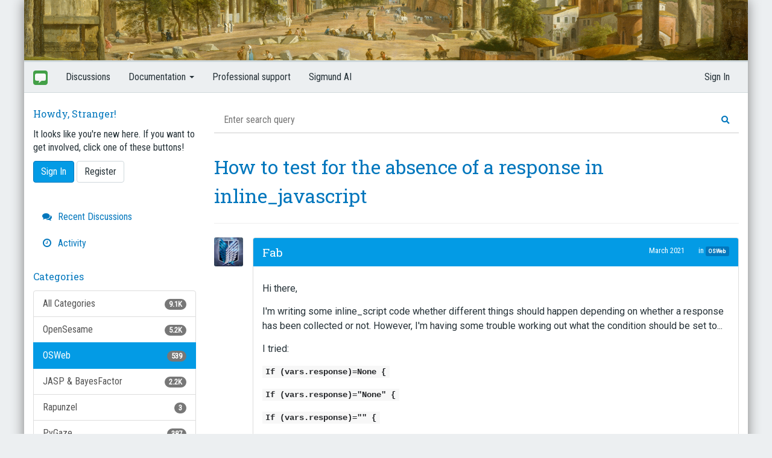

--- FILE ---
content_type: text/html; charset=utf-8
request_url: https://forum.cogsci.nl/discussion/7076/how-to-test-for-the-absence-of-a-response-in-inline-javascript
body_size: 10643
content:
<!DOCTYPE html>
<html lang="en" class="sticky-footer-html">
	<head>
		<meta charset="utf-8">
		<meta name="viewport" content="width=device-width, initial-scale=1">
		<link href='https://fonts.googleapis.com/css?family=Roboto|Roboto+Condensed|Ubuntu+Mono|Roboto+Slab' rel='stylesheet' type='text/css'>
        <link rel="stylesheet" href="https://cdnjs.cloudflare.com/ajax/libs/font-awesome/5.9.0/css/all.min.css" integrity="sha512-q3eWabyZPc1XTCmF+8/LuE1ozpg5xxn7iO89yfSOd5/oKvyqLngoNGsx8jq92Y8eXJ/IRxQbEC+FGSYxtk2oiw==" crossorigin="anonymous" referrerpolicy="no-referrer" />	
		<link rel="icon" href="/themes/bootstrap/img/forum.png" />
        <script type="module" src="https://sigmundai.eu/public/search-widget.js"></script>
		<title>How to test for the absence of a response in inline_javascript — Forum</title>
  <link rel="stylesheet" href="/themes/bootstrap/design/style.css?v=2.0.1" media="all" />
  <link rel="stylesheet" href="https://forum.cogsci.nl/applications/dashboard/design/style-compat.css?v=3.2" media="all" />
  <link rel="stylesheet" href="/plugins/GooglePrettify/design/prettify.css?v=1.2.3" media="all" />
  <link rel="stylesheet" href="/plugins/Signatures/design/signature.css?v=1.6.1" media="all" />
  <link rel="stylesheet" href="/applications/vanilla/design/tag.css?v=3.0" media="all" />
  <link rel="stylesheet" href="/themes/bootstrap/design/custom.css?v=2.0.1" media="all" />
  <link rel="stylesheet" href="/themes/bootstrap/design/custom_cogsci.css?v=2.0.1" media="all" />
  <link rel="stylesheet" href="/resources/design/vanillicon.css?v=3.2" media="all" />
  <link rel="stylesheet" href="/applications/vanilla/design/spoilers.css?v=3.0" media="all" />
  <link rel="canonical" href="https://forum.cogsci.nl/discussion/7076/how-to-test-for-the-absence-of-a-response-in-inline-javascript" />
  <meta property="og:type" content="article" />
  <meta property="og:site_name" content="Forum" />
  <meta name="twitter:title" property="og:title" content="How to test for the absence of a response in inline_javascript" />
  <meta property="og:url" content="https://forum.cogsci.nl/discussion/7076/how-to-test-for-the-absence-of-a-response-in-inline-javascript" />
  <meta name="description" property="og:description" content="Hi there, I'm writing some inline_script code whether different things should happen depending on whether a response has been collected or not." />
  <meta name="twitter:image" property="og:image" content="https://forum.cogsci.nl/uploads/713/UEY9NXZCPLR8.png" />
  <meta name="twitter:description" content="Hi there, I'm writing some inline_script code whether different things should happen depending on whether a response has been collected or not." />
  <meta name="twitter:card" content="summary_large_image" />
  <script>gdn=window.gdn||{};gdn.meta={"currentThemePath":"\/themes\/bootstrap","ConfirmDeleteCommentHeading":"Delete Comment","ConfirmDeleteCommentText":"Are you sure you want to delete this comment?","DiscussionID":"7076","Category":"OSWeb","Spoiler":"Spoiler","show":"show","hide":"hide","AnalyticsTask":"tick","LastCommentID":23011,"Vanilla_Comments_AutoRefresh":0,"RedirectTo":"","RedirectUrl":"","TransportError":"A fatal error occurred while processing the request.<br \/>The server returned the following response: %s","TransientKey":false,"WebRoot":"https:\/\/forum.cogsci.nl\/","UrlFormat":"\/{Path}","Path":"discussion\/7076\/how-to-test-for-the-absence-of-a-response-in-inline-javascript","Args":"","ResolvedPath":"vanilla\/discussion\/index","ResolvedArgs":{"DiscussionID":"7076","DiscussionStub":"how-to-test-for-the-absence-of-a-response-in-inline-javascript","Page":""},"SignedIn":0,"ConfirmHeading":"Confirm","ConfirmText":"Are you sure you want to do that?","Okay":"Okay","Cancel":"Cancel","Search":"Search","ui":{"siteName":"Forum","siteTitle":"Forum","locale":"en","inputFormat":"rich"},"context":{"host":"","basePath":"","assetPath":"","debug":false},"upload":{"maxSize":10485760,"allowedExtensions":["txt","jpg","gif","png","bmp","zip","gz","tar.gz","tgz","psd","ai","fla","swf","pdf","doc","xls","ppt","docx","xlsx","log","csv","jpeg","osexp","psyexp","txt","tsv","jasp","opensesame","jzip","jrzip","zip"]},"useNewFlyouts":false};
gdn.permissions={"permissions":{"activity.view":true,"profiles.view":true,"uploads.add":true,"tags.add":true,"discussions.view":true,"signatures.edit":true},"bans":[],"isAdmin":false};
window.__ACTIONS__=[];
</script>
  <script src="/js/library/jquery.js?v=3.2"></script>
  <script src="/js/library/jquery.form.js?v=3.2"></script>
  <script src="/js/library/jquery.popup.js?v=3.2"></script>
  <script src="/js/library/jquery.popin.js?v=3.2"></script>
  <script src="/js/library/jquery.gardenhandleajaxform.js?v=3.2"></script>
  <script src="/js/library/jquery.atwho.js?v=3.2"></script>
  <script src="/js/global.js?v=3.2"></script>
  <script src="/js/flyouts.js?v=3.2"></script>
  <script src="/js/library/jquery.autosize.min.js?v=3.2"></script>
  <script src="/applications/vanilla/js/autosave.js?v=3.0"></script>
  <script src="/applications/vanilla/js/discussion.js?v=3.0"></script>
  <script src="/plugins/GooglePrettify/js/prettify.js?v=1.2.3"></script>
  <script src="/applications/vanilla/js/spoilers.js?v=3.0"></script>
  <script src="/applications/vanilla/js/tagging.js?v=3.0"></script>
  <script src="/js/library/jquery.tokeninput.js?v=3.2"></script>
  <script src="/themes/bootstrap/js/custom.js?v=2.0.1"></script>
  <script>var supportsAllFeatures = window.Promise && window.fetch && window.Symbol&& window.CustomEvent && Element.prototype.remove && Element.prototype.closest&& window.NodeList && NodeList.prototype.forEach;if (!supportsAllFeatures) {var head = document.getElementsByTagName('head')[0];var script = document.createElement('script');script.src = 'https://forum.cogsci.nl/dist/polyfills.min.js?h=3.2';head.appendChild(script);} else {  }</script>
  <script src="https://forum.cogsci.nl/api/v2/locales/en/translations.js?h=3.2" defer="defer"></script>
  <script src="https://forum.cogsci.nl/dist/forum/runtime.min.js?h=3.2" defer="defer"></script>
  <script src="https://forum.cogsci.nl/dist/forum/vendors.min.js?h=3.2" defer="defer"></script>
  <script src="https://forum.cogsci.nl/dist/forum/shared.min.js?h=3.2" defer="defer"></script>
  <script src="https://forum.cogsci.nl/dist/forum/addons/rich-editor.min.js?h=3.2" defer="defer"></script>
  <script src="https://forum.cogsci.nl/dist/forum/addons/dashboard.min.js?h=3.2" defer="defer"></script>
  <script src="https://forum.cogsci.nl/dist/forum/bootstrap.min.js?h=3.2" defer="defer"></script>
  <script type="application/ld+json">{"headline":"How to test for the absence of a response in inline_javascript","description":"Hi there, I'm writing some inline_script code whether different things should happen depending on whether a response has been collected or not. However, I'm having some trouble working out what the condition should be set to... I tried: If (vars.response)=None { If (vars.response)=&quot;None&quot; { If (vars.response)=&quot;&quot; { but to no\u2026","discussionUrl":"https:\/\/forum.cogsci.nl\/discussion\/7076\/how-to-test-for-the-absence-of-a-response-in-inline-javascript","dateCreated":"2021-03-30 18:35:09","author":{"@context":"https:\/\/schema.org","@type":"Person","name":"Fab","image":"https:\/\/forum.cogsci.nl\/uploads\/userpics\/129\/nSU1Q6W3PYHDA.jpg","url":"https:\/\/forum.cogsci.nl\/profile\/Fab"},"@context":"https:\/\/schema.org","@type":"DiscussionForumPosting"}</script>
  <script type="text/javascript">
            function init() {
                $('.Message').each(function () {
                    if ($(this).data('GooglePrettify')) {
                        return;
                    }
                    $(this).data('GooglePrettify', '1');

                    pre = $('pre', this).addClass('prettyprint');

                    // Let prettyprint determine styling, rather than the editor.
                    $('code', this).removeClass('CodeInline');
                    pre.removeClass('CodeBlock');

                    prettyPrint();

                    pre.removeClass('prettyprint');
                });
            }

            $(document).on('contentLoad', init);</script>
<!-- Preload links, scripts, and stylesheets -->


		
<!-- Google tag (gtag.js) -->
<script async src="https://www.googletagmanager.com/gtag/js?id=G-4S5YXJVREK"></script>
<script>
  window.dataLayer = window.dataLayer || [];
  function gtag(){dataLayer.push(arguments);}
  gtag('js', new Date());

  gtag('config', 'G-4S5YXJVREK');
</script>
		<script>
			function highlightnoreplies() {
				var x = document.getElementsByClassName("CommentCount");
				for (var i = 0; i < x.length; i++) {
					if (x[i].innerText == "0 comments") {
						x[i].classList.add("NoReplies");
						x[i].innerText = "Be the first to reply!"
					}
				}
			}
		</script>
		<script>
			function highlightnoreplies() {
				var x = document.getElementsByClassName("CommentCount");
				for (var i = 0; i < x.length; i++) {
					if (x[i].innerText == "0 comments") {
						x[i].classList.add("NoReplies");
						x[i].innerText = "Be the first to reply!"
					}
				}
			}
		</script>
		
	</head>
	<body id="vanilla_discussion_index" class="Vanilla Discussion isDesktop index  Section-Discussion Section-Category-osweb sticky-footer-body" onload="highlightnoreplies()">
		<div class="container forum-container">
			<!-- Top banner -->
			<div class="row visible-lg visible-md visible-sm">
				<div id="cogsci-forum-header" class="col-md-12">
					<img src="/themes/bootstrap/img/forum-header-1.png">
				</div>
			</div>
			<!-- Top menu -->
			<div class="row">
				<nav class="navbar navbar-default cogsci-navbar" role="navigation">
					<div class="container">
						<div class="navbar-header">
							<button type="button" class="navbar-toggle" data-toggle="collapse" data-target=".navbar-collapse">
								<span class="sr-only">Toggle navigation</span>
								<span class="icon-bar"></span>
								<span class="icon-bar"></span>
								<span class="icon-bar"></span>
							</button>
							<a class="navbar-brand" href="/">
								<img src="/themes/bootstrap/img/forum.png" />
							</a>
						</div>

						<div class="navbar-collapse collapse">
							<ul class="nav navbar-nav hidden-xs">
								<li>
									<a href="/index.php?p=/discussions">Discussions</a>
								</li>
								<li class="dropdown">
									<a href="#" class="dropdown-toggle" data-toggle="dropdown" role="button" aria-haspopup="true" aria-expanded="false">
										Documentation
										<span class="caret"></span>
									</a>
									<ul class="dropdown-menu">
										<li><a href="https://osdoc.cogsci.nl/">OpenSesame</a></li>
										<li><a href="https://jasp-stats.org/">JASP</a></li>
										<li><a href="https://www.pygaze.org/docs/">PyGaze</a></li>
										<li><a href="https://docs.expyriment.org/index.html">Expyriment</a></li>
										<li><a href="https://pascalkieslich.github.io/mousetrap/">Mousetrap</a></li>
										<li><a href="https://datamatrix.cogsci.nl/">DataMatrix</a></li>
										<li><a href="http://www.jatos.org/">JATOS</a></li>
										<li><a href="https://www.psychopy.org/documentation.html">PsychoPy</a></li>
									</ul>
								</li>
								<li>
									<a href="https://professional.cogsci.nl/">Professional support</a>
								</li>
                                <li>
									<a href="https://sigmundai.eu/">Sigmund AI</a>
								</li>
							</ul>

														<ul class="nav navbar-nav navbar-right">
								<li><a href="/entry/signin" rel="nofollow" class="SignInPopup">Sign In</a></li>
							</ul>
													</div>
					</div>
				</nav>
			</div>
			<!-- Main body with side panel and content -->
			<div class="row">
				<div class="col-md-4 col-xs-12 page-sidebar">
					<!-- div class='cogsci-social visible-lg'>
						<a class='cogsci-blog' href="https://www.cogsci.nl/"><img src="/themes/bootstrap/img/cogsci.png" /></a>
						<a class='cogsci-twitter' href="https://twitter.com/intent/follow?screen_name=cogscinl"><img src="https://osdoc.cogsci.nl/3.2/theme/img/twitter.png" /></a>
						<a class='cogsci-facebook' href="https://www.facebook.com/cognitivescience/"><img src="https://osdoc.cogsci.nl/3.2/theme/img/facebook.png" /></a>
						<a href="https://www.youtube.com/sebastiaanmathot"><img src="https://osdoc.cogsci.nl/3.2/theme/img/youtube.png" /></a>
					</div -->

					<!-- Custom search box -->
					<form action="https://search.cogsci.nl" id="cse-search-box" target="_blank">
						<!-- div class="cogsci-search input-group">
							<input type="text" name="q" class="form-control" placeholder="Search for &#8230;">
							<input type="hidden" name="cx" value="partner-pub-9276598827173431:7001979481" />
							<input type="hidden" name="cof" value="FORID:10" />
							<input type="hidden" name="ie" value="UTF-8" />
							<span class="input-group-btn">
								<button class="btn btn-default" name="sa" type="submit">Go!</button>
							</span>
						</div -->
					</form>

					<div class="Box GuestBox">
    <h4>Howdy, Stranger!</h4>

    <p>It looks like you're new here. If you want to get involved, click one of these buttons!</p>

    <p></p>

    <div class="P"><a href="/entry/signin?Target=discussion%2F7076%2Fhow-to-test-for-the-absence-of-a-response-in-inline-javascript" class="Button Primary SignInPopup" rel="nofollow">Sign In</a> <a href="/entry/register?Target=discussion%2F7076%2Fhow-to-test-for-the-absence-of-a-response-in-inline-javascript" class="Button ApplyButton" rel="nofollow">Register</a></div>    </div>
<div class="BoxFilter BoxDiscussionFilter">
    <span class="sr-only BoxFilter-HeadingWrap">
        <h2 class="BoxFilter-Heading">
            Quick Links        </h2>
    </span>
    <ul role="nav" class="FilterMenu">
        <li class="AllCategories"><a href="/categories"><span aria-hidden="true" class="Sprite SpAllCategories"></span> Categories</a></li>         <li class="Discussions"><a href="/discussions" class=""><span aria-hidden="true" class="Sprite SpDiscussions"></span> Recent Discussions</a></li>
        <li class="Activities"><a href="/activity" class=""><span aria-hidden="true" class="Sprite SpActivity"></span> Activity</a></li>            </ul>
</div>
    <div class="Box BoxCategories">
        <h4 aria-level="2">Categories</h4>        <ul class="PanelInfo PanelCategories">
            <li><a href="/categories" class="ItemLink"><span class="Aside"><span class="Count"><span title="9,125 discussions" class="Number">9.1K</span></span></span> All Categories</a></li><li class="ClearFix Depth1 Category-opensesame" ><a href="https://forum.cogsci.nl/categories/opensesame" class="ItemLink"><span class="Aside"><span class="Count"><span title="5,207 discussions" class="Number">5.2K</span></span></span> OpenSesame</a></li>
<li class="ClearFix Depth1 Active Category-osweb" ><a href="https://forum.cogsci.nl/categories/osweb" class="ItemLink"><span class="Aside"><span class="Count"><span title="539 discussions" class="Number">539</span></span></span> OSWeb</a></li>
<li class="ClearFix Depth1 Category-jasp-bayesfactor" ><a href="https://forum.cogsci.nl/categories/jasp-bayesfactor" class="ItemLink"><span class="Aside"><span class="Count"><span title="2,160 discussions" class="Number">2.2K</span></span></span> JASP &amp; BayesFactor</a></li>
<li class="ClearFix Depth1 Category-rapunzel" ><a href="https://forum.cogsci.nl/categories/rapunzel" class="ItemLink"><span class="Aside"><span class="Count"><span title="3 discussions" class="Number">3</span></span></span> Rapunzel</a></li>
<li class="ClearFix Depth1 Category-pygaze" ><a href="https://forum.cogsci.nl/categories/pygaze" class="ItemLink"><span class="Aside"><span class="Count"><span title="387 discussions" class="Number">387</span></span></span> PyGaze</a></li>
<li class="ClearFix Depth1 Category-expyriment" ><a href="https://forum.cogsci.nl/categories/expyriment" class="ItemLink"><span class="Aside"><span class="Count"><span title="96 discussions" class="Number">96</span></span></span> Expyriment</a></li>
<li class="ClearFix Depth1 Category-mousetrap" ><a href="https://forum.cogsci.nl/categories/mousetrap" class="ItemLink"><span class="Aside"><span class="Count"><span title="106 discussions" class="Number">106</span></span></span> Mousetrap</a></li>
<li class="ClearFix Depth1 Category-datamatrix" ><a href="https://forum.cogsci.nl/categories/datamatrix" class="ItemLink"><span class="Aside"><span class="Count"><span title="25 discussions" class="Number">25</span></span></span> DataMatrix</a></li>
<li class="ClearFix Depth1 Category-jatos" ><a href="https://forum.cogsci.nl/categories/jatos" class="ItemLink"><span class="Aside"><span class="Count"><span title="441 discussions" class="Number">441</span></span></span> JATOS</a></li>
<li class="ClearFix Depth1 Category-miscellaneous" ><a href="https://forum.cogsci.nl/categories/miscellaneous" class="ItemLink"><span class="Aside"><span class="Count"><span title="139 discussions" class="Number">139</span></span></span> Miscellaneous</a></li>
        </ul>
    </div>

					<!-- A hack to hide the New Discussion button if the user is not logged in, which doesn't always happen for some reason. -->
											<script>
							$(".NewDiscussion").hide();
						</script>
										<div class="row panel sponsors panel-default visible-lg">
						<div class="panel-heading">Supported by</div>
						<div class="panel-body">
							<a href="https://www.sr-research.com/">
								<img src="/themes/bootstrap/img/sr-research.png" />
							</a>
<style>
.book-buy-widget {
    display: inline-block;
    position: relative;
    margin-top: 20px;
    font-family: sans-serif;
}

/* Book image */
.book-buy-widget img {
    width: 192px;
    display: block;
    border-radius: 4px;
    transition: transform 0.2s ease, box-shadow 0.2s ease;
}

/* Slight zoom / shadow on hover */
.book-buy-widget:hover img {
    transform: translateY(-2px);
    box-shadow: 0 6px 18px rgba(0, 0, 0, 0.25);
}

/* Panel with options */
.book-buy-options {
    position: absolute;
    left: 0;
    right: 0;
    top: 100%;
    margin-top: 0px;
    background: white;
    border-radius: 4px;
    border: 1px solid #ddd;
    box-shadow: 0 4px 12px rgba(0, 0, 0, 0.15);
    opacity: 0;
    transform: translateY(-4px);
    pointer-events: none;
    transition: opacity 0.2s ease, transform 0.2s ease;
    z-index: 10;
}

/* Show the panel on hover */
.book-buy-widget:hover .book-buy-options {
    opacity: 1;
    transform: translateY(0);
    pointer-events: auto;
}

/* List styling */
.book-buy-options ul {
    list-style: none;
    margin: 0;
    padding: 6px 0;
}

.book-buy-options li {
    margin: 0;
    padding: 6px 10px;
    font-size: 14px;
}

.book-buy-options li + li {
    border-top: 1px solid #eee;
}

.book-buy-options a {
    color: #333;
    text-decoration: none;
    display: block;
}

.book-buy-options a:hover {
    background: #f5f5f5;
}
</style>

<div class="book-buy-widget">
    <a href="https://www.bol.com/nl/nl/p/een-wereld-vol-denkers/9300000227991962/">
        <img id="book-image" src="" alt="Bestel Een wereld vol denkers door Sebastiaan Mathôt via bol.com">
    </a>

    <div class="book-buy-options">
        <ul>
            <li><a href="https://www.bol.com/nl/nl/p/een-wereld-vol-denkers/9300000227991962/">Bestel via bol.com</a></li>
            <li><a href="https://suchwasnot.com">Bestel bij de auteur (gesigneerd)</a></li>
            <li><a href="https://www.libris.nl" target="_blank">Koop bij je lokale boekhandel</a></li>
        </ul>
    </div>
</div>

<script>
(function() {
    const totalImages = 15;
    const bookImage = document.getElementById('book-image');
    let usedImages = [];
    
    function getRandomImage() {
        // If all images have been used, reset the list
        if (usedImages.length === totalImages) {
            usedImages = [];
        }
        
        // Get available images (not yet used)
        const availableImages = [];
        for (let i = 1; i <= totalImages; i++) {
            if (!usedImages.includes(i)) {
                availableImages.push(i);
            }
        }
        
        // Pick a random available image
        const randomIndex = Math.floor(Math.random() * availableImages.length);
        const imageNumber = availableImages[randomIndex];
        
        // Mark as used
        usedImages.push(imageNumber);
        
        return "https://osdoc.cogsci.nl/4.1/theme/img/een-wereld-vol-denkers/" + imageNumber + ".png";
    }
    
    function updateImage() {
        bookImage.src = getRandomImage();
    }
    
    // Set initial random image
    updateImage();
    
    setInterval(updateImage, 30000);
})();
</script>
						</div>
					</div>
				</div>
				<div class="col-md-8 col-xs-12 page-content">
                	<search-widget endpoint="https://sigmundai.eu/public/search"></search-widget>
					<div class="MessageList Discussion"><!-- Page Title -->
<div id="Item_0" class="PageTitle"><div class="Options"></div><h1>How to test for the absence of a response in inline_javascript</h1></div>

<div id="Discussion_7076" class="Item ItemDiscussion">
    <div class="Discussion">
        <div class="Item-Header DiscussionHeader">
            <div class="AuthorWrap">
            <span class="Author">
                <a title="Fab" href="/profile/Fab" class="PhotoWrap"><img src="https://forum.cogsci.nl/uploads/userpics/129/nSU1Q6W3PYHDA.jpg" alt="Fab" class="ProfilePhoto ProfilePhotoMedium" /></a><a href="/profile/Fab" class="Username">Fab</a>            </span>
            <span class="AuthorInfo">
                            </span>
            </div>
            <div class="Meta DiscussionMeta">
            <span class="MItem DateCreated">
                <a href="https://forum.cogsci.nl/discussion/7076/how-to-test-for-the-absence-of-a-response-in-inline-javascript" class="Permalink" rel="nofollow"><time title="March 30, 2021  6:35PM" datetime="2021-03-30T18:35:09+00:00">March 2021</time></a>            </span>
                                 <span class="MItem Category"> in <a href="https://forum.cogsci.nl/categories/osweb">OSWeb</a></span>             </div>
        </div>
                <div class="Item-BodyWrap">
            <div class="Item-Body">
                <div class="Message userContent">
                    <p>Hi there,</p><p>I&#039;m writing some inline_script code whether different things should happen depending on whether a response has been collected or not. However, I&#039;m having some trouble working out what the condition should be set to...</p><p>I tried:</p><p><strong><code class="code codeInline" spellcheck="false">If (vars.response)=None {</code></strong></p><p><strong><code class="code codeInline" spellcheck="false">If (vars.response)=&quot;None&quot; {</code></strong></p><p><strong><code class="code codeInline" spellcheck="false">If (vars.response)=&quot;&quot; {</code></strong></p><p>but to no avail...</p><div class="embedExternal embedImage">
    <div class="embedExternal-content">
        <a class="embedImage-link" href="https://forum.cogsci.nl/uploads/713/UEY9NXZCPLR8.png" rel="nofollow noopener" target="_blank">
            <img
                class="embedImage-img"
                src="https://forum.cogsci.nl/uploads/713/UEY9NXZCPLR8.png"
                alt="image.png"
            />
        </a>
    </div>
</div>
<p>Just wondering what the correct way is. If there isn&#039;t one in Javascript, I&#039;ll got for plan B: create two sketchpads, each with its distinct duration, and use &quot;Run if&quot; conditions to run one or the other depending on whether [response]=None or [response]!=None...</p><p>Any hint much appreciated! Thanks!</p><p>Fabrice.</p>                </div>
                <div class="Signature UserSignature userContent "><p><a rel="nofollow" href="https://ko-fi.com/psyfab"><img src="https://raw.githubusercontent.com/Psyfab/buymecoffee/main/buymeako-fi.jpg" alt="Buy Me A Coffee" /></a></p>
</div><div class="Reactions"></div>            </div>
        </div>
    </div>
</div>
</div><div class="CommentsWrap"><span class="BeforeCommentHeading"></span><div class="DataBox DataBox-Comments"><h2 class="CommentHeading">Comments</h2>    <ul class="MessageList DataList Comments">
                <li class="Item Alt ItemComment" id="Comment_22979">
            <div class="Comment">

                                <div class="Options">
                                    </div>
                                <div class="Item-Header CommentHeader">
                    <div class="AuthorWrap">
            <span class="Author">
               <a title="lvanderlinden" href="/profile/lvanderlinden" class="PhotoWrap"><img src="https://forum.cogsci.nl/uploads/userpics/nX81OFYWBITXU.jpg" alt="lvanderlinden" class="ProfilePhoto ProfilePhotoMedium" /></a><a href="/profile/lvanderlinden" class="Username">lvanderlinden</a>            </span>
            <span class="AuthorInfo">
                             </span>
                    </div>
                    <div class="Meta CommentMeta CommentInfo">
            <span class="MItem DateCreated">
               <a href="/discussion/comment/22979/#Comment_22979" class="Permalink" name="Item_1" rel="nofollow"><time title="March 31, 2021  7:19PM" datetime="2021-03-31T19:19:59+00:00">March 2021</time></a>            </span>
                                                                    </div>
                </div>
                <div class="Item-BodyWrap">
                    <div class="Item-Body">
                        <div class="Message userContent">
                            <p>Hi <a class="atMention" data-username="Fab" data-userid="8237" href="https://forum.cogsci.nl/profile/Fab">@Fab</a> ,<p><br></p></p><p>For this if-statement, where you compare two values, you will need to use the &quot;equal to&quot; operator:<p><br></p></p><pre class="code codeBlock" spellcheck="false">if (vars.response == &quot;None&quot;){
// Code block
}
</pre><p><br></p><ul><li><a href="https://www.w3schools.com/js/js_comparisons.asp" rel="nofollow">https://www.w3schools.com/js/js_comparisons.asp</a></li></ul><p><br></p><p>Does that solve it?<p><br></p></p><p>Cheers,<p><br></p></p><p>Lotje</p>                        </div>
                        <div class="Signature UserSignature userContent "><p>Did you like my answer? Feel free to <a rel="nofollow" href="https://ko-fi.com/lvanderlinden"><img src="https://forum.cogsci.nl/themes/bootstrap/img/buymeacoffee.png" alt="Buy Me A Coffee" /></a> <img class="emoji" src="https://forum.cogsci.nl/plugins/emojiextender/emoji/twitter/smile.png" title=":)" alt=":)" height="18" /></p>
</div><div class="Reactions"></div>                    </div>
                </div>
            </div>
        </li>
                <li class="Item ItemComment isOriginalPoster" id="Comment_22985">
            <div class="Comment">

                                <div class="Options">
                                    </div>
                                <div class="Item-Header CommentHeader">
                    <div class="AuthorWrap">
            <span class="Author">
               <a title="Fab" href="/profile/Fab" class="PhotoWrap"><img src="https://forum.cogsci.nl/uploads/userpics/129/nSU1Q6W3PYHDA.jpg" alt="Fab" class="ProfilePhoto ProfilePhotoMedium" /></a><a href="/profile/Fab" class="Username">Fab</a>            </span>
            <span class="AuthorInfo">
                             </span>
                    </div>
                    <div class="Meta CommentMeta CommentInfo">
            <span class="MItem DateCreated">
               <a href="/discussion/comment/22985/#Comment_22985" class="Permalink" name="Item_2" rel="nofollow"><time title="March 31, 2021  9:28PM" datetime="2021-03-31T21:28:07+00:00">March 2021</time></a>            </span>
                                                                    </div>
                </div>
                <div class="Item-BodyWrap">
                    <div class="Item-Body">
                        <div class="Message userContent">
                            <p>Hi <a class="atMention" data-username="lvanderlinden" data-userid="4" href="https://forum.cogsci.nl/profile/lvanderlinden">@lvanderlinden</a>,</p><p>Yes! Awesome! <span class="safeEmoji nativeEmoji">😀</span></p><p>Gosh... &quot;==&quot;... Haven&#039;t worked my head around Javascript&#039;s ways... I feel so embarrassed now <span class="safeEmoji nativeEmoji">😉</span></p><p>Thanks for this!</p><p>Cheers,</p><p>Fabrice.</p>                        </div>
                        <div class="Signature UserSignature userContent "><p><a rel="nofollow" href="https://ko-fi.com/psyfab"><img src="https://raw.githubusercontent.com/Psyfab/buymecoffee/main/buymeako-fi.jpg" alt="Buy Me A Coffee" /></a></p>
</div><div class="Reactions"></div>                    </div>
                </div>
            </div>
        </li>
                <li class="Item Alt ItemComment" id="Comment_23005">
            <div class="Comment">

                                <div class="Options">
                                    </div>
                                <div class="Item-Header CommentHeader">
                    <div class="AuthorWrap">
            <span class="Author">
               <a title="lvanderlinden" href="/profile/lvanderlinden" class="PhotoWrap"><img src="https://forum.cogsci.nl/uploads/userpics/nX81OFYWBITXU.jpg" alt="lvanderlinden" class="ProfilePhoto ProfilePhotoMedium" /></a><a href="/profile/lvanderlinden" class="Username">lvanderlinden</a>            </span>
            <span class="AuthorInfo">
                             </span>
                    </div>
                    <div class="Meta CommentMeta CommentInfo">
            <span class="MItem DateCreated">
               <a href="/discussion/comment/23005/#Comment_23005" class="Permalink" name="Item_3" rel="nofollow"><time title="April  1, 2021  3:49PM" datetime="2021-04-01T15:49:23+00:00">April 2021</time></a>            </span>
                                                                    </div>
                </div>
                <div class="Item-BodyWrap">
                    <div class="Item-Body">
                        <div class="Message userContent">
                            <p>I knew you&#039;d say that, but these things happen to the best ;-) Does it work now?</p>                        </div>
                        <div class="Signature UserSignature userContent "><p>Did you like my answer? Feel free to <a rel="nofollow" href="https://ko-fi.com/lvanderlinden"><img src="https://forum.cogsci.nl/themes/bootstrap/img/buymeacoffee.png" alt="Buy Me A Coffee" /></a> <img class="emoji" src="https://forum.cogsci.nl/plugins/emojiextender/emoji/twitter/smile.png" title=":)" alt=":)" height="18" /></p>
</div><div class="Reactions"></div>                    </div>
                </div>
            </div>
        </li>
                <li class="Item ItemComment isOriginalPoster" id="Comment_23011">
            <div class="Comment">

                                <div class="Options">
                                    </div>
                                <div class="Item-Header CommentHeader">
                    <div class="AuthorWrap">
            <span class="Author">
               <a title="Fab" href="/profile/Fab" class="PhotoWrap"><img src="https://forum.cogsci.nl/uploads/userpics/129/nSU1Q6W3PYHDA.jpg" alt="Fab" class="ProfilePhoto ProfilePhotoMedium" /></a><a href="/profile/Fab" class="Username">Fab</a>            </span>
            <span class="AuthorInfo">
                             </span>
                    </div>
                    <div class="Meta CommentMeta CommentInfo">
            <span class="MItem DateCreated">
               <a href="/discussion/comment/23011/#Comment_23011" class="Permalink" name="Item_4" rel="nofollow"><time title="April  2, 2021 12:53PM" datetime="2021-04-02T12:53:54+00:00">April 2021</time></a>            </span>
                                                                    </div>
                </div>
                <div class="Item-BodyWrap">
                    <div class="Item-Body">
                        <div class="Message userContent">
                            <p>Yes, perfectly, thanks!</p><p>F.</p>                        </div>
                        <div class="Signature UserSignature userContent "><p><a rel="nofollow" href="https://ko-fi.com/psyfab"><img src="https://raw.githubusercontent.com/Psyfab/buymecoffee/main/buymeako-fi.jpg" alt="Buy Me A Coffee" /></a></p>
</div><div class="Reactions"></div>                    </div>
                </div>
            </div>
        </li>
            </ul>
</div><div class="P PagerWrap"></div></div>                <div class="Foot Closed">
                    <div class="Note Closed SignInOrRegister"><a href="/entry/signin?Target=discussion%2F7076%2Fhow-to-test-for-the-absence-of-a-response-in-inline-javascript%3F" class="Popup">Sign In</a> or <a href="/entry/register?Target=discussion%2F7076%2Fhow-to-test-for-the-absence-of-a-response-in-inline-javascript%3F">Register</a> to comment.                    </div>
                                    </div>
            
				</div>
			</div>
			<!-- Footer -->
			<div class="row">
				<div class="col-md-12 cogsci-footer">
					<a href='https://www.cogsci.nl/smathot'>Sebastiaan Mathôt</a>
					<span class='cogsci-arrow-right'>&raquo;</span>
					v2.0.18
					<span class='cogsci-arrow-right'>&raquo;</span>
					Copyright 2011 — 2019
					<span class='cogsci-arrow-right'>&raquo;</span>
					<a href="http://www.vanillaforums.org/">Vanilla flavored</a>
					<span class='cogsci-arrow-right'>&raquo;</span>
					<a rel="license" href="http://creativecommons.org/licenses/by/3.0/">License</a>
				</div>
			</div>
			
		</div>
	</body>
<script>
  const formCategory = document.getElementById('Form_CategoryID');
  console.log('init');
  formCategory.addEventListener('change', () => {
    const selectedValue = formCategory.value;
    let placeholderText = null;
	console.log(selectedValue);
    switch (selectedValue) {
      case '3':
        placeholderText = `If you fill out the information below, we will be able to help you better. &#128526; You can also consider asking SigmundAI.eu, our AI assistant with expert knowledge of OpenSesame.

<b>OpenSesame version</b>
[e.g. 4.0.24]
<i>If you are running an online experiment, also provide the version of OSWeb, which is shown when you launch an experiment in a browser. We regularly fix bugs, so always make sure that you are running the latest version of OpenSesame and other relevant packages.</i>

<b>Operating system</b>
[e.g. Windows 10 / macOS Ventura / Ubuntu 22.04]
<i>If you are running an online experiment, also provide the browser version.</i>

<b>Backend</b>
[PsychoPy / Expyriment / legacy / OSWeb]
<i>You can find the backend under "General Properties / Run experiment".</i>

<b>Expected behavior</b>
[e.g. "The experiment should play two sounds."]
<i>Clearly explain what you would like to happen.</i>

<b>Actual behavior (what goes wrong)</b>
[e.g. "The experiment only plays one sound."]
<i>Clearly explain what happens, and in what way this deviates from what you would like to happen.</i>

<b>Error messages (if any)</b>
[Error message here]
<i>Copy-paste the full error message from the console output at the bottom of the OpenSesame window (for the desktop version) or from the browser console (for OSWeb). You can also attach a screenshot.</i>

<b>What did you try already?</b>
[e.g. "I changed the backend, but it didn't help."]
<i>Did you already reinstall OpenSesame, change the backend, check for similar issues on the forum, ask SigmundAI, or try anything else.?</i>

<b>Experiment file (optional)</b>
<i>Consider attaching attaching your .osexp file. If you do not want to share your experiment file, you can also attach a minimal version of the experiment that illustrates the issue.</i>
`;
        break;
    }
	if (placeholderText !== null) {
      document.querySelector('.ql-editor.richEditor-text.userContent').setHTMLUnsafe(placeholderText.replaceAll('\n', ''));
	}
  });
</script>
</html>


--- FILE ---
content_type: application/javascript
request_url: https://forum.cogsci.nl/dist/forum/vendors.min.js?h=3.2
body_size: 353945
content:
(window.webpackJsonpvanillaforum=window.webpackJsonpvanillaforum||[]).push([[1],[function(e,t,n){"use strict";e.exports=n(190)},,function(e,t,n){"use strict";var r=function(e,t){return Array.prototype.filter.call(e,t)};var o=/[\s]*([a-z-]+)[\s]*\([\s]*([^\)]+)[\s]*\)[\s]*/i,i=/^(\-?\d+\.?\d{0,5})/,a=function(e){return function(t){return t+e}},u=parseFloat;function s(e){return"number"==typeof e?e:.01*u(e)}function l(e){return c(100*e)+"%"}function c(e){return i.exec(e.toString())[1]}function f(e,t){return e+"("+Array.prototype.join.call(t,",")+")"}function d(e){return function(){return f(e,arguments)}}var p=a("%"),h=a("deg"),m=a("em"),y=a("px"),v=(a("rad"),a("rem"),a("vh")),g=a("vw"),b=(a("turn"),function(e){return function(){return r(arguments,function(e){return e||0===e}).map(function(e){return"number"==typeof e?y(e):e.toString()}).join(e)}});b(" "),b(",");var _=Math.round;function w(e,t){return _(e*t)/t}var x="rgb",S="hsl",k=((P={})[x+S]=function(e,t,n,r,o){var i,a,u=e/255,s=t/255,l=n/255,c=Math.min(u,s,l),f=Math.max(u,s,l),d=(c+f)/2,p=f-c;i=f===c?0:u===f?(s-l)/p:s===f?2+(l-u)/p:l===f?4+(u-s)/p:0;(i=Math.min(60*i,360))<0&&(i+=360);a=f===c?0:d<=.5?p/(f+c):p/(2-f-c);return new C(S,i,a,d,r,o)},P[S+x]=function(e,t,n,r,o){var i=e/360,a=t,u=n;if(0===a){return new C(x,m=255*u,m,m,r,o)}for(var s=u<.5?u*(1+a):u+a-u*a,l=2*u-s,c=0,f=0,d=0,p=0;p<3;p++){var h=i+1/3*-(p-1);h<0&&h++,h>1&&h--;var m=void 0;m=6*h<1?l+6*(s-l)*h:2*h<1?s:3*h<2?l+(s-l)*(2/3-h)*6:l,m*=255,0===p?c=m:1===p?f=m:d=m}return new C(x,c,f,d,r,o)},P),T={r:255,g:255,b:255,h:360,s:1,l:1,a:1};function O(e){return function(e){var t=e.match(/#(([a-f0-9]{6})|([a-f0-9]{3}))$/i);if(!t)return;var n=t[1],r=parseInt(3===n.length?n[0]+n[0]+n[1]+n[1]+n[2]+n[2]:n,16);return new C(x,r>>16&255,r>>8&255,255&r,1,!1)}(e)||function(e){var t=function(e){var t=o.exec(e);if(t&&t.length)return[t[1]].concat(t[2].split(","))}(e);if(!t||4!==t.length&&5!==t.length)return;var n,r=t[0],i="rgba"===r,a="hsla"===r,l=r===x,c=r===S,f=a||i;if(l||i)n=x;else{if(!c&&!a)throw new Error("unsupported color string");n=S}var d=u(t[1]),p=l||i?u(t[2]):s(t[2]),h=l||i?u(t[3]):s(t[3]),m=f?u(t[4]):1;return new C(n,d,p,h,m,f)}(e)||E(255,0,0)}function E(e,t,n){return new C(x,e,t,n,1,!1)}function M(e,t,n){var r=t.f,o=t.r,i=t.g,a=t.b,u=t.a,s=void 0===n?t.o:n;return r!==e?k[r+e](o,i,a,u,s):void 0===n?t:new C(r,o,i,a,u,s)}var P,C=function(){function e(e,t,n,r,o,i){this.f=e,this.o=i;var a=e===S;this.r=L(a?"h":"r",t),this.g=L(a?"s":"g",n),this.b=L(a?"l":"b",r),this.a=L("a",o)}return e.prototype.toString=function(){var e,t,n=this,r=n.o,o=n.f,i=n.r,a=n.g,u=n.b,s=n.a;if(o===x)e=r?"rgba":x,t=[_(i),_(a),_(u)];else{if(o!==S)throw new Error("Invalid color format");e=r?"hsla":S,t=[_(i),l(w(a,100)),l(w(u,100))]}return r&&t.push(c(w(s,1e5))),f(e,t)},e.prototype.toHexString=function(){var e=M(x,this);return"#"+(D(e.r)+D(e.g)+D(e.b)).toUpperCase()},e.prototype.toHSL=function(){return M(S,this,!1)},e.prototype.toHSLA=function(){return M(S,this,!0)},e.prototype.toRGB=function(){return M(x,this,!1)},e.prototype.toRGBA=function(){return M(x,this,!0)},e.prototype.red=function(){var e=this;return(e.f===x?e:e.toRGB()).r},e.prototype.green=function(){var e=this;return(e.f===x?e:e.toRGB()).g},e.prototype.blue=function(){var e=this;return(e.f===x?e:e.toRGB()).b},e.prototype.hue=function(){var e=this;return(e.f===S?e:e.toHSL()).r},e.prototype.saturation=function(){var e=this;return(e.f===S?e:e.toHSL()).g},e.prototype.lightness=function(){var e=this;return(e.f===S?e:e.toHSL()).b},e.prototype.alpha=function(){return this.a},e.prototype.opacity=function(){return this.a},e.prototype.invert=function(){var t=this,n=M(x,t);return M(t.f,new e(x,255-n.r,255-n.g,255-n.b,t.a,t.o))},e.prototype.lighten=function(t,n){var r=this,o=M(S,r),i=T.l,a=o.b+(n?i-o.b:i)*s(t);return M(r.f,new e(S,o.r,o.g,a,r.a,r.o))},e.prototype.darken=function(t,n){var r=this,o=M(S,r),i=o.b-(n?o.b:T.l)*s(t);return M(r.f,new e(S,o.r,o.g,i,r.a,r.o))},e.prototype.saturate=function(t,n){var r=this,o=M(S,r),i=T.s,a=o.g+(n?i-o.g:i)*s(t);return M(r.f,new e(S,o.r,a,o.b,r.a,r.o))},e.prototype.desaturate=function(t,n){var r=this,o=M(S,r),i=T.s,a=o.g-(n?o.g:i)*s(t);return M(r.f,new e(S,o.r,a,o.b,r.a,r.o))},e.prototype.grayscale=function(){return this.desaturate(1)},e.prototype.fade=function(t){var n=this,r=L("a",s(t));return M(n.f,new e(n.f,n.r,n.g,n.b,r,!0))},e.prototype.fadeOut=function(t,n){var r=this,o=L("a",r.a-(n?r.a:1)*s(t));return M(r.f,new e(r.f,r.r,r.g,r.b,o,!0))},e.prototype.fadeIn=function(t,n){var r=this,o=L("a",r.a+(n?r.a:1)*s(t));return M(r.f,new e(r.f,r.r,r.g,r.b,o,!0))},e.prototype.mix=function(t,n){var r,o=(r=t)instanceof C?r:O(r),i=M(x,this),a=M(x,o),u=void 0===n?.5:n,s=2*u-1,l=Math.abs(i.a-a.a),c=((s*l==-1?s:(s+l)/(1+s*l))+1)/2,f=1-c,d=new e(x,_(i.r*c+a.r*f),_(i.g*c+a.g*f),_(i.b*c+a.b*f),i.a*u+a.a*(1-u),this.o||o.o);return M(this.f,d)},e.prototype.tint=function(e){return E(255,255,255).mix(this,e)},e.prototype.shade=function(e){return E(0,0,0).mix(this,e)},e.prototype.spin=function(t){var n=this,r=M(S,n);return M(n.f,new e(S,j(r.r+t),r.g,r.b,n.a,n.o))},e}();function D(e){var t=_(e);return(t<16?"0":"")+t.toString(16)}function j(e){return((e<0?360:0)+e%360)%360}function L(e,t){var n=T[e];return t<0?0:t>n?n:t}function N(e){return"calc("+e+")"}function A(e){return"'"+(e||0===e?e.toString():"").replace(/\'/g,"\\'")+"'"}function R(e){return e||0===e?e.toString()+" !important":""}function Y(e){return"url("+(e||"")+")"}d("matrix"),d("matrix3d"),d("perspective"),d("rotate"),d("rotate3d"),d("rotateX"),d("rotateY"),d("rotateZ"),d("scale"),d("scale3d"),d("scaleX"),d("scaleY"),d("scaleZ"),d("skew"),d("skewX"),d("skewY");var F=d("translate"),I=(d("translate3d"),d("translateX")),U=d("translateY");d("translateZ");n.d(t,"c",function(){return O}),n.d(t,"a",function(){return C}),n.d(t,"b",function(){return N}),n.d(t,"i",function(){return A}),n.d(t,"f",function(){return R}),n.d(t,"m",function(){return Y}),n.d(t,"j",function(){return F}),n.d(t,"k",function(){return I}),n.d(t,"l",function(){return U}),n.d(t,"g",function(){return p}),n.d(t,"d",function(){return h}),n.d(t,"e",function(){return m}),n.d(t,"h",function(){return y}),n.d(t,"n",function(){return v}),n.d(t,"o",function(){return g})},function(e,t,n){"use strict";function r(e,t,n){return t in e?Object.defineProperty(e,t,{value:n,enumerable:!0,configurable:!0,writable:!0}):e[t]=n,e}n.d(t,"a",function(){return r})},,,function(e,t,n){var r;
/*!
  Copyright (c) 2017 Jed Watson.
  Licensed under the MIT License (MIT), see
  http://jedwatson.github.io/classnames
*/!function(){"use strict";var n={}.hasOwnProperty;function o(){for(var e=[],t=0;t<arguments.length;t++){var r=arguments[t];if(r){var i=typeof r;if("string"===i||"number"===i)e.push(r);else if(Array.isArray(r)&&r.length){var a=o.apply(null,r);a&&e.push(a)}else if("object"===i)for(var u in r)n.call(r,u)&&r[u]&&e.push(u)}}return e.join(" ")}e.exports?(o.default=o,e.exports=o):void 0===(r=function(){return o}.apply(t,[]))||(e.exports=r)}()},function(e,t,n){"use strict";function r(e,t){if(!(e instanceof t))throw new TypeError("Cannot call a class as a function")}n.d(t,"a",function(){return r})},,function(e,t,n){"use strict";function r(e,t){for(var n=0;n<t.length;n++){var r=t[n];r.enumerable=r.enumerable||!1,r.configurable=!0,"value"in r&&(r.writable=!0),Object.defineProperty(e,r.key,r)}}function o(e,t,n){return t&&r(e.prototype,t),n&&r(e,n),e}n.d(t,"a",function(){return o})},function(e,t,n){"use strict";function r(e){if(void 0===e)throw new ReferenceError("this hasn't been initialised - super() hasn't been called");return e}n.d(t,"a",function(){return r})},function(e,t,n){"use strict";function r(e){return(r=Object.setPrototypeOf?Object.getPrototypeOf:function(e){return e.__proto__||Object.getPrototypeOf(e)})(e)}n.d(t,"a",function(){return r})},function(e,t,n){"use strict";n.d(t,"a",function(){return i});var r=n(38),o=n(10);function i(e,t){return!t||"object"!==Object(r.a)(t)&&"function"!=typeof t?Object(o.a)(e):t}},function(e,t,n){"use strict";function r(e,t){return(r=Object.setPrototypeOf||function(e,t){return e.__proto__=t,e})(e,t)}function o(e,t){if("function"!=typeof t&&null!==t)throw new TypeError("Super expression must either be null or a function");e.prototype=Object.create(t&&t.prototype,{constructor:{value:e,writable:!0,configurable:!0}}),t&&r(e,t)}n.d(t,"a",function(){return o})},,function(e,t,n){"use strict";function r(){return(r=Object.assign||function(e){for(var t=1;t<arguments.length;t++){var n=arguments[t];for(var r in n)Object.prototype.hasOwnProperty.call(n,r)&&(e[r]=n[r])}return e}).apply(this,arguments)}n.d(t,"a",function(){return r})},,function(e,t,n){e.exports=n(200)},,function(e,t,n){"use strict";var r=n(106);var o=n(107);function i(e,t){return Object(r.a)(e)||function(e,t){var n=[],r=!0,o=!1,i=void 0;try{for(var a,u=e[Symbol.iterator]();!(r=(a=u.next()).done)&&(n.push(a.value),!t||n.length!==t);r=!0);}catch(e){o=!0,i=e}finally{try{r||null==u.return||u.return()}finally{if(o)throw i}}return n}(e,t)||Object(o.a)()}n.d(t,"a",function(){return i})},,function(e,t,n){"use strict";var r=n(108);function o(e){var t={},n="";for(var i in e){var a=e[i];if("$unique"===i)t[r.IS_UNIQUE]=a;else if("$nest"===i){var u=a;for(var s in u){var l=u[s];t[s]=o(l).result}}else"$debugName"===i?n=a:t[i]=a}return{result:t,debugName:n}}var i="undefined"==typeof requestAnimationFrame?function(e){return setTimeout(e)}:"undefined"==typeof window?requestAnimationFrame:requestAnimationFrame.bind(window);function a(){for(var e=[],t=0;t<arguments.length;t++)e[t]=arguments[t];for(var n={},r=0,o=e;r<o.length;r++){var i=o[r];if(null!=i&&!1!==i)for(var u in i){var s=i[u];(s||0===s)&&("$nest"===u&&s?n[u]=n.$nest?a(n.$nest,s):s:-1!==u.indexOf("&")||0===u.indexOf("@media")?n[u]=n[u]?a(n[u],s):s:n[u]=s)}}return n}var u=function(e){for(var t=[],n=1;n<arguments.length;n++)t[n-1]=arguments[n];var r=[];e.type&&r.push(e.type),e.orientation&&r.push("(orientation: "+e.orientation+")"),e.minWidth&&r.push("(min-width: "+s(e.minWidth)+")"),e.maxWidth&&r.push("(max-width: "+s(e.maxWidth)+")"),e.minHeight&&r.push("(min-height: "+s(e.minHeight)+")"),e.maxHeight&&r.push("(max-height: "+s(e.maxHeight)+")");var o,i="@media "+r.join(" and "),u={$nest:(o={},o[i]=a.apply(void 0,t),o)};return u},s=function(e){return"string"==typeof e?e:e+"px"},l=function(){return r.create(void 0,!0)},c=function(){function e(e){var t=e.autoGenerateTag,n=this;this.cssRaw=function(e){e&&(n._raw+=e||"",n._pendingRawChange=!0,n._styleUpdated())},this.cssRule=function(e){for(var t=[],r=1;r<arguments.length;r++)t[r-1]=arguments[r];var i=o(a.apply(void 0,t)).result;n._freeStyle.registerRule(e,i),n._styleUpdated()},this.forceRenderStyles=function(){var e=n._getTag();e&&(e.textContent=n.getStyles())},this.fontFace=function(){for(var e=[],t=0;t<arguments.length;t++)e[t]=arguments[t];for(var r=n._freeStyle,o=0,i=e;o<i.length;o++){var a=i[o];r.registerRule("@font-face",a)}n._styleUpdated()},this.getStyles=function(){return(n._raw||"")+n._freeStyle.getStyles()},this.keyframes=function(e){var t=function(e){var t={$debugName:void 0,keyframes:{}};for(var n in e){var r=e[n];"$debugName"===n?t.$debugName=r:t.keyframes[n]=r}return t}(e),r=t.keyframes,o=t.$debugName,i=n._freeStyle.registerKeyframes(r,o);return n._styleUpdated(),i},this.reinit=function(){var e=l();n._freeStyle=e,n._lastFreeStyleChangeId=e.changeId,n._raw="",n._pendingRawChange=!1;var t=n._getTag();t&&(t.textContent="")},this.setStylesTarget=function(e){n._tag&&(n._tag.textContent=""),n._tag=e,n.forceRenderStyles()},this.stylesheet=function(e){for(var t={},r=0,o=Object.getOwnPropertyNames(e);r<o.length;r++){var i=o[r],a=e[i];a&&(a.$debugName=i,t[i]=n.style(a))}return t};var r=l();this._autoGenerateTag=t,this._freeStyle=r,this._lastFreeStyleChangeId=r.changeId,this._pending=0,this._pendingRawChange=!1,this._raw="",this._tag=void 0,this.style=this.style.bind(this)}return e.prototype._afterAllSync=function(e){var t=this;this._pending++;var n=this._pending;i(function(){n===t._pending&&e()})},e.prototype._getTag=function(){if(this._tag)return this._tag;if(this._autoGenerateTag){var e="undefined"==typeof window?{textContent:""}:document.createElement("style");return"undefined"!=typeof document&&document.head.appendChild(e),this._tag=e,e}},e.prototype._styleUpdated=function(){var e=this,t=this._freeStyle.changeId,n=this._lastFreeStyleChangeId;(this._pendingRawChange||t!==n)&&(this._lastFreeStyleChangeId=t,this._pendingRawChange=!1,this._afterAllSync(function(){return e.forceRenderStyles()}))},e.prototype.style=function(){var e=this._freeStyle,t=o(a.apply(void 0,arguments)),n=t.result,r=t.debugName,i=r?e.registerStyle(n,r):e.registerStyle(n);return this._styleUpdated(),i},e}();n(161);n.d(t,"a",function(){return d}),n.d(t,"b",function(){return p}),n.d(t,"c",function(){return h}),n.d(t,"e",function(){return m}),n.d(t,"d",function(){return u});var f=new c({autoGenerateTag:!0}),d=(f.setStylesTarget,f.cssRaw,f.cssRule),p=f.forceRenderStyles,h=(f.fontFace,f.getStyles,f.keyframes),m=(f.reinit,f.style);f.stylesheet},,function(e,t,n){var r=n(246),o=n(274)(function(e,t,n){r(e,t,n)});e.exports=o},,function(e,t,n){"use strict";function r(e,t,n,r,o,i,a){try{var u=e[i](a),s=u.value}catch(e){return void n(e)}u.done?t(s):Promise.resolve(s).then(r,o)}function o(e){return function(){var t=this,n=arguments;return new Promise(function(o,i){var a=e.apply(t,n);function u(e){r(a,o,i,u,s,"next",e)}function s(e){r(a,o,i,u,s,"throw",e)}u(void 0)})}}n.d(t,"a",function(){return o})},,,,,,,,,,function(e,t,n){(function(e){e.exports=function(){"use strict";var t,r;function o(){return t.apply(null,arguments)}function i(e){return e instanceof Array||"[object Array]"===Object.prototype.toString.call(e)}function a(e){return null!=e&&"[object Object]"===Object.prototype.toString.call(e)}function u(e){return void 0===e}function s(e){return"number"==typeof e||"[object Number]"===Object.prototype.toString.call(e)}function l(e){return e instanceof Date||"[object Date]"===Object.prototype.toString.call(e)}function c(e,t){var n,r=[];for(n=0;n<e.length;++n)r.push(t(e[n],n));return r}function f(e,t){return Object.prototype.hasOwnProperty.call(e,t)}function d(e,t){for(var n in t)f(t,n)&&(e[n]=t[n]);return f(t,"toString")&&(e.toString=t.toString),f(t,"valueOf")&&(e.valueOf=t.valueOf),e}function p(e,t,n,r){return Ct(e,t,n,r,!0).utc()}function h(e){return null==e._pf&&(e._pf={empty:!1,unusedTokens:[],unusedInput:[],overflow:-2,charsLeftOver:0,nullInput:!1,invalidMonth:null,invalidFormat:!1,userInvalidated:!1,iso:!1,parsedDateParts:[],meridiem:null,rfc2822:!1,weekdayMismatch:!1}),e._pf}function m(e){if(null==e._isValid){var t=h(e),n=r.call(t.parsedDateParts,function(e){return null!=e}),o=!isNaN(e._d.getTime())&&t.overflow<0&&!t.empty&&!t.invalidMonth&&!t.invalidWeekday&&!t.weekdayMismatch&&!t.nullInput&&!t.invalidFormat&&!t.userInvalidated&&(!t.meridiem||t.meridiem&&n);if(e._strict&&(o=o&&0===t.charsLeftOver&&0===t.unusedTokens.length&&void 0===t.bigHour),null!=Object.isFrozen&&Object.isFrozen(e))return o;e._isValid=o}return e._isValid}function y(e){var t=p(NaN);return null!=e?d(h(t),e):h(t).userInvalidated=!0,t}r=Array.prototype.some?Array.prototype.some:function(e){for(var t=Object(this),n=t.length>>>0,r=0;r<n;r++)if(r in t&&e.call(this,t[r],r,t))return!0;return!1};var v=o.momentProperties=[];function g(e,t){var n,r,o;if(u(t._isAMomentObject)||(e._isAMomentObject=t._isAMomentObject),u(t._i)||(e._i=t._i),u(t._f)||(e._f=t._f),u(t._l)||(e._l=t._l),u(t._strict)||(e._strict=t._strict),u(t._tzm)||(e._tzm=t._tzm),u(t._isUTC)||(e._isUTC=t._isUTC),u(t._offset)||(e._offset=t._offset),u(t._pf)||(e._pf=h(t)),u(t._locale)||(e._locale=t._locale),v.length>0)for(n=0;n<v.length;n++)u(o=t[r=v[n]])||(e[r]=o);return e}var b=!1;function _(e){g(this,e),this._d=new Date(null!=e._d?e._d.getTime():NaN),this.isValid()||(this._d=new Date(NaN)),!1===b&&(b=!0,o.updateOffset(this),b=!1)}function w(e){return e instanceof _||null!=e&&null!=e._isAMomentObject}function x(e){return e<0?Math.ceil(e)||0:Math.floor(e)}function S(e){var t=+e,n=0;return 0!==t&&isFinite(t)&&(n=x(t)),n}function k(e,t,n){var r,o=Math.min(e.length,t.length),i=Math.abs(e.length-t.length),a=0;for(r=0;r<o;r++)(n&&e[r]!==t[r]||!n&&S(e[r])!==S(t[r]))&&a++;return a+i}function T(e){!1===o.suppressDeprecationWarnings&&"undefined"!=typeof console&&console.warn&&console.warn("Deprecation warning: "+e)}function O(e,t){var n=!0;return d(function(){if(null!=o.deprecationHandler&&o.deprecationHandler(null,e),n){for(var r,i=[],a=0;a<arguments.length;a++){if(r="","object"==typeof arguments[a]){for(var u in r+="\n["+a+"] ",arguments[0])r+=u+": "+arguments[0][u]+", ";r=r.slice(0,-2)}else r=arguments[a];i.push(r)}T(e+"\nArguments: "+Array.prototype.slice.call(i).join("")+"\n"+(new Error).stack),n=!1}return t.apply(this,arguments)},t)}var E,M={};function P(e,t){null!=o.deprecationHandler&&o.deprecationHandler(e,t),M[e]||(T(t),M[e]=!0)}function C(e){return e instanceof Function||"[object Function]"===Object.prototype.toString.call(e)}function D(e,t){var n,r=d({},e);for(n in t)f(t,n)&&(a(e[n])&&a(t[n])?(r[n]={},d(r[n],e[n]),d(r[n],t[n])):null!=t[n]?r[n]=t[n]:delete r[n]);for(n in e)f(e,n)&&!f(t,n)&&a(e[n])&&(r[n]=d({},r[n]));return r}function j(e){null!=e&&this.set(e)}o.suppressDeprecationWarnings=!1,o.deprecationHandler=null,E=Object.keys?Object.keys:function(e){var t,n=[];for(t in e)f(e,t)&&n.push(t);return n};var L={};function N(e,t){var n=e.toLowerCase();L[n]=L[n+"s"]=L[t]=e}function A(e){return"string"==typeof e?L[e]||L[e.toLowerCase()]:void 0}function R(e){var t,n,r={};for(n in e)f(e,n)&&(t=A(n))&&(r[t]=e[n]);return r}var Y={};function F(e,t){Y[e]=t}function I(e,t,n){var r=""+Math.abs(e),o=t-r.length;return(e>=0?n?"+":"":"-")+Math.pow(10,Math.max(0,o)).toString().substr(1)+r}var U=/(\[[^\[]*\])|(\\)?([Hh]mm(ss)?|Mo|MM?M?M?|Do|DDDo|DD?D?D?|ddd?d?|do?|w[o|w]?|W[o|W]?|Qo?|YYYYYY|YYYYY|YYYY|YY|gg(ggg?)?|GG(GGG?)?|e|E|a|A|hh?|HH?|kk?|mm?|ss?|S{1,9}|x|X|zz?|ZZ?|.)/g,z=/(\[[^\[]*\])|(\\)?(LTS|LT|LL?L?L?|l{1,4})/g,W={},H={};function V(e,t,n,r){var o=r;"string"==typeof r&&(o=function(){return this[r]()}),e&&(H[e]=o),t&&(H[t[0]]=function(){return I(o.apply(this,arguments),t[1],t[2])}),n&&(H[n]=function(){return this.localeData().ordinal(o.apply(this,arguments),e)})}function $(e,t){return e.isValid()?(t=B(t,e.localeData()),W[t]=W[t]||function(e){var t,n,r,o=e.match(U);for(t=0,n=o.length;t<n;t++)H[o[t]]?o[t]=H[o[t]]:o[t]=(r=o[t]).match(/\[[\s\S]/)?r.replace(/^\[|\]$/g,""):r.replace(/\\/g,"");return function(t){var r,i="";for(r=0;r<n;r++)i+=C(o[r])?o[r].call(t,e):o[r];return i}}(t),W[t](e)):e.localeData().invalidDate()}function B(e,t){var n=5;function r(e){return t.longDateFormat(e)||e}for(z.lastIndex=0;n>=0&&z.test(e);)e=e.replace(z,r),z.lastIndex=0,n-=1;return e}var q=/\d/,G=/\d\d/,J=/\d{3}/,Q=/\d{4}/,K=/[+-]?\d{6}/,X=/\d\d?/,Z=/\d\d\d\d?/,ee=/\d\d\d\d\d\d?/,te=/\d{1,3}/,ne=/\d{1,4}/,re=/[+-]?\d{1,6}/,oe=/\d+/,ie=/[+-]?\d+/,ae=/Z|[+-]\d\d:?\d\d/gi,ue=/Z|[+-]\d\d(?::?\d\d)?/gi,se=/[0-9]{0,256}['a-z\u00A0-\u05FF\u0700-\uD7FF\uF900-\uFDCF\uFDF0-\uFF07\uFF10-\uFFEF]{1,256}|[\u0600-\u06FF\/]{1,256}(\s*?[\u0600-\u06FF]{1,256}){1,2}/i,le={};function ce(e,t,n){le[e]=C(t)?t:function(e,r){return e&&n?n:t}}function fe(e,t){return f(le,e)?le[e](t._strict,t._locale):new RegExp(de(e.replace("\\","").replace(/\\(\[)|\\(\])|\[([^\]\[]*)\]|\\(.)/g,function(e,t,n,r,o){return t||n||r||o})))}function de(e){return e.replace(/[-\/\\^$*+?.()|[\]{}]/g,"\\$&")}var pe={};function he(e,t){var n,r=t;for("string"==typeof e&&(e=[e]),s(t)&&(r=function(e,n){n[t]=S(e)}),n=0;n<e.length;n++)pe[e[n]]=r}function me(e,t){he(e,function(e,n,r,o){r._w=r._w||{},t(e,r._w,r,o)})}function ye(e,t,n){null!=t&&f(pe,e)&&pe[e](t,n._a,n,e)}var ve=0,ge=1,be=2,_e=3,we=4,xe=5,Se=6,ke=7,Te=8;function Oe(e){return Ee(e)?366:365}function Ee(e){return e%4==0&&e%100!=0||e%400==0}V("Y",0,0,function(){var e=this.year();return e<=9999?""+e:"+"+e}),V(0,["YY",2],0,function(){return this.year()%100}),V(0,["YYYY",4],0,"year"),V(0,["YYYYY",5],0,"year"),V(0,["YYYYYY",6,!0],0,"year"),N("year","y"),F("year",1),ce("Y",ie),ce("YY",X,G),ce("YYYY",ne,Q),ce("YYYYY",re,K),ce("YYYYYY",re,K),he(["YYYYY","YYYYYY"],ve),he("YYYY",function(e,t){t[ve]=2===e.length?o.parseTwoDigitYear(e):S(e)}),he("YY",function(e,t){t[ve]=o.parseTwoDigitYear(e)}),he("Y",function(e,t){t[ve]=parseInt(e,10)}),o.parseTwoDigitYear=function(e){return S(e)+(S(e)>68?1900:2e3)};var Me,Pe=Ce("FullYear",!0);function Ce(e,t){return function(n){return null!=n?(je(this,e,n),o.updateOffset(this,t),this):De(this,e)}}function De(e,t){return e.isValid()?e._d["get"+(e._isUTC?"UTC":"")+t]():NaN}function je(e,t,n){e.isValid()&&!isNaN(n)&&("FullYear"===t&&Ee(e.year())&&1===e.month()&&29===e.date()?e._d["set"+(e._isUTC?"UTC":"")+t](n,e.month(),Le(n,e.month())):e._d["set"+(e._isUTC?"UTC":"")+t](n))}function Le(e,t){if(isNaN(e)||isNaN(t))return NaN;var n,r=(t%(n=12)+n)%n;return e+=(t-r)/12,1===r?Ee(e)?29:28:31-r%7%2}Me=Array.prototype.indexOf?Array.prototype.indexOf:function(e){var t;for(t=0;t<this.length;++t)if(this[t]===e)return t;return-1},V("M",["MM",2],"Mo",function(){return this.month()+1}),V("MMM",0,0,function(e){return this.localeData().monthsShort(this,e)}),V("MMMM",0,0,function(e){return this.localeData().months(this,e)}),N("month","M"),F("month",8),ce("M",X),ce("MM",X,G),ce("MMM",function(e,t){return t.monthsShortRegex(e)}),ce("MMMM",function(e,t){return t.monthsRegex(e)}),he(["M","MM"],function(e,t){t[ge]=S(e)-1}),he(["MMM","MMMM"],function(e,t,n,r){var o=n._locale.monthsParse(e,r,n._strict);null!=o?t[ge]=o:h(n).invalidMonth=e});var Ne=/D[oD]?(\[[^\[\]]*\]|\s)+MMMM?/,Ae="January_February_March_April_May_June_July_August_September_October_November_December".split("_"),Re="Jan_Feb_Mar_Apr_May_Jun_Jul_Aug_Sep_Oct_Nov_Dec".split("_");function Ye(e,t){var n;if(!e.isValid())return e;if("string"==typeof t)if(/^\d+$/.test(t))t=S(t);else if(!s(t=e.localeData().monthsParse(t)))return e;return n=Math.min(e.date(),Le(e.year(),t)),e._d["set"+(e._isUTC?"UTC":"")+"Month"](t,n),e}function Fe(e){return null!=e?(Ye(this,e),o.updateOffset(this,!0),this):De(this,"Month")}var Ie=se,Ue=se;function ze(){function e(e,t){return t.length-e.length}var t,n,r=[],o=[],i=[];for(t=0;t<12;t++)n=p([2e3,t]),r.push(this.monthsShort(n,"")),o.push(this.months(n,"")),i.push(this.months(n,"")),i.push(this.monthsShort(n,""));for(r.sort(e),o.sort(e),i.sort(e),t=0;t<12;t++)r[t]=de(r[t]),o[t]=de(o[t]);for(t=0;t<24;t++)i[t]=de(i[t]);this._monthsRegex=new RegExp("^("+i.join("|")+")","i"),this._monthsShortRegex=this._monthsRegex,this._monthsStrictRegex=new RegExp("^("+o.join("|")+")","i"),this._monthsShortStrictRegex=new RegExp("^("+r.join("|")+")","i")}function We(e){var t;if(e<100&&e>=0){var n=Array.prototype.slice.call(arguments);n[0]=e+400,t=new Date(Date.UTC.apply(null,n)),isFinite(t.getUTCFullYear())&&t.setUTCFullYear(e)}else t=new Date(Date.UTC.apply(null,arguments));return t}function He(e,t,n){var r=7+t-n;return-(7+We(e,0,r).getUTCDay()-t)%7+r-1}function Ve(e,t,n,r,o){var i,a,u=1+7*(t-1)+(7+n-r)%7+He(e,r,o);return u<=0?a=Oe(i=e-1)+u:u>Oe(e)?(i=e+1,a=u-Oe(e)):(i=e,a=u),{year:i,dayOfYear:a}}function $e(e,t,n){var r,o,i=He(e.year(),t,n),a=Math.floor((e.dayOfYear()-i-1)/7)+1;return a<1?r=a+Be(o=e.year()-1,t,n):a>Be(e.year(),t,n)?(r=a-Be(e.year(),t,n),o=e.year()+1):(o=e.year(),r=a),{week:r,year:o}}function Be(e,t,n){var r=He(e,t,n),o=He(e+1,t,n);return(Oe(e)-r+o)/7}function qe(e,t){return e.slice(t,7).concat(e.slice(0,t))}V("w",["ww",2],"wo","week"),V("W",["WW",2],"Wo","isoWeek"),N("week","w"),N("isoWeek","W"),F("week",5),F("isoWeek",5),ce("w",X),ce("ww",X,G),ce("W",X),ce("WW",X,G),me(["w","ww","W","WW"],function(e,t,n,r){t[r.substr(0,1)]=S(e)}),V("d",0,"do","day"),V("dd",0,0,function(e){return this.localeData().weekdaysMin(this,e)}),V("ddd",0,0,function(e){return this.localeData().weekdaysShort(this,e)}),V("dddd",0,0,function(e){return this.localeData().weekdays(this,e)}),V("e",0,0,"weekday"),V("E",0,0,"isoWeekday"),N("day","d"),N("weekday","e"),N("isoWeekday","E"),F("day",11),F("weekday",11),F("isoWeekday",11),ce("d",X),ce("e",X),ce("E",X),ce("dd",function(e,t){return t.weekdaysMinRegex(e)}),ce("ddd",function(e,t){return t.weekdaysShortRegex(e)}),ce("dddd",function(e,t){return t.weekdaysRegex(e)}),me(["dd","ddd","dddd"],function(e,t,n,r){var o=n._locale.weekdaysParse(e,r,n._strict);null!=o?t.d=o:h(n).invalidWeekday=e}),me(["d","e","E"],function(e,t,n,r){t[r]=S(e)});var Ge="Sunday_Monday_Tuesday_Wednesday_Thursday_Friday_Saturday".split("_"),Je="Sun_Mon_Tue_Wed_Thu_Fri_Sat".split("_"),Qe="Su_Mo_Tu_We_Th_Fr_Sa".split("_"),Ke=se,Xe=se,Ze=se;function et(){function e(e,t){return t.length-e.length}var t,n,r,o,i,a=[],u=[],s=[],l=[];for(t=0;t<7;t++)n=p([2e3,1]).day(t),r=this.weekdaysMin(n,""),o=this.weekdaysShort(n,""),i=this.weekdays(n,""),a.push(r),u.push(o),s.push(i),l.push(r),l.push(o),l.push(i);for(a.sort(e),u.sort(e),s.sort(e),l.sort(e),t=0;t<7;t++)u[t]=de(u[t]),s[t]=de(s[t]),l[t]=de(l[t]);this._weekdaysRegex=new RegExp("^("+l.join("|")+")","i"),this._weekdaysShortRegex=this._weekdaysRegex,this._weekdaysMinRegex=this._weekdaysRegex,this._weekdaysStrictRegex=new RegExp("^("+s.join("|")+")","i"),this._weekdaysShortStrictRegex=new RegExp("^("+u.join("|")+")","i"),this._weekdaysMinStrictRegex=new RegExp("^("+a.join("|")+")","i")}function tt(){return this.hours()%12||12}function nt(e,t){V(e,0,0,function(){return this.localeData().meridiem(this.hours(),this.minutes(),t)})}function rt(e,t){return t._meridiemParse}V("H",["HH",2],0,"hour"),V("h",["hh",2],0,tt),V("k",["kk",2],0,function(){return this.hours()||24}),V("hmm",0,0,function(){return""+tt.apply(this)+I(this.minutes(),2)}),V("hmmss",0,0,function(){return""+tt.apply(this)+I(this.minutes(),2)+I(this.seconds(),2)}),V("Hmm",0,0,function(){return""+this.hours()+I(this.minutes(),2)}),V("Hmmss",0,0,function(){return""+this.hours()+I(this.minutes(),2)+I(this.seconds(),2)}),nt("a",!0),nt("A",!1),N("hour","h"),F("hour",13),ce("a",rt),ce("A",rt),ce("H",X),ce("h",X),ce("k",X),ce("HH",X,G),ce("hh",X,G),ce("kk",X,G),ce("hmm",Z),ce("hmmss",ee),ce("Hmm",Z),ce("Hmmss",ee),he(["H","HH"],_e),he(["k","kk"],function(e,t,n){var r=S(e);t[_e]=24===r?0:r}),he(["a","A"],function(e,t,n){n._isPm=n._locale.isPM(e),n._meridiem=e}),he(["h","hh"],function(e,t,n){t[_e]=S(e),h(n).bigHour=!0}),he("hmm",function(e,t,n){var r=e.length-2;t[_e]=S(e.substr(0,r)),t[we]=S(e.substr(r)),h(n).bigHour=!0}),he("hmmss",function(e,t,n){var r=e.length-4,o=e.length-2;t[_e]=S(e.substr(0,r)),t[we]=S(e.substr(r,2)),t[xe]=S(e.substr(o)),h(n).bigHour=!0}),he("Hmm",function(e,t,n){var r=e.length-2;t[_e]=S(e.substr(0,r)),t[we]=S(e.substr(r))}),he("Hmmss",function(e,t,n){var r=e.length-4,o=e.length-2;t[_e]=S(e.substr(0,r)),t[we]=S(e.substr(r,2)),t[xe]=S(e.substr(o))});var ot,it=Ce("Hours",!0),at={calendar:{sameDay:"[Today at] LT",nextDay:"[Tomorrow at] LT",nextWeek:"dddd [at] LT",lastDay:"[Yesterday at] LT",lastWeek:"[Last] dddd [at] LT",sameElse:"L"},longDateFormat:{LTS:"h:mm:ss A",LT:"h:mm A",L:"MM/DD/YYYY",LL:"MMMM D, YYYY",LLL:"MMMM D, YYYY h:mm A",LLLL:"dddd, MMMM D, YYYY h:mm A"},invalidDate:"Invalid date",ordinal:"%d",dayOfMonthOrdinalParse:/\d{1,2}/,relativeTime:{future:"in %s",past:"%s ago",s:"a few seconds",ss:"%d seconds",m:"a minute",mm:"%d minutes",h:"an hour",hh:"%d hours",d:"a day",dd:"%d days",M:"a month",MM:"%d months",y:"a year",yy:"%d years"},months:Ae,monthsShort:Re,week:{dow:0,doy:6},weekdays:Ge,weekdaysMin:Qe,weekdaysShort:Je,meridiemParse:/[ap]\.?m?\.?/i},ut={},st={};function lt(e){return e?e.toLowerCase().replace("_","-"):e}function ct(t){var r=null;if(!ut[t]&&void 0!==e&&e&&e.exports)try{r=ot._abbr,n(182)("./"+t),ft(r)}catch(e){}return ut[t]}function ft(e,t){var n;return e&&((n=u(t)?pt(e):dt(e,t))?ot=n:"undefined"!=typeof console&&console.warn&&console.warn("Locale "+e+" not found. Did you forget to load it?")),ot._abbr}function dt(e,t){if(null!==t){var n,r=at;if(t.abbr=e,null!=ut[e])P("defineLocaleOverride","use moment.updateLocale(localeName, config) to change an existing locale. moment.defineLocale(localeName, config) should only be used for creating a new locale See http://momentjs.com/guides/#/warnings/define-locale/ for more info."),r=ut[e]._config;else if(null!=t.parentLocale)if(null!=ut[t.parentLocale])r=ut[t.parentLocale]._config;else{if(null==(n=ct(t.parentLocale)))return st[t.parentLocale]||(st[t.parentLocale]=[]),st[t.parentLocale].push({name:e,config:t}),null;r=n._config}return ut[e]=new j(D(r,t)),st[e]&&st[e].forEach(function(e){dt(e.name,e.config)}),ft(e),ut[e]}return delete ut[e],null}function pt(e){var t;if(e&&e._locale&&e._locale._abbr&&(e=e._locale._abbr),!e)return ot;if(!i(e)){if(t=ct(e))return t;e=[e]}return function(e){for(var t,n,r,o,i=0;i<e.length;){for(t=(o=lt(e[i]).split("-")).length,n=(n=lt(e[i+1]))?n.split("-"):null;t>0;){if(r=ct(o.slice(0,t).join("-")))return r;if(n&&n.length>=t&&k(o,n,!0)>=t-1)break;t--}i++}return ot}(e)}function ht(e){var t,n=e._a;return n&&-2===h(e).overflow&&(t=n[ge]<0||n[ge]>11?ge:n[be]<1||n[be]>Le(n[ve],n[ge])?be:n[_e]<0||n[_e]>24||24===n[_e]&&(0!==n[we]||0!==n[xe]||0!==n[Se])?_e:n[we]<0||n[we]>59?we:n[xe]<0||n[xe]>59?xe:n[Se]<0||n[Se]>999?Se:-1,h(e)._overflowDayOfYear&&(t<ve||t>be)&&(t=be),h(e)._overflowWeeks&&-1===t&&(t=ke),h(e)._overflowWeekday&&-1===t&&(t=Te),h(e).overflow=t),e}function mt(e,t,n){return null!=e?e:null!=t?t:n}function yt(e){var t,n,r,i,a,u=[];if(!e._d){for(r=function(e){var t=new Date(o.now());return e._useUTC?[t.getUTCFullYear(),t.getUTCMonth(),t.getUTCDate()]:[t.getFullYear(),t.getMonth(),t.getDate()]}(e),e._w&&null==e._a[be]&&null==e._a[ge]&&function(e){var t,n,r,o,i,a,u,s;if(null!=(t=e._w).GG||null!=t.W||null!=t.E)i=1,a=4,n=mt(t.GG,e._a[ve],$e(Dt(),1,4).year),r=mt(t.W,1),((o=mt(t.E,1))<1||o>7)&&(s=!0);else{i=e._locale._week.dow,a=e._locale._week.doy;var l=$e(Dt(),i,a);n=mt(t.gg,e._a[ve],l.year),r=mt(t.w,l.week),null!=t.d?((o=t.d)<0||o>6)&&(s=!0):null!=t.e?(o=t.e+i,(t.e<0||t.e>6)&&(s=!0)):o=i}r<1||r>Be(n,i,a)?h(e)._overflowWeeks=!0:null!=s?h(e)._overflowWeekday=!0:(u=Ve(n,r,o,i,a),e._a[ve]=u.year,e._dayOfYear=u.dayOfYear)}(e),null!=e._dayOfYear&&(a=mt(e._a[ve],r[ve]),(e._dayOfYear>Oe(a)||0===e._dayOfYear)&&(h(e)._overflowDayOfYear=!0),n=We(a,0,e._dayOfYear),e._a[ge]=n.getUTCMonth(),e._a[be]=n.getUTCDate()),t=0;t<3&&null==e._a[t];++t)e._a[t]=u[t]=r[t];for(;t<7;t++)e._a[t]=u[t]=null==e._a[t]?2===t?1:0:e._a[t];24===e._a[_e]&&0===e._a[we]&&0===e._a[xe]&&0===e._a[Se]&&(e._nextDay=!0,e._a[_e]=0),e._d=(e._useUTC?We:function(e,t,n,r,o,i,a){var u;return e<100&&e>=0?(u=new Date(e+400,t,n,r,o,i,a),isFinite(u.getFullYear())&&u.setFullYear(e)):u=new Date(e,t,n,r,o,i,a),u}).apply(null,u),i=e._useUTC?e._d.getUTCDay():e._d.getDay(),null!=e._tzm&&e._d.setUTCMinutes(e._d.getUTCMinutes()-e._tzm),e._nextDay&&(e._a[_e]=24),e._w&&void 0!==e._w.d&&e._w.d!==i&&(h(e).weekdayMismatch=!0)}}var vt=/^\s*((?:[+-]\d{6}|\d{4})-(?:\d\d-\d\d|W\d\d-\d|W\d\d|\d\d\d|\d\d))(?:(T| )(\d\d(?::\d\d(?::\d\d(?:[.,]\d+)?)?)?)([\+\-]\d\d(?::?\d\d)?|\s*Z)?)?$/,gt=/^\s*((?:[+-]\d{6}|\d{4})(?:\d\d\d\d|W\d\d\d|W\d\d|\d\d\d|\d\d))(?:(T| )(\d\d(?:\d\d(?:\d\d(?:[.,]\d+)?)?)?)([\+\-]\d\d(?::?\d\d)?|\s*Z)?)?$/,bt=/Z|[+-]\d\d(?::?\d\d)?/,_t=[["YYYYYY-MM-DD",/[+-]\d{6}-\d\d-\d\d/],["YYYY-MM-DD",/\d{4}-\d\d-\d\d/],["GGGG-[W]WW-E",/\d{4}-W\d\d-\d/],["GGGG-[W]WW",/\d{4}-W\d\d/,!1],["YYYY-DDD",/\d{4}-\d{3}/],["YYYY-MM",/\d{4}-\d\d/,!1],["YYYYYYMMDD",/[+-]\d{10}/],["YYYYMMDD",/\d{8}/],["GGGG[W]WWE",/\d{4}W\d{3}/],["GGGG[W]WW",/\d{4}W\d{2}/,!1],["YYYYDDD",/\d{7}/]],wt=[["HH:mm:ss.SSSS",/\d\d:\d\d:\d\d\.\d+/],["HH:mm:ss,SSSS",/\d\d:\d\d:\d\d,\d+/],["HH:mm:ss",/\d\d:\d\d:\d\d/],["HH:mm",/\d\d:\d\d/],["HHmmss.SSSS",/\d\d\d\d\d\d\.\d+/],["HHmmss,SSSS",/\d\d\d\d\d\d,\d+/],["HHmmss",/\d\d\d\d\d\d/],["HHmm",/\d\d\d\d/],["HH",/\d\d/]],xt=/^\/?Date\((\-?\d+)/i;function St(e){var t,n,r,o,i,a,u=e._i,s=vt.exec(u)||gt.exec(u);if(s){for(h(e).iso=!0,t=0,n=_t.length;t<n;t++)if(_t[t][1].exec(s[1])){o=_t[t][0],r=!1!==_t[t][2];break}if(null==o)return void(e._isValid=!1);if(s[3]){for(t=0,n=wt.length;t<n;t++)if(wt[t][1].exec(s[3])){i=(s[2]||" ")+wt[t][0];break}if(null==i)return void(e._isValid=!1)}if(!r&&null!=i)return void(e._isValid=!1);if(s[4]){if(!bt.exec(s[4]))return void(e._isValid=!1);a="Z"}e._f=o+(i||"")+(a||""),Mt(e)}else e._isValid=!1}var kt=/^(?:(Mon|Tue|Wed|Thu|Fri|Sat|Sun),?\s)?(\d{1,2})\s(Jan|Feb|Mar|Apr|May|Jun|Jul|Aug|Sep|Oct|Nov|Dec)\s(\d{2,4})\s(\d\d):(\d\d)(?::(\d\d))?\s(?:(UT|GMT|[ECMP][SD]T)|([Zz])|([+-]\d{4}))$/;function Tt(e){var t=parseInt(e,10);return t<=49?2e3+t:t<=999?1900+t:t}var Ot={UT:0,GMT:0,EDT:-240,EST:-300,CDT:-300,CST:-360,MDT:-360,MST:-420,PDT:-420,PST:-480};function Et(e){var t,n,r,o,i,a,u,s=kt.exec(e._i.replace(/\([^)]*\)|[\n\t]/g," ").replace(/(\s\s+)/g," ").replace(/^\s\s*/,"").replace(/\s\s*$/,""));if(s){var l=(t=s[4],n=s[3],r=s[2],o=s[5],i=s[6],a=s[7],u=[Tt(t),Re.indexOf(n),parseInt(r,10),parseInt(o,10),parseInt(i,10)],a&&u.push(parseInt(a,10)),u);if(!function(e,t,n){return!e||Je.indexOf(e)===new Date(t[0],t[1],t[2]).getDay()||(h(n).weekdayMismatch=!0,n._isValid=!1,!1)}(s[1],l,e))return;e._a=l,e._tzm=function(e,t,n){if(e)return Ot[e];if(t)return 0;var r=parseInt(n,10),o=r%100;return(r-o)/100*60+o}(s[8],s[9],s[10]),e._d=We.apply(null,e._a),e._d.setUTCMinutes(e._d.getUTCMinutes()-e._tzm),h(e).rfc2822=!0}else e._isValid=!1}function Mt(e){if(e._f!==o.ISO_8601)if(e._f!==o.RFC_2822){e._a=[],h(e).empty=!0;var t,n,r,i,a,u=""+e._i,s=u.length,l=0;for(r=B(e._f,e._locale).match(U)||[],t=0;t<r.length;t++)i=r[t],(n=(u.match(fe(i,e))||[])[0])&&((a=u.substr(0,u.indexOf(n))).length>0&&h(e).unusedInput.push(a),u=u.slice(u.indexOf(n)+n.length),l+=n.length),H[i]?(n?h(e).empty=!1:h(e).unusedTokens.push(i),ye(i,n,e)):e._strict&&!n&&h(e).unusedTokens.push(i);h(e).charsLeftOver=s-l,u.length>0&&h(e).unusedInput.push(u),e._a[_e]<=12&&!0===h(e).bigHour&&e._a[_e]>0&&(h(e).bigHour=void 0),h(e).parsedDateParts=e._a.slice(0),h(e).meridiem=e._meridiem,e._a[_e]=function(e,t,n){var r;return null==n?t:null!=e.meridiemHour?e.meridiemHour(t,n):null!=e.isPM?((r=e.isPM(n))&&t<12&&(t+=12),r||12!==t||(t=0),t):t}(e._locale,e._a[_e],e._meridiem),yt(e),ht(e)}else Et(e);else St(e)}function Pt(e){var t=e._i,n=e._f;return e._locale=e._locale||pt(e._l),null===t||void 0===n&&""===t?y({nullInput:!0}):("string"==typeof t&&(e._i=t=e._locale.preparse(t)),w(t)?new _(ht(t)):(l(t)?e._d=t:i(n)?function(e){var t,n,r,o,i;if(0===e._f.length)return h(e).invalidFormat=!0,void(e._d=new Date(NaN));for(o=0;o<e._f.length;o++)i=0,t=g({},e),null!=e._useUTC&&(t._useUTC=e._useUTC),t._f=e._f[o],Mt(t),m(t)&&(i+=h(t).charsLeftOver,i+=10*h(t).unusedTokens.length,h(t).score=i,(null==r||i<r)&&(r=i,n=t));d(e,n||t)}(e):n?Mt(e):function(e){var t=e._i;u(t)?e._d=new Date(o.now()):l(t)?e._d=new Date(t.valueOf()):"string"==typeof t?function(e){var t=xt.exec(e._i);null===t?(St(e),!1===e._isValid&&(delete e._isValid,Et(e),!1===e._isValid&&(delete e._isValid,o.createFromInputFallback(e)))):e._d=new Date(+t[1])}(e):i(t)?(e._a=c(t.slice(0),function(e){return parseInt(e,10)}),yt(e)):a(t)?function(e){if(!e._d){var t=R(e._i);e._a=c([t.year,t.month,t.day||t.date,t.hour,t.minute,t.second,t.millisecond],function(e){return e&&parseInt(e,10)}),yt(e)}}(e):s(t)?e._d=new Date(t):o.createFromInputFallback(e)}(e),m(e)||(e._d=null),e))}function Ct(e,t,n,r,o){var u,s={};return!0!==n&&!1!==n||(r=n,n=void 0),(a(e)&&function(e){if(Object.getOwnPropertyNames)return 0===Object.getOwnPropertyNames(e).length;var t;for(t in e)if(e.hasOwnProperty(t))return!1;return!0}(e)||i(e)&&0===e.length)&&(e=void 0),s._isAMomentObject=!0,s._useUTC=s._isUTC=o,s._l=n,s._i=e,s._f=t,s._strict=r,(u=new _(ht(Pt(s))))._nextDay&&(u.add(1,"d"),u._nextDay=void 0),u}function Dt(e,t,n,r){return Ct(e,t,n,r,!1)}o.createFromInputFallback=O("value provided is not in a recognized RFC2822 or ISO format. moment construction falls back to js Date(), which is not reliable across all browsers and versions. Non RFC2822/ISO date formats are discouraged and will be removed in an upcoming major release. Please refer to http://momentjs.com/guides/#/warnings/js-date/ for more info.",function(e){e._d=new Date(e._i+(e._useUTC?" UTC":""))}),o.ISO_8601=function(){},o.RFC_2822=function(){};var jt=O("moment().min is deprecated, use moment.max instead. http://momentjs.com/guides/#/warnings/min-max/",function(){var e=Dt.apply(null,arguments);return this.isValid()&&e.isValid()?e<this?this:e:y()}),Lt=O("moment().max is deprecated, use moment.min instead. http://momentjs.com/guides/#/warnings/min-max/",function(){var e=Dt.apply(null,arguments);return this.isValid()&&e.isValid()?e>this?this:e:y()});function Nt(e,t){var n,r;if(1===t.length&&i(t[0])&&(t=t[0]),!t.length)return Dt();for(n=t[0],r=1;r<t.length;++r)t[r].isValid()&&!t[r][e](n)||(n=t[r]);return n}var At=["year","quarter","month","week","day","hour","minute","second","millisecond"];function Rt(e){var t=R(e),n=t.year||0,r=t.quarter||0,o=t.month||0,i=t.week||t.isoWeek||0,a=t.day||0,u=t.hour||0,s=t.minute||0,l=t.second||0,c=t.millisecond||0;this._isValid=function(e){for(var t in e)if(-1===Me.call(At,t)||null!=e[t]&&isNaN(e[t]))return!1;for(var n=!1,r=0;r<At.length;++r)if(e[At[r]]){if(n)return!1;parseFloat(e[At[r]])!==S(e[At[r]])&&(n=!0)}return!0}(t),this._milliseconds=+c+1e3*l+6e4*s+1e3*u*60*60,this._days=+a+7*i,this._months=+o+3*r+12*n,this._data={},this._locale=pt(),this._bubble()}function Yt(e){return e instanceof Rt}function Ft(e){return e<0?-1*Math.round(-1*e):Math.round(e)}function It(e,t){V(e,0,0,function(){var e=this.utcOffset(),n="+";return e<0&&(e=-e,n="-"),n+I(~~(e/60),2)+t+I(~~e%60,2)})}It("Z",":"),It("ZZ",""),ce("Z",ue),ce("ZZ",ue),he(["Z","ZZ"],function(e,t,n){n._useUTC=!0,n._tzm=zt(ue,e)});var Ut=/([\+\-]|\d\d)/gi;function zt(e,t){var n=(t||"").match(e);if(null===n)return null;var r=((n[n.length-1]||[])+"").match(Ut)||["-",0,0],o=60*r[1]+S(r[2]);return 0===o?0:"+"===r[0]?o:-o}function Wt(e,t){var n,r;return t._isUTC?(n=t.clone(),r=(w(e)||l(e)?e.valueOf():Dt(e).valueOf())-n.valueOf(),n._d.setTime(n._d.valueOf()+r),o.updateOffset(n,!1),n):Dt(e).local()}function Ht(e){return 15*-Math.round(e._d.getTimezoneOffset()/15)}function Vt(){return!!this.isValid()&&this._isUTC&&0===this._offset}o.updateOffset=function(){};var $t=/^(\-|\+)?(?:(\d*)[. ])?(\d+)\:(\d+)(?:\:(\d+)(\.\d*)?)?$/,Bt=/^(-|\+)?P(?:([-+]?[0-9,.]*)Y)?(?:([-+]?[0-9,.]*)M)?(?:([-+]?[0-9,.]*)W)?(?:([-+]?[0-9,.]*)D)?(?:T(?:([-+]?[0-9,.]*)H)?(?:([-+]?[0-9,.]*)M)?(?:([-+]?[0-9,.]*)S)?)?$/;function qt(e,t){var n,r,o,i,a,u,l=e,c=null;return Yt(e)?l={ms:e._milliseconds,d:e._days,M:e._months}:s(e)?(l={},t?l[t]=e:l.milliseconds=e):(c=$t.exec(e))?(n="-"===c[1]?-1:1,l={y:0,d:S(c[be])*n,h:S(c[_e])*n,m:S(c[we])*n,s:S(c[xe])*n,ms:S(Ft(1e3*c[Se]))*n}):(c=Bt.exec(e))?(n="-"===c[1]?-1:1,l={y:Gt(c[2],n),M:Gt(c[3],n),w:Gt(c[4],n),d:Gt(c[5],n),h:Gt(c[6],n),m:Gt(c[7],n),s:Gt(c[8],n)}):null==l?l={}:"object"==typeof l&&("from"in l||"to"in l)&&(i=Dt(l.from),a=Dt(l.to),o=i.isValid()&&a.isValid()?(a=Wt(a,i),i.isBefore(a)?u=Jt(i,a):((u=Jt(a,i)).milliseconds=-u.milliseconds,u.months=-u.months),u):{milliseconds:0,months:0},(l={}).ms=o.milliseconds,l.M=o.months),r=new Rt(l),Yt(e)&&f(e,"_locale")&&(r._locale=e._locale),r}function Gt(e,t){var n=e&&parseFloat(e.replace(",","."));return(isNaN(n)?0:n)*t}function Jt(e,t){var n={};return n.months=t.month()-e.month()+12*(t.year()-e.year()),e.clone().add(n.months,"M").isAfter(t)&&--n.months,n.milliseconds=+t-+e.clone().add(n.months,"M"),n}function Qt(e,t){return function(n,r){var o;return null===r||isNaN(+r)||(P(t,"moment()."+t+"(period, number) is deprecated. Please use moment()."+t+"(number, period). See http://momentjs.com/guides/#/warnings/add-inverted-param/ for more info."),o=n,n=r,r=o),Kt(this,qt(n="string"==typeof n?+n:n,r),e),this}}function Kt(e,t,n,r){var i=t._milliseconds,a=Ft(t._days),u=Ft(t._months);e.isValid()&&(r=null==r||r,u&&Ye(e,De(e,"Month")+u*n),a&&je(e,"Date",De(e,"Date")+a*n),i&&e._d.setTime(e._d.valueOf()+i*n),r&&o.updateOffset(e,a||u))}qt.fn=Rt.prototype,qt.invalid=function(){return qt(NaN)};var Xt=Qt(1,"add"),Zt=Qt(-1,"subtract");function en(e,t){var n=12*(t.year()-e.year())+(t.month()-e.month()),r=e.clone().add(n,"months");return-(n+(t-r<0?(t-r)/(r-e.clone().add(n-1,"months")):(t-r)/(e.clone().add(n+1,"months")-r)))||0}function tn(e){var t;return void 0===e?this._locale._abbr:(null!=(t=pt(e))&&(this._locale=t),this)}o.defaultFormat="YYYY-MM-DDTHH:mm:ssZ",o.defaultFormatUtc="YYYY-MM-DDTHH:mm:ss[Z]";var nn=O("moment().lang() is deprecated. Instead, use moment().localeData() to get the language configuration. Use moment().locale() to change languages.",function(e){return void 0===e?this.localeData():this.locale(e)});function rn(){return this._locale}var on=1e3,an=60*on,un=60*an,sn=3506328*un;function ln(e,t){return(e%t+t)%t}function cn(e,t,n){return e<100&&e>=0?new Date(e+400,t,n)-sn:new Date(e,t,n).valueOf()}function fn(e,t,n){return e<100&&e>=0?Date.UTC(e+400,t,n)-sn:Date.UTC(e,t,n)}function dn(e,t){V(0,[e,e.length],0,t)}function pn(e,t,n,r,o){var i;return null==e?$e(this,r,o).year:(t>(i=Be(e,r,o))&&(t=i),function(e,t,n,r,o){var i=Ve(e,t,n,r,o),a=We(i.year,0,i.dayOfYear);return this.year(a.getUTCFullYear()),this.month(a.getUTCMonth()),this.date(a.getUTCDate()),this}.call(this,e,t,n,r,o))}V(0,["gg",2],0,function(){return this.weekYear()%100}),V(0,["GG",2],0,function(){return this.isoWeekYear()%100}),dn("gggg","weekYear"),dn("ggggg","weekYear"),dn("GGGG","isoWeekYear"),dn("GGGGG","isoWeekYear"),N("weekYear","gg"),N("isoWeekYear","GG"),F("weekYear",1),F("isoWeekYear",1),ce("G",ie),ce("g",ie),ce("GG",X,G),ce("gg",X,G),ce("GGGG",ne,Q),ce("gggg",ne,Q),ce("GGGGG",re,K),ce("ggggg",re,K),me(["gggg","ggggg","GGGG","GGGGG"],function(e,t,n,r){t[r.substr(0,2)]=S(e)}),me(["gg","GG"],function(e,t,n,r){t[r]=o.parseTwoDigitYear(e)}),V("Q",0,"Qo","quarter"),N("quarter","Q"),F("quarter",7),ce("Q",q),he("Q",function(e,t){t[ge]=3*(S(e)-1)}),V("D",["DD",2],"Do","date"),N("date","D"),F("date",9),ce("D",X),ce("DD",X,G),ce("Do",function(e,t){return e?t._dayOfMonthOrdinalParse||t._ordinalParse:t._dayOfMonthOrdinalParseLenient}),he(["D","DD"],be),he("Do",function(e,t){t[be]=S(e.match(X)[0])});var hn=Ce("Date",!0);V("DDD",["DDDD",3],"DDDo","dayOfYear"),N("dayOfYear","DDD"),F("dayOfYear",4),ce("DDD",te),ce("DDDD",J),he(["DDD","DDDD"],function(e,t,n){n._dayOfYear=S(e)}),V("m",["mm",2],0,"minute"),N("minute","m"),F("minute",14),ce("m",X),ce("mm",X,G),he(["m","mm"],we);var mn=Ce("Minutes",!1);V("s",["ss",2],0,"second"),N("second","s"),F("second",15),ce("s",X),ce("ss",X,G),he(["s","ss"],xe);var yn,vn=Ce("Seconds",!1);for(V("S",0,0,function(){return~~(this.millisecond()/100)}),V(0,["SS",2],0,function(){return~~(this.millisecond()/10)}),V(0,["SSS",3],0,"millisecond"),V(0,["SSSS",4],0,function(){return 10*this.millisecond()}),V(0,["SSSSS",5],0,function(){return 100*this.millisecond()}),V(0,["SSSSSS",6],0,function(){return 1e3*this.millisecond()}),V(0,["SSSSSSS",7],0,function(){return 1e4*this.millisecond()}),V(0,["SSSSSSSS",8],0,function(){return 1e5*this.millisecond()}),V(0,["SSSSSSSSS",9],0,function(){return 1e6*this.millisecond()}),N("millisecond","ms"),F("millisecond",16),ce("S",te,q),ce("SS",te,G),ce("SSS",te,J),yn="SSSS";yn.length<=9;yn+="S")ce(yn,oe);function gn(e,t){t[Se]=S(1e3*("0."+e))}for(yn="S";yn.length<=9;yn+="S")he(yn,gn);var bn=Ce("Milliseconds",!1);V("z",0,0,"zoneAbbr"),V("zz",0,0,"zoneName");var _n=_.prototype;function wn(e){return e}_n.add=Xt,_n.calendar=function(e,t){var n=e||Dt(),r=Wt(n,this).startOf("day"),i=o.calendarFormat(this,r)||"sameElse",a=t&&(C(t[i])?t[i].call(this,n):t[i]);return this.format(a||this.localeData().calendar(i,this,Dt(n)))},_n.clone=function(){return new _(this)},_n.diff=function(e,t,n){var r,o,i;if(!this.isValid())return NaN;if(!(r=Wt(e,this)).isValid())return NaN;switch(o=6e4*(r.utcOffset()-this.utcOffset()),t=A(t)){case"year":i=en(this,r)/12;break;case"month":i=en(this,r);break;case"quarter":i=en(this,r)/3;break;case"second":i=(this-r)/1e3;break;case"minute":i=(this-r)/6e4;break;case"hour":i=(this-r)/36e5;break;case"day":i=(this-r-o)/864e5;break;case"week":i=(this-r-o)/6048e5;break;default:i=this-r}return n?i:x(i)},_n.endOf=function(e){var t;if(void 0===(e=A(e))||"millisecond"===e||!this.isValid())return this;var n=this._isUTC?fn:cn;switch(e){case"year":t=n(this.year()+1,0,1)-1;break;case"quarter":t=n(this.year(),this.month()-this.month()%3+3,1)-1;break;case"month":t=n(this.year(),this.month()+1,1)-1;break;case"week":t=n(this.year(),this.month(),this.date()-this.weekday()+7)-1;break;case"isoWeek":t=n(this.year(),this.month(),this.date()-(this.isoWeekday()-1)+7)-1;break;case"day":case"date":t=n(this.year(),this.month(),this.date()+1)-1;break;case"hour":t=this._d.valueOf(),t+=un-ln(t+(this._isUTC?0:this.utcOffset()*an),un)-1;break;case"minute":t=this._d.valueOf(),t+=an-ln(t,an)-1;break;case"second":t=this._d.valueOf(),t+=on-ln(t,on)-1}return this._d.setTime(t),o.updateOffset(this,!0),this},_n.format=function(e){e||(e=this.isUtc()?o.defaultFormatUtc:o.defaultFormat);var t=$(this,e);return this.localeData().postformat(t)},_n.from=function(e,t){return this.isValid()&&(w(e)&&e.isValid()||Dt(e).isValid())?qt({to:this,from:e}).locale(this.locale()).humanize(!t):this.localeData().invalidDate()},_n.fromNow=function(e){return this.from(Dt(),e)},_n.to=function(e,t){return this.isValid()&&(w(e)&&e.isValid()||Dt(e).isValid())?qt({from:this,to:e}).locale(this.locale()).humanize(!t):this.localeData().invalidDate()},_n.toNow=function(e){return this.to(Dt(),e)},_n.get=function(e){return C(this[e=A(e)])?this[e]():this},_n.invalidAt=function(){return h(this).overflow},_n.isAfter=function(e,t){var n=w(e)?e:Dt(e);return!(!this.isValid()||!n.isValid())&&("millisecond"===(t=A(t)||"millisecond")?this.valueOf()>n.valueOf():n.valueOf()<this.clone().startOf(t).valueOf())},_n.isBefore=function(e,t){var n=w(e)?e:Dt(e);return!(!this.isValid()||!n.isValid())&&("millisecond"===(t=A(t)||"millisecond")?this.valueOf()<n.valueOf():this.clone().endOf(t).valueOf()<n.valueOf())},_n.isBetween=function(e,t,n,r){var o=w(e)?e:Dt(e),i=w(t)?t:Dt(t);return!!(this.isValid()&&o.isValid()&&i.isValid())&&("("===(r=r||"()")[0]?this.isAfter(o,n):!this.isBefore(o,n))&&(")"===r[1]?this.isBefore(i,n):!this.isAfter(i,n))},_n.isSame=function(e,t){var n,r=w(e)?e:Dt(e);return!(!this.isValid()||!r.isValid())&&("millisecond"===(t=A(t)||"millisecond")?this.valueOf()===r.valueOf():(n=r.valueOf(),this.clone().startOf(t).valueOf()<=n&&n<=this.clone().endOf(t).valueOf()))},_n.isSameOrAfter=function(e,t){return this.isSame(e,t)||this.isAfter(e,t)},_n.isSameOrBefore=function(e,t){return this.isSame(e,t)||this.isBefore(e,t)},_n.isValid=function(){return m(this)},_n.lang=nn,_n.locale=tn,_n.localeData=rn,_n.max=Lt,_n.min=jt,_n.parsingFlags=function(){return d({},h(this))},_n.set=function(e,t){if("object"==typeof e)for(var n=function(e){var t=[];for(var n in e)t.push({unit:n,priority:Y[n]});return t.sort(function(e,t){return e.priority-t.priority}),t}(e=R(e)),r=0;r<n.length;r++)this[n[r].unit](e[n[r].unit]);else if(C(this[e=A(e)]))return this[e](t);return this},_n.startOf=function(e){var t;if(void 0===(e=A(e))||"millisecond"===e||!this.isValid())return this;var n=this._isUTC?fn:cn;switch(e){case"year":t=n(this.year(),0,1);break;case"quarter":t=n(this.year(),this.month()-this.month()%3,1);break;case"month":t=n(this.year(),this.month(),1);break;case"week":t=n(this.year(),this.month(),this.date()-this.weekday());break;case"isoWeek":t=n(this.year(),this.month(),this.date()-(this.isoWeekday()-1));break;case"day":case"date":t=n(this.year(),this.month(),this.date());break;case"hour":t=this._d.valueOf(),t-=ln(t+(this._isUTC?0:this.utcOffset()*an),un);break;case"minute":t=this._d.valueOf(),t-=ln(t,an);break;case"second":t=this._d.valueOf(),t-=ln(t,on)}return this._d.setTime(t),o.updateOffset(this,!0),this},_n.subtract=Zt,_n.toArray=function(){var e=this;return[e.year(),e.month(),e.date(),e.hour(),e.minute(),e.second(),e.millisecond()]},_n.toObject=function(){var e=this;return{years:e.year(),months:e.month(),date:e.date(),hours:e.hours(),minutes:e.minutes(),seconds:e.seconds(),milliseconds:e.milliseconds()}},_n.toDate=function(){return new Date(this.valueOf())},_n.toISOString=function(e){if(!this.isValid())return null;var t=!0!==e,n=t?this.clone().utc():this;return n.year()<0||n.year()>9999?$(n,t?"YYYYYY-MM-DD[T]HH:mm:ss.SSS[Z]":"YYYYYY-MM-DD[T]HH:mm:ss.SSSZ"):C(Date.prototype.toISOString)?t?this.toDate().toISOString():new Date(this.valueOf()+60*this.utcOffset()*1e3).toISOString().replace("Z",$(n,"Z")):$(n,t?"YYYY-MM-DD[T]HH:mm:ss.SSS[Z]":"YYYY-MM-DD[T]HH:mm:ss.SSSZ")},_n.inspect=function(){if(!this.isValid())return"moment.invalid(/* "+this._i+" */)";var e="moment",t="";this.isLocal()||(e=0===this.utcOffset()?"moment.utc":"moment.parseZone",t="Z");var n="["+e+'("]',r=0<=this.year()&&this.year()<=9999?"YYYY":"YYYYYY",o=t+'[")]';return this.format(n+r+"-MM-DD[T]HH:mm:ss.SSS"+o)},_n.toJSON=function(){return this.isValid()?this.toISOString():null},_n.toString=function(){return this.clone().locale("en").format("ddd MMM DD YYYY HH:mm:ss [GMT]ZZ")},_n.unix=function(){return Math.floor(this.valueOf()/1e3)},_n.valueOf=function(){return this._d.valueOf()-6e4*(this._offset||0)},_n.creationData=function(){return{input:this._i,format:this._f,locale:this._locale,isUTC:this._isUTC,strict:this._strict}},_n.year=Pe,_n.isLeapYear=function(){return Ee(this.year())},_n.weekYear=function(e){return pn.call(this,e,this.week(),this.weekday(),this.localeData()._week.dow,this.localeData()._week.doy)},_n.isoWeekYear=function(e){return pn.call(this,e,this.isoWeek(),this.isoWeekday(),1,4)},_n.quarter=_n.quarters=function(e){return null==e?Math.ceil((this.month()+1)/3):this.month(3*(e-1)+this.month()%3)},_n.month=Fe,_n.daysInMonth=function(){return Le(this.year(),this.month())},_n.week=_n.weeks=function(e){var t=this.localeData().week(this);return null==e?t:this.add(7*(e-t),"d")},_n.isoWeek=_n.isoWeeks=function(e){var t=$e(this,1,4).week;return null==e?t:this.add(7*(e-t),"d")},_n.weeksInYear=function(){var e=this.localeData()._week;return Be(this.year(),e.dow,e.doy)},_n.isoWeeksInYear=function(){return Be(this.year(),1,4)},_n.date=hn,_n.day=_n.days=function(e){if(!this.isValid())return null!=e?this:NaN;var t=this._isUTC?this._d.getUTCDay():this._d.getDay();return null!=e?(e=function(e,t){return"string"!=typeof e?e:isNaN(e)?"number"==typeof(e=t.weekdaysParse(e))?e:null:parseInt(e,10)}(e,this.localeData()),this.add(e-t,"d")):t},_n.weekday=function(e){if(!this.isValid())return null!=e?this:NaN;var t=(this.day()+7-this.localeData()._week.dow)%7;return null==e?t:this.add(e-t,"d")},_n.isoWeekday=function(e){if(!this.isValid())return null!=e?this:NaN;if(null!=e){var t=function(e,t){return"string"==typeof e?t.weekdaysParse(e)%7||7:isNaN(e)?null:e}(e,this.localeData());return this.day(this.day()%7?t:t-7)}return this.day()||7},_n.dayOfYear=function(e){var t=Math.round((this.clone().startOf("day")-this.clone().startOf("year"))/864e5)+1;return null==e?t:this.add(e-t,"d")},_n.hour=_n.hours=it,_n.minute=_n.minutes=mn,_n.second=_n.seconds=vn,_n.millisecond=_n.milliseconds=bn,_n.utcOffset=function(e,t,n){var r,i=this._offset||0;if(!this.isValid())return null!=e?this:NaN;if(null!=e){if("string"==typeof e){if(null===(e=zt(ue,e)))return this}else Math.abs(e)<16&&!n&&(e*=60);return!this._isUTC&&t&&(r=Ht(this)),this._offset=e,this._isUTC=!0,null!=r&&this.add(r,"m"),i!==e&&(!t||this._changeInProgress?Kt(this,qt(e-i,"m"),1,!1):this._changeInProgress||(this._changeInProgress=!0,o.updateOffset(this,!0),this._changeInProgress=null)),this}return this._isUTC?i:Ht(this)},_n.utc=function(e){return this.utcOffset(0,e)},_n.local=function(e){return this._isUTC&&(this.utcOffset(0,e),this._isUTC=!1,e&&this.subtract(Ht(this),"m")),this},_n.parseZone=function(){if(null!=this._tzm)this.utcOffset(this._tzm,!1,!0);else if("string"==typeof this._i){var e=zt(ae,this._i);null!=e?this.utcOffset(e):this.utcOffset(0,!0)}return this},_n.hasAlignedHourOffset=function(e){return!!this.isValid()&&(e=e?Dt(e).utcOffset():0,(this.utcOffset()-e)%60==0)},_n.isDST=function(){return this.utcOffset()>this.clone().month(0).utcOffset()||this.utcOffset()>this.clone().month(5).utcOffset()},_n.isLocal=function(){return!!this.isValid()&&!this._isUTC},_n.isUtcOffset=function(){return!!this.isValid()&&this._isUTC},_n.isUtc=Vt,_n.isUTC=Vt,_n.zoneAbbr=function(){return this._isUTC?"UTC":""},_n.zoneName=function(){return this._isUTC?"Coordinated Universal Time":""},_n.dates=O("dates accessor is deprecated. Use date instead.",hn),_n.months=O("months accessor is deprecated. Use month instead",Fe),_n.years=O("years accessor is deprecated. Use year instead",Pe),_n.zone=O("moment().zone is deprecated, use moment().utcOffset instead. http://momentjs.com/guides/#/warnings/zone/",function(e,t){return null!=e?("string"!=typeof e&&(e=-e),this.utcOffset(e,t),this):-this.utcOffset()}),_n.isDSTShifted=O("isDSTShifted is deprecated. See http://momentjs.com/guides/#/warnings/dst-shifted/ for more information",function(){if(!u(this._isDSTShifted))return this._isDSTShifted;var e={};if(g(e,this),(e=Pt(e))._a){var t=e._isUTC?p(e._a):Dt(e._a);this._isDSTShifted=this.isValid()&&k(e._a,t.toArray())>0}else this._isDSTShifted=!1;return this._isDSTShifted});var xn=j.prototype;function Sn(e,t,n,r){var o=pt(),i=p().set(r,t);return o[n](i,e)}function kn(e,t,n){if(s(e)&&(t=e,e=void 0),e=e||"",null!=t)return Sn(e,t,n,"month");var r,o=[];for(r=0;r<12;r++)o[r]=Sn(e,r,n,"month");return o}function Tn(e,t,n,r){"boolean"==typeof e?(s(t)&&(n=t,t=void 0),t=t||""):(n=t=e,e=!1,s(t)&&(n=t,t=void 0),t=t||"");var o,i=pt(),a=e?i._week.dow:0;if(null!=n)return Sn(t,(n+a)%7,r,"day");var u=[];for(o=0;o<7;o++)u[o]=Sn(t,(o+a)%7,r,"day");return u}xn.calendar=function(e,t,n){var r=this._calendar[e]||this._calendar.sameElse;return C(r)?r.call(t,n):r},xn.longDateFormat=function(e){var t=this._longDateFormat[e],n=this._longDateFormat[e.toUpperCase()];return t||!n?t:(this._longDateFormat[e]=n.replace(/MMMM|MM|DD|dddd/g,function(e){return e.slice(1)}),this._longDateFormat[e])},xn.invalidDate=function(){return this._invalidDate},xn.ordinal=function(e){return this._ordinal.replace("%d",e)},xn.preparse=wn,xn.postformat=wn,xn.relativeTime=function(e,t,n,r){var o=this._relativeTime[n];return C(o)?o(e,t,n,r):o.replace(/%d/i,e)},xn.pastFuture=function(e,t){var n=this._relativeTime[e>0?"future":"past"];return C(n)?n(t):n.replace(/%s/i,t)},xn.set=function(e){var t,n;for(n in e)C(t=e[n])?this[n]=t:this["_"+n]=t;this._config=e,this._dayOfMonthOrdinalParseLenient=new RegExp((this._dayOfMonthOrdinalParse.source||this._ordinalParse.source)+"|"+/\d{1,2}/.source)},xn.months=function(e,t){return e?i(this._months)?this._months[e.month()]:this._months[(this._months.isFormat||Ne).test(t)?"format":"standalone"][e.month()]:i(this._months)?this._months:this._months.standalone},xn.monthsShort=function(e,t){return e?i(this._monthsShort)?this._monthsShort[e.month()]:this._monthsShort[Ne.test(t)?"format":"standalone"][e.month()]:i(this._monthsShort)?this._monthsShort:this._monthsShort.standalone},xn.monthsParse=function(e,t,n){var r,o,i;if(this._monthsParseExact)return function(e,t,n){var r,o,i,a=e.toLocaleLowerCase();if(!this._monthsParse)for(this._monthsParse=[],this._longMonthsParse=[],this._shortMonthsParse=[],r=0;r<12;++r)i=p([2e3,r]),this._shortMonthsParse[r]=this.monthsShort(i,"").toLocaleLowerCase(),this._longMonthsParse[r]=this.months(i,"").toLocaleLowerCase();return n?"MMM"===t?-1!==(o=Me.call(this._shortMonthsParse,a))?o:null:-1!==(o=Me.call(this._longMonthsParse,a))?o:null:"MMM"===t?-1!==(o=Me.call(this._shortMonthsParse,a))?o:-1!==(o=Me.call(this._longMonthsParse,a))?o:null:-1!==(o=Me.call(this._longMonthsParse,a))?o:-1!==(o=Me.call(this._shortMonthsParse,a))?o:null}.call(this,e,t,n);for(this._monthsParse||(this._monthsParse=[],this._longMonthsParse=[],this._shortMonthsParse=[]),r=0;r<12;r++){if(o=p([2e3,r]),n&&!this._longMonthsParse[r]&&(this._longMonthsParse[r]=new RegExp("^"+this.months(o,"").replace(".","")+"$","i"),this._shortMonthsParse[r]=new RegExp("^"+this.monthsShort(o,"").replace(".","")+"$","i")),n||this._monthsParse[r]||(i="^"+this.months(o,"")+"|^"+this.monthsShort(o,""),this._monthsParse[r]=new RegExp(i.replace(".",""),"i")),n&&"MMMM"===t&&this._longMonthsParse[r].test(e))return r;if(n&&"MMM"===t&&this._shortMonthsParse[r].test(e))return r;if(!n&&this._monthsParse[r].test(e))return r}},xn.monthsRegex=function(e){return this._monthsParseExact?(f(this,"_monthsRegex")||ze.call(this),e?this._monthsStrictRegex:this._monthsRegex):(f(this,"_monthsRegex")||(this._monthsRegex=Ue),this._monthsStrictRegex&&e?this._monthsStrictRegex:this._monthsRegex)},xn.monthsShortRegex=function(e){return this._monthsParseExact?(f(this,"_monthsRegex")||ze.call(this),e?this._monthsShortStrictRegex:this._monthsShortRegex):(f(this,"_monthsShortRegex")||(this._monthsShortRegex=Ie),this._monthsShortStrictRegex&&e?this._monthsShortStrictRegex:this._monthsShortRegex)},xn.week=function(e){return $e(e,this._week.dow,this._week.doy).week},xn.firstDayOfYear=function(){return this._week.doy},xn.firstDayOfWeek=function(){return this._week.dow},xn.weekdays=function(e,t){var n=i(this._weekdays)?this._weekdays:this._weekdays[e&&!0!==e&&this._weekdays.isFormat.test(t)?"format":"standalone"];return!0===e?qe(n,this._week.dow):e?n[e.day()]:n},xn.weekdaysMin=function(e){return!0===e?qe(this._weekdaysMin,this._week.dow):e?this._weekdaysMin[e.day()]:this._weekdaysMin},xn.weekdaysShort=function(e){return!0===e?qe(this._weekdaysShort,this._week.dow):e?this._weekdaysShort[e.day()]:this._weekdaysShort},xn.weekdaysParse=function(e,t,n){var r,o,i;if(this._weekdaysParseExact)return function(e,t,n){var r,o,i,a=e.toLocaleLowerCase();if(!this._weekdaysParse)for(this._weekdaysParse=[],this._shortWeekdaysParse=[],this._minWeekdaysParse=[],r=0;r<7;++r)i=p([2e3,1]).day(r),this._minWeekdaysParse[r]=this.weekdaysMin(i,"").toLocaleLowerCase(),this._shortWeekdaysParse[r]=this.weekdaysShort(i,"").toLocaleLowerCase(),this._weekdaysParse[r]=this.weekdays(i,"").toLocaleLowerCase();return n?"dddd"===t?-1!==(o=Me.call(this._weekdaysParse,a))?o:null:"ddd"===t?-1!==(o=Me.call(this._shortWeekdaysParse,a))?o:null:-1!==(o=Me.call(this._minWeekdaysParse,a))?o:null:"dddd"===t?-1!==(o=Me.call(this._weekdaysParse,a))?o:-1!==(o=Me.call(this._shortWeekdaysParse,a))?o:-1!==(o=Me.call(this._minWeekdaysParse,a))?o:null:"ddd"===t?-1!==(o=Me.call(this._shortWeekdaysParse,a))?o:-1!==(o=Me.call(this._weekdaysParse,a))?o:-1!==(o=Me.call(this._minWeekdaysParse,a))?o:null:-1!==(o=Me.call(this._minWeekdaysParse,a))?o:-1!==(o=Me.call(this._weekdaysParse,a))?o:-1!==(o=Me.call(this._shortWeekdaysParse,a))?o:null}.call(this,e,t,n);for(this._weekdaysParse||(this._weekdaysParse=[],this._minWeekdaysParse=[],this._shortWeekdaysParse=[],this._fullWeekdaysParse=[]),r=0;r<7;r++){if(o=p([2e3,1]).day(r),n&&!this._fullWeekdaysParse[r]&&(this._fullWeekdaysParse[r]=new RegExp("^"+this.weekdays(o,"").replace(".","\\.?")+"$","i"),this._shortWeekdaysParse[r]=new RegExp("^"+this.weekdaysShort(o,"").replace(".","\\.?")+"$","i"),this._minWeekdaysParse[r]=new RegExp("^"+this.weekdaysMin(o,"").replace(".","\\.?")+"$","i")),this._weekdaysParse[r]||(i="^"+this.weekdays(o,"")+"|^"+this.weekdaysShort(o,"")+"|^"+this.weekdaysMin(o,""),this._weekdaysParse[r]=new RegExp(i.replace(".",""),"i")),n&&"dddd"===t&&this._fullWeekdaysParse[r].test(e))return r;if(n&&"ddd"===t&&this._shortWeekdaysParse[r].test(e))return r;if(n&&"dd"===t&&this._minWeekdaysParse[r].test(e))return r;if(!n&&this._weekdaysParse[r].test(e))return r}},xn.weekdaysRegex=function(e){return this._weekdaysParseExact?(f(this,"_weekdaysRegex")||et.call(this),e?this._weekdaysStrictRegex:this._weekdaysRegex):(f(this,"_weekdaysRegex")||(this._weekdaysRegex=Ke),this._weekdaysStrictRegex&&e?this._weekdaysStrictRegex:this._weekdaysRegex)},xn.weekdaysShortRegex=function(e){return this._weekdaysParseExact?(f(this,"_weekdaysRegex")||et.call(this),e?this._weekdaysShortStrictRegex:this._weekdaysShortRegex):(f(this,"_weekdaysShortRegex")||(this._weekdaysShortRegex=Xe),this._weekdaysShortStrictRegex&&e?this._weekdaysShortStrictRegex:this._weekdaysShortRegex)},xn.weekdaysMinRegex=function(e){return this._weekdaysParseExact?(f(this,"_weekdaysRegex")||et.call(this),e?this._weekdaysMinStrictRegex:this._weekdaysMinRegex):(f(this,"_weekdaysMinRegex")||(this._weekdaysMinRegex=Ze),this._weekdaysMinStrictRegex&&e?this._weekdaysMinStrictRegex:this._weekdaysMinRegex)},xn.isPM=function(e){return"p"===(e+"").toLowerCase().charAt(0)},xn.meridiem=function(e,t,n){return e>11?n?"pm":"PM":n?"am":"AM"},ft("en",{dayOfMonthOrdinalParse:/\d{1,2}(th|st|nd|rd)/,ordinal:function(e){var t=e%10;return e+(1===S(e%100/10)?"th":1===t?"st":2===t?"nd":3===t?"rd":"th")}}),o.lang=O("moment.lang is deprecated. Use moment.locale instead.",ft),o.langData=O("moment.langData is deprecated. Use moment.localeData instead.",pt);var On=Math.abs;function En(e,t,n,r){var o=qt(t,n);return e._milliseconds+=r*o._milliseconds,e._days+=r*o._days,e._months+=r*o._months,e._bubble()}function Mn(e){return e<0?Math.floor(e):Math.ceil(e)}function Pn(e){return 4800*e/146097}function Cn(e){return 146097*e/4800}function Dn(e){return function(){return this.as(e)}}var jn=Dn("ms"),Ln=Dn("s"),Nn=Dn("m"),An=Dn("h"),Rn=Dn("d"),Yn=Dn("w"),Fn=Dn("M"),In=Dn("Q"),Un=Dn("y");function zn(e){return function(){return this.isValid()?this._data[e]:NaN}}var Wn=zn("milliseconds"),Hn=zn("seconds"),Vn=zn("minutes"),$n=zn("hours"),Bn=zn("days"),qn=zn("months"),Gn=zn("years"),Jn=Math.round,Qn={ss:44,s:45,m:45,h:22,d:26,M:11},Kn=Math.abs;function Xn(e){return(e>0)-(e<0)||+e}function Zn(){if(!this.isValid())return this.localeData().invalidDate();var e,t,n=Kn(this._milliseconds)/1e3,r=Kn(this._days),o=Kn(this._months);e=x(n/60),t=x(e/60),n%=60,e%=60;var i=x(o/12),a=o%=12,u=r,s=t,l=e,c=n?n.toFixed(3).replace(/\.?0+$/,""):"",f=this.asSeconds();if(!f)return"P0D";var d=f<0?"-":"",p=Xn(this._months)!==Xn(f)?"-":"",h=Xn(this._days)!==Xn(f)?"-":"",m=Xn(this._milliseconds)!==Xn(f)?"-":"";return d+"P"+(i?p+i+"Y":"")+(a?p+a+"M":"")+(u?h+u+"D":"")+(s||l||c?"T":"")+(s?m+s+"H":"")+(l?m+l+"M":"")+(c?m+c+"S":"")}var er=Rt.prototype;return er.isValid=function(){return this._isValid},er.abs=function(){var e=this._data;return this._milliseconds=On(this._milliseconds),this._days=On(this._days),this._months=On(this._months),e.milliseconds=On(e.milliseconds),e.seconds=On(e.seconds),e.minutes=On(e.minutes),e.hours=On(e.hours),e.months=On(e.months),e.years=On(e.years),this},er.add=function(e,t){return En(this,e,t,1)},er.subtract=function(e,t){return En(this,e,t,-1)},er.as=function(e){if(!this.isValid())return NaN;var t,n,r=this._milliseconds;if("month"===(e=A(e))||"quarter"===e||"year"===e)switch(t=this._days+r/864e5,n=this._months+Pn(t),e){case"month":return n;case"quarter":return n/3;case"year":return n/12}else switch(t=this._days+Math.round(Cn(this._months)),e){case"week":return t/7+r/6048e5;case"day":return t+r/864e5;case"hour":return 24*t+r/36e5;case"minute":return 1440*t+r/6e4;case"second":return 86400*t+r/1e3;case"millisecond":return Math.floor(864e5*t)+r;default:throw new Error("Unknown unit "+e)}},er.asMilliseconds=jn,er.asSeconds=Ln,er.asMinutes=Nn,er.asHours=An,er.asDays=Rn,er.asWeeks=Yn,er.asMonths=Fn,er.asQuarters=In,er.asYears=Un,er.valueOf=function(){return this.isValid()?this._milliseconds+864e5*this._days+this._months%12*2592e6+31536e6*S(this._months/12):NaN},er._bubble=function(){var e,t,n,r,o,i=this._milliseconds,a=this._days,u=this._months,s=this._data;return i>=0&&a>=0&&u>=0||i<=0&&a<=0&&u<=0||(i+=864e5*Mn(Cn(u)+a),a=0,u=0),s.milliseconds=i%1e3,e=x(i/1e3),s.seconds=e%60,t=x(e/60),s.minutes=t%60,n=x(t/60),s.hours=n%24,a+=x(n/24),o=x(Pn(a)),u+=o,a-=Mn(Cn(o)),r=x(u/12),u%=12,s.days=a,s.months=u,s.years=r,this},er.clone=function(){return qt(this)},er.get=function(e){return e=A(e),this.isValid()?this[e+"s"]():NaN},er.milliseconds=Wn,er.seconds=Hn,er.minutes=Vn,er.hours=$n,er.days=Bn,er.weeks=function(){return x(this.days()/7)},er.months=qn,er.years=Gn,er.humanize=function(e){if(!this.isValid())return this.localeData().invalidDate();var t=this.localeData(),n=function(e,t,n){var r=qt(e).abs(),o=Jn(r.as("s")),i=Jn(r.as("m")),a=Jn(r.as("h")),u=Jn(r.as("d")),s=Jn(r.as("M")),l=Jn(r.as("y")),c=o<=Qn.ss&&["s",o]||o<Qn.s&&["ss",o]||i<=1&&["m"]||i<Qn.m&&["mm",i]||a<=1&&["h"]||a<Qn.h&&["hh",a]||u<=1&&["d"]||u<Qn.d&&["dd",u]||s<=1&&["M"]||s<Qn.M&&["MM",s]||l<=1&&["y"]||["yy",l];return c[2]=t,c[3]=+e>0,c[4]=n,function(e,t,n,r,o){return o.relativeTime(t||1,!!n,e,r)}.apply(null,c)}(this,!e,t);return e&&(n=t.pastFuture(+this,n)),t.postformat(n)},er.toISOString=Zn,er.toString=Zn,er.toJSON=Zn,er.locale=tn,er.localeData=rn,er.toIsoString=O("toIsoString() is deprecated. Please use toISOString() instead (notice the capitals)",Zn),er.lang=nn,V("X",0,0,"unix"),V("x",0,0,"valueOf"),ce("x",ie),ce("X",/[+-]?\d+(\.\d{1,3})?/),he("X",function(e,t,n){n._d=new Date(1e3*parseFloat(e,10))}),he("x",function(e,t,n){n._d=new Date(S(e))}),o.version="2.24.0",t=Dt,o.fn=_n,o.min=function(){return Nt("isBefore",[].slice.call(arguments,0))},o.max=function(){return Nt("isAfter",[].slice.call(arguments,0))},o.now=function(){return Date.now?Date.now():+new Date},o.utc=p,o.unix=function(e){return Dt(1e3*e)},o.months=function(e,t){return kn(e,t,"months")},o.isDate=l,o.locale=ft,o.invalid=y,o.duration=qt,o.isMoment=w,o.weekdays=function(e,t,n){return Tn(e,t,n,"weekdays")},o.parseZone=function(){return Dt.apply(null,arguments).parseZone()},o.localeData=pt,o.isDuration=Yt,o.monthsShort=function(e,t){return kn(e,t,"monthsShort")},o.weekdaysMin=function(e,t,n){return Tn(e,t,n,"weekdaysMin")},o.defineLocale=dt,o.updateLocale=function(e,t){if(null!=t){var n,r,o=at;null!=(r=ct(e))&&(o=r._config),t=D(o,t),(n=new j(t)).parentLocale=ut[e],ut[e]=n,ft(e)}else null!=ut[e]&&(null!=ut[e].parentLocale?ut[e]=ut[e].parentLocale:null!=ut[e]&&delete ut[e]);return ut[e]},o.locales=function(){return E(ut)},o.weekdaysShort=function(e,t,n){return Tn(e,t,n,"weekdaysShort")},o.normalizeUnits=A,o.relativeTimeRounding=function(e){return void 0===e?Jn:"function"==typeof e&&(Jn=e,!0)},o.relativeTimeThreshold=function(e,t){return void 0!==Qn[e]&&(void 0===t?Qn[e]:(Qn[e]=t,"s"===e&&(Qn.ss=t-1),!0))},o.calendarFormat=function(e,t){var n=e.diff(t,"days",!0);return n<-6?"sameElse":n<-1?"lastWeek":n<0?"lastDay":n<1?"sameDay":n<2?"nextDay":n<7?"nextWeek":"sameElse"},o.prototype=_n,o.HTML5_FMT={DATETIME_LOCAL:"YYYY-MM-DDTHH:mm",DATETIME_LOCAL_SECONDS:"YYYY-MM-DDTHH:mm:ss",DATETIME_LOCAL_MS:"YYYY-MM-DDTHH:mm:ss.SSS",DATE:"YYYY-MM-DD",TIME:"HH:mm",TIME_SECONDS:"HH:mm:ss",TIME_MS:"HH:mm:ss.SSS",WEEK:"GGGG-[W]WW",MONTH:"YYYY-MM"},o}()}).call(this,n(86)(e))},function(e,t,n){"use strict";function r(e,t){if(null==e)return{};var n,r,o={},i=Object.keys(e);for(r=0;r<i.length;r++)n=i[r],t.indexOf(n)>=0||(o[n]=e[n]);return o}n.d(t,"a",function(){return r})},function(e,t,n){"use strict";var r=n(15);function o(e){return"/"===e.charAt(0)}function i(e,t){for(var n=t,r=n+1,o=e.length;r<o;n+=1,r+=1)e[n]=e[r];e.pop()}var a=function(e){var t=arguments.length>1&&void 0!==arguments[1]?arguments[1]:"",n=e&&e.split("/")||[],r=t&&t.split("/")||[],a=e&&o(e),u=t&&o(t),s=a||u;if(e&&o(e)?r=n:n.length&&(r.pop(),r=r.concat(n)),!r.length)return"/";var l=void 0;if(r.length){var c=r[r.length-1];l="."===c||".."===c||""===c}else l=!1;for(var f=0,d=r.length;d>=0;d--){var p=r[d];"."===p?i(r,d):".."===p?(i(r,d),f++):f&&(i(r,d),f--)}if(!s)for(;f--;f)r.unshift("..");!s||""===r[0]||r[0]&&o(r[0])||r.unshift("");var h=r.join("/");return l&&"/"!==h.substr(-1)&&(h+="/"),h},u="function"==typeof Symbol&&"symbol"==typeof Symbol.iterator?function(e){return typeof e}:function(e){return e&&"function"==typeof Symbol&&e.constructor===Symbol&&e!==Symbol.prototype?"symbol":typeof e};var s=function e(t,n){if(t===n)return!0;if(null==t||null==n)return!1;if(Array.isArray(t))return Array.isArray(n)&&t.length===n.length&&t.every(function(t,r){return e(t,n[r])});var r=void 0===t?"undefined":u(t);if(r!==(void 0===n?"undefined":u(n)))return!1;if("object"===r){var o=t.valueOf(),i=n.valueOf();if(o!==t||i!==n)return e(o,i);var a=Object.keys(t),s=Object.keys(n);return a.length===s.length&&a.every(function(r){return e(t[r],n[r])})}return!1},l=n(41);function c(e){return"/"===e.charAt(0)?e:"/"+e}function f(e){return"/"===e.charAt(0)?e.substr(1):e}function d(e,t){return function(e,t){return new RegExp("^"+t+"(\\/|\\?|#|$)","i").test(e)}(e,t)?e.substr(t.length):e}function p(e){return"/"===e.charAt(e.length-1)?e.slice(0,-1):e}function h(e){var t=e.pathname,n=e.search,r=e.hash,o=t||"/";return n&&"?"!==n&&(o+="?"===n.charAt(0)?n:"?"+n),r&&"#"!==r&&(o+="#"===r.charAt(0)?r:"#"+r),o}function m(e,t,n,o){var i;"string"==typeof e?(i=function(e){var t=e||"/",n="",r="",o=t.indexOf("#");-1!==o&&(r=t.substr(o),t=t.substr(0,o));var i=t.indexOf("?");return-1!==i&&(n=t.substr(i),t=t.substr(0,i)),{pathname:t,search:"?"===n?"":n,hash:"#"===r?"":r}}(e)).state=t:(void 0===(i=Object(r.a)({},e)).pathname&&(i.pathname=""),i.search?"?"!==i.search.charAt(0)&&(i.search="?"+i.search):i.search="",i.hash?"#"!==i.hash.charAt(0)&&(i.hash="#"+i.hash):i.hash="",void 0!==t&&void 0===i.state&&(i.state=t));try{i.pathname=decodeURI(i.pathname)}catch(e){throw e instanceof URIError?new URIError('Pathname "'+i.pathname+'" could not be decoded. This is likely caused by an invalid percent-encoding.'):e}return n&&(i.key=n),o?i.pathname?"/"!==i.pathname.charAt(0)&&(i.pathname=a(i.pathname,o.pathname)):i.pathname=o.pathname:i.pathname||(i.pathname="/"),i}function y(e,t){return e.pathname===t.pathname&&e.search===t.search&&e.hash===t.hash&&e.key===t.key&&s(e.state,t.state)}function v(){var e=null;var t=[];return{setPrompt:function(t){return e=t,function(){e===t&&(e=null)}},confirmTransitionTo:function(t,n,r,o){if(null!=e){var i="function"==typeof e?e(t,n):e;"string"==typeof i?"function"==typeof r?r(i,o):o(!0):o(!1!==i)}else o(!0)},appendListener:function(e){var n=!0;function r(){n&&e.apply(void 0,arguments)}return t.push(r),function(){n=!1,t=t.filter(function(e){return e!==r})}},notifyListeners:function(){for(var e=arguments.length,n=new Array(e),r=0;r<e;r++)n[r]=arguments[r];t.forEach(function(e){return e.apply(void 0,n)})}}}n.d(t,"a",function(){return S}),n.d(t,"b",function(){return M}),n.d(t,"d",function(){return C}),n.d(t,"c",function(){return m}),n.d(t,"f",function(){return y}),n.d(t,"e",function(){return h});var g=!("undefined"==typeof window||!window.document||!window.document.createElement);function b(e,t){t(window.confirm(e))}var _="popstate",w="hashchange";function x(){try{return window.history.state||{}}catch(e){return{}}}function S(e){void 0===e&&(e={}),g||Object(l.a)(!1);var t,n=window.history,o=(-1===(t=window.navigator.userAgent).indexOf("Android 2.")&&-1===t.indexOf("Android 4.0")||-1===t.indexOf("Mobile Safari")||-1!==t.indexOf("Chrome")||-1!==t.indexOf("Windows Phone"))&&window.history&&"pushState"in window.history,i=!(-1===window.navigator.userAgent.indexOf("Trident")),a=e,u=a.forceRefresh,s=void 0!==u&&u,f=a.getUserConfirmation,y=void 0===f?b:f,S=a.keyLength,k=void 0===S?6:S,T=e.basename?p(c(e.basename)):"";function O(e){var t=e||{},n=t.key,r=t.state,o=window.location,i=o.pathname+o.search+o.hash;return T&&(i=d(i,T)),m(i,r,n)}function E(){return Math.random().toString(36).substr(2,k)}var M=v();function P(e){Object(r.a)(z,e),z.length=n.length,M.notifyListeners(z.location,z.action)}function C(e){(function(e){void 0===e.state&&navigator.userAgent.indexOf("CriOS")})(e)||L(O(e.state))}function D(){L(O(x()))}var j=!1;function L(e){if(j)j=!1,P();else{M.confirmTransitionTo(e,"POP",y,function(t){t?P({action:"POP",location:e}):function(e){var t=z.location,n=A.indexOf(t.key);-1===n&&(n=0);var r=A.indexOf(e.key);-1===r&&(r=0);var o=n-r;o&&(j=!0,Y(o))}(e)})}}var N=O(x()),A=[N.key];function R(e){return T+h(e)}function Y(e){n.go(e)}var F=0;function I(e){1===(F+=e)&&1===e?(window.addEventListener(_,C),i&&window.addEventListener(w,D)):0===F&&(window.removeEventListener(_,C),i&&window.removeEventListener(w,D))}var U=!1;var z={length:n.length,action:"POP",location:N,createHref:R,push:function(e,t){var r=m(e,t,E(),z.location);M.confirmTransitionTo(r,"PUSH",y,function(e){if(e){var t=R(r),i=r.key,a=r.state;if(o)if(n.pushState({key:i,state:a},null,t),s)window.location.href=t;else{var u=A.indexOf(z.location.key),l=A.slice(0,-1===u?0:u+1);l.push(r.key),A=l,P({action:"PUSH",location:r})}else window.location.href=t}})},replace:function(e,t){var r=m(e,t,E(),z.location);M.confirmTransitionTo(r,"REPLACE",y,function(e){if(e){var t=R(r),i=r.key,a=r.state;if(o)if(n.replaceState({key:i,state:a},null,t),s)window.location.replace(t);else{var u=A.indexOf(z.location.key);-1!==u&&(A[u]=r.key),P({action:"REPLACE",location:r})}else window.location.replace(t)}})},go:Y,goBack:function(){Y(-1)},goForward:function(){Y(1)},block:function(e){void 0===e&&(e=!1);var t=M.setPrompt(e);return U||(I(1),U=!0),function(){return U&&(U=!1,I(-1)),t()}},listen:function(e){var t=M.appendListener(e);return I(1),function(){I(-1),t()}}};return z}var k="hashchange",T={hashbang:{encodePath:function(e){return"!"===e.charAt(0)?e:"!/"+f(e)},decodePath:function(e){return"!"===e.charAt(0)?e.substr(1):e}},noslash:{encodePath:f,decodePath:c},slash:{encodePath:c,decodePath:c}};function O(){var e=window.location.href,t=e.indexOf("#");return-1===t?"":e.substring(t+1)}function E(e){var t=window.location.href.indexOf("#");window.location.replace(window.location.href.slice(0,t>=0?t:0)+"#"+e)}function M(e){void 0===e&&(e={}),g||Object(l.a)(!1);var t=window.history,n=(window.navigator.userAgent.indexOf("Firefox"),e),o=n.getUserConfirmation,i=void 0===o?b:o,a=n.hashType,u=void 0===a?"slash":a,s=e.basename?p(c(e.basename)):"",f=T[u],_=f.encodePath,w=f.decodePath;function x(){var e=w(O());return s&&(e=d(e,s)),m(e)}var S=v();function M(e){Object(r.a)(U,e),U.length=t.length,S.notifyListeners(U.location,U.action)}var P=!1,C=null;function D(){var e=O(),t=_(e);if(e!==t)E(t);else{var n=x(),r=U.location;if(!P&&y(r,n))return;if(C===h(n))return;C=null,function(e){if(P)P=!1,M();else{S.confirmTransitionTo(e,"POP",i,function(t){t?M({action:"POP",location:e}):function(e){var t=U.location,n=A.lastIndexOf(h(t));-1===n&&(n=0);var r=A.lastIndexOf(h(e));-1===r&&(r=0);var o=n-r;o&&(P=!0,R(o))}(e)})}}(n)}}var j=O(),L=_(j);j!==L&&E(L);var N=x(),A=[h(N)];function R(e){t.go(e)}var Y=0;function F(e){1===(Y+=e)&&1===e?window.addEventListener(k,D):0===Y&&window.removeEventListener(k,D)}var I=!1;var U={length:t.length,action:"POP",location:N,createHref:function(e){return"#"+_(s+h(e))},push:function(e,t){var n=m(e,void 0,void 0,U.location);S.confirmTransitionTo(n,"PUSH",i,function(e){if(e){var t=h(n),r=_(s+t);if(O()!==r){C=t,function(e){window.location.hash=e}(r);var o=A.lastIndexOf(h(U.location)),i=A.slice(0,-1===o?0:o+1);i.push(t),A=i,M({action:"PUSH",location:n})}else M()}})},replace:function(e,t){var n=m(e,void 0,void 0,U.location);S.confirmTransitionTo(n,"REPLACE",i,function(e){if(e){var t=h(n),r=_(s+t);O()!==r&&(C=t,E(r));var o=A.indexOf(h(U.location));-1!==o&&(A[o]=t),M({action:"REPLACE",location:n})}})},go:R,goBack:function(){R(-1)},goForward:function(){R(1)},block:function(e){void 0===e&&(e=!1);var t=S.setPrompt(e);return I||(F(1),I=!0),function(){return I&&(I=!1,F(-1)),t()}},listen:function(e){var t=S.appendListener(e);return F(1),function(){F(-1),t()}}};return U}function P(e,t,n){return Math.min(Math.max(e,t),n)}function C(e){void 0===e&&(e={});var t=e,n=t.getUserConfirmation,o=t.initialEntries,i=void 0===o?["/"]:o,a=t.initialIndex,u=void 0===a?0:a,s=t.keyLength,l=void 0===s?6:s,c=v();function f(e){Object(r.a)(_,e),_.length=_.entries.length,c.notifyListeners(_.location,_.action)}function d(){return Math.random().toString(36).substr(2,l)}var p=P(u,0,i.length-1),y=i.map(function(e){return m(e,void 0,"string"==typeof e?d():e.key||d())}),g=h;function b(e){var t=P(_.index+e,0,_.entries.length-1),r=_.entries[t];c.confirmTransitionTo(r,"POP",n,function(e){e?f({action:"POP",location:r,index:t}):f()})}var _={length:y.length,action:"POP",location:y[p],index:p,entries:y,createHref:g,push:function(e,t){var r=m(e,t,d(),_.location);c.confirmTransitionTo(r,"PUSH",n,function(e){if(e){var t=_.index+1,n=_.entries.slice(0);n.length>t?n.splice(t,n.length-t,r):n.push(r),f({action:"PUSH",location:r,index:t,entries:n})}})},replace:function(e,t){var r=m(e,t,d(),_.location);c.confirmTransitionTo(r,"REPLACE",n,function(e){e&&(_.entries[_.index]=r,f({action:"REPLACE",location:r}))})},go:b,goBack:function(){b(-1)},goForward:function(){b(1)},canGo:function(e){var t=_.index+e;return t>=0&&t<_.entries.length},block:function(e){return void 0===e&&(e=!1),c.setPrompt(e)},listen:function(e){return c.appendListener(e)}};return _}},function(e,t,n){"use strict";function r(e){return(r="function"==typeof Symbol&&"symbol"==typeof Symbol.iterator?function(e){return typeof e}:function(e){return e&&"function"==typeof Symbol&&e.constructor===Symbol&&e!==Symbol.prototype?"symbol":typeof e})(e)}function o(e){return(o="function"==typeof Symbol&&"symbol"===r(Symbol.iterator)?function(e){return r(e)}:function(e){return e&&"function"==typeof Symbol&&e.constructor===Symbol&&e!==Symbol.prototype?"symbol":r(e)})(e)}n.d(t,"a",function(){return o})},function(e,t,n){"use strict";!function e(){if("undefined"!=typeof __REACT_DEVTOOLS_GLOBAL_HOOK__&&"function"==typeof __REACT_DEVTOOLS_GLOBAL_HOOK__.checkDCE)try{__REACT_DEVTOOLS_GLOBAL_HOOK__.checkDCE(e)}catch(e){console.error(e)}}(),e.exports=n(191)},function(e,t,n){"use strict";function r(e,t){e.prototype=Object.create(t.prototype),e.prototype.constructor=e,e.__proto__=t}n.d(t,"a",function(){return r})},function(e,t,n){"use strict";var r=!0,o="Invariant failed";t.a=function(e,t){if(!e)throw r?new Error(o):new Error(o+": "+(t||""))}},,function(e,t,n){e.exports=n(196)()},function(e,t,n){"use strict";var r=n(151),o=n(202),i=Object.prototype.toString;function a(e){return"[object Array]"===i.call(e)}function u(e){return null!==e&&"object"==typeof e}function s(e){return"[object Function]"===i.call(e)}function l(e,t){if(null!=e)if("object"!=typeof e&&(e=[e]),a(e))for(var n=0,r=e.length;n<r;n++)t.call(null,e[n],n,e);else for(var o in e)Object.prototype.hasOwnProperty.call(e,o)&&t.call(null,e[o],o,e)}e.exports={isArray:a,isArrayBuffer:function(e){return"[object ArrayBuffer]"===i.call(e)},isBuffer:o,isFormData:function(e){return"undefined"!=typeof FormData&&e instanceof FormData},isArrayBufferView:function(e){return"undefined"!=typeof ArrayBuffer&&ArrayBuffer.isView?ArrayBuffer.isView(e):e&&e.buffer&&e.buffer instanceof ArrayBuffer},isString:function(e){return"string"==typeof e},isNumber:function(e){return"number"==typeof e},isObject:u,isUndefined:function(e){return void 0===e},isDate:function(e){return"[object Date]"===i.call(e)},isFile:function(e){return"[object File]"===i.call(e)},isBlob:function(e){return"[object Blob]"===i.call(e)},isFunction:s,isStream:function(e){return u(e)&&s(e.pipe)},isURLSearchParams:function(e){return"undefined"!=typeof URLSearchParams&&e instanceof URLSearchParams},isStandardBrowserEnv:function(){return("undefined"==typeof navigator||"ReactNative"!==navigator.product)&&("undefined"!=typeof window&&"undefined"!=typeof document)},forEach:l,merge:function e(){var t={};function n(n,r){"object"==typeof t[r]&&"object"==typeof n?t[r]=e(t[r],n):t[r]=n}for(var r=0,o=arguments.length;r<o;r++)l(arguments[r],n);return t},extend:function(e,t,n){return l(t,function(t,o){e[o]=n&&"function"==typeof t?r(t,n):t}),e},trim:function(e){return e.replace(/^\s*/,"").replace(/\s*$/,"")}}},,,,function(e,t){e.exports=function(e){var t=typeof e;return null!=e&&("object"==t||"function"==t)}},,function(e,t,n){"use strict";n.d(t,"a",function(){return o});var r=n(36);function o(e,t){if(null==e)return{};var n,o,i=Object(r.a)(e,t);if(Object.getOwnPropertySymbols){var a=Object.getOwnPropertySymbols(e);for(o=0;o<a.length;o++)n=a[o],t.indexOf(n)>=0||Object.prototype.propertyIsEnumerable.call(e,n)&&(i[n]=e[n])}return i}},,,function(e,t,n){"use strict";var r=n(0),o=n.n(r),i=n(124),a=n.n(i),u=n(43),s=n.n(u),l=n(178),c=n.n(l),f=1073741823;var d=o.a.createContext||function(e,t){var n,o,i="__create-react-context-"+c()()+"__",u=function(e){function n(){var t,n,r;return(t=e.apply(this,arguments)||this).emitter=(n=t.props.value,r=[],{on:function(e){r.push(e)},off:function(e){r=r.filter(function(t){return t!==e})},get:function(){return n},set:function(e,t){n=e,r.forEach(function(e){return e(n,t)})}}),t}a()(n,e);var r=n.prototype;return r.getChildContext=function(){var e;return(e={})[i]=this.emitter,e},r.componentWillReceiveProps=function(e){if(this.props.value!==e.value){var n,r=this.props.value,o=e.value;((i=r)===(a=o)?0!==i||1/i==1/a:i!=i&&a!=a)?n=0:(n="function"==typeof t?t(r,o):f,0!==(n|=0)&&this.emitter.set(e.value,n))}var i,a},r.render=function(){return this.props.children},n}(r.Component);u.childContextTypes=((n={})[i]=s.a.object.isRequired,n);var l=function(t){function n(){var e;return(e=t.apply(this,arguments)||this).state={value:e.getValue()},e.onUpdate=function(t,n){0!=((0|e.observedBits)&n)&&e.setState({value:e.getValue()})},e}a()(n,t);var r=n.prototype;return r.componentWillReceiveProps=function(e){var t=e.observedBits;this.observedBits=null==t?f:t},r.componentDidMount=function(){this.context[i]&&this.context[i].on(this.onUpdate);var e=this.props.observedBits;this.observedBits=null==e?f:e},r.componentWillUnmount=function(){this.context[i]&&this.context[i].off(this.onUpdate)},r.getValue=function(){return this.context[i]?this.context[i].get():e},r.render=function(){return(e=this.props.children,Array.isArray(e)?e[0]:e)(this.state.value);var e},n}(r.Component);return l.contextTypes=((o={})[i]=s.a.object,o),{Provider:u,Consumer:l}},p=n(40),h=n(37),m=n(41),y=n(125),v=n.n(y),g=n(15),b=(n(96),n(36)),_=n(81),w=n.n(_);n.d(t,"a",function(){return M}),n.d(t,"b",function(){return S}),n.d(t,"c",function(){return N}),n.d(t,"e",function(){return E}),n.d(t,"f",function(){return A}),n.d(t,"d",function(){return x});var x=function(e){var t=d();return t.displayName=e,t}("Router"),S=function(e){function t(t){var n;return(n=e.call(this,t)||this).state={location:t.history.location},n._isMounted=!1,n._pendingLocation=null,t.staticContext||(n.unlisten=t.history.listen(function(e){n._isMounted?n.setState({location:e}):n._pendingLocation=e})),n}Object(p.a)(t,e),t.computeRootMatch=function(e){return{path:"/",url:"/",params:{},isExact:"/"===e}};var n=t.prototype;return n.componentDidMount=function(){this._isMounted=!0,this._pendingLocation&&this.setState({location:this._pendingLocation})},n.componentWillUnmount=function(){this.unlisten&&this.unlisten()},n.render=function(){return o.a.createElement(x.Provider,{children:this.props.children||null,value:{history:this.props.history,location:this.state.location,match:t.computeRootMatch(this.state.location.pathname),staticContext:this.props.staticContext}})},t}(o.a.Component);o.a.Component;o.a.Component;var k={},T=1e4,O=0;function E(e,t){void 0===t&&(t={}),"string"==typeof t&&(t={path:t});var n=t,r=n.path,o=n.exact,i=void 0!==o&&o,a=n.strict,u=void 0!==a&&a,s=n.sensitive,l=void 0!==s&&s;return[].concat(r).reduce(function(t,n){if(!n)return null;if(t)return t;var r=function(e,t){var n=""+t.end+t.strict+t.sensitive,r=k[n]||(k[n]={});if(r[e])return r[e];var o=[],i={regexp:v()(e,o,t),keys:o};return O<T&&(r[e]=i,O++),i}(n,{end:i,strict:u,sensitive:l}),o=r.regexp,a=r.keys,s=o.exec(e);if(!s)return null;var c=s[0],f=s.slice(1),d=e===c;return i&&!d?null:{path:n,url:"/"===n&&""===c?"/":c,isExact:d,params:a.reduce(function(e,t,n){return e[t.name]=f[n],e},{})}},null)}var M=function(e){function t(){return e.apply(this,arguments)||this}return Object(p.a)(t,e),t.prototype.render=function(){var e=this;return o.a.createElement(x.Consumer,null,function(t){t||Object(m.a)(!1);var n=e.props.location||t.location,r=e.props.computedMatch?e.props.computedMatch:e.props.path?E(n.pathname,e.props):t.match,i=Object(g.a)({},t,{location:n,match:r}),a=e.props,u=a.children,s=a.component,l=a.render;(Array.isArray(u)&&0===u.length&&(u=null),"function"==typeof u)&&(void 0===(u=u(i))&&(u=null));return o.a.createElement(x.Provider,{value:i},u&&!function(e){return 0===o.a.Children.count(e)}(u)?u:i.match?s?o.a.createElement(s,i):l?l(i):null:null)})},t}(o.a.Component);function P(e){return"/"===e.charAt(0)?e:"/"+e}function C(e,t){if(!e)return t;var n=P(e);return 0!==t.pathname.indexOf(n)?t:Object(g.a)({},t,{pathname:t.pathname.substr(n.length)})}function D(e){return"string"==typeof e?e:Object(h.e)(e)}function j(e){return function(){Object(m.a)(!1)}}function L(){}o.a.Component;var N=function(e){function t(){return e.apply(this,arguments)||this}return Object(p.a)(t,e),t.prototype.render=function(){var e=this;return o.a.createElement(x.Consumer,null,function(t){t||Object(m.a)(!1);var n,r,i=e.props.location||t.location;return o.a.Children.forEach(e.props.children,function(e){if(null==r&&o.a.isValidElement(e)){n=e;var a=e.props.path||e.props.from;r=a?E(i.pathname,Object(g.a)({},e.props,{path:a})):t.match}}),r?o.a.cloneElement(n,{location:i,computedMatch:r}):null})},t}(o.a.Component);function A(e){var t="withRouter("+(e.displayName||e.name)+")",n=function(t){var n=t.wrappedComponentRef,r=Object(b.a)(t,["wrappedComponentRef"]);return o.a.createElement(x.Consumer,null,function(t){return t||Object(m.a)(!1),o.a.createElement(e,Object(g.a)({},r,t,{ref:n}))})};return n.displayName=t,n.WrappedComponent=e,w()(n,e)}},function(e,t,n){"use strict";n.d(t,"a",function(){return f}),n.d(t,"b",function(){return d}),n.d(t,"c",function(){return p});var r=n(40),o=n(0),i=n.n(o),a=n(53),u=n(37),s=(n(43),n(15)),l=n(36),c=n(41),f=function(e){function t(){for(var t,n=arguments.length,r=new Array(n),o=0;o<n;o++)r[o]=arguments[o];return(t=e.call.apply(e,[this].concat(r))||this).history=Object(u.a)(t.props),t}return Object(r.a)(t,e),t.prototype.render=function(){return i.a.createElement(a.b,{history:this.history,children:this.props.children})},t}(i.a.Component);i.a.Component;var d=function(e){function t(){return e.apply(this,arguments)||this}Object(r.a)(t,e);var n=t.prototype;return n.handleClick=function(e,t){try{this.props.onClick&&this.props.onClick(e)}catch(t){throw e.preventDefault(),t}e.defaultPrevented||0!==e.button||this.props.target&&"_self"!==this.props.target||function(e){return!!(e.metaKey||e.altKey||e.ctrlKey||e.shiftKey)}(e)||(e.preventDefault(),(this.props.replace?t.replace:t.push)(this.props.to))},n.render=function(){var e=this,t=this.props,n=t.innerRef,r=(t.replace,t.to),o=Object(l.a)(t,["innerRef","replace","to"]);return i.a.createElement(a.d.Consumer,null,function(t){t||Object(c.a)(!1);var a="string"==typeof r?Object(u.c)(r,null,null,t.location):r,l=a?t.history.createHref(a):"";return i.a.createElement("a",Object(s.a)({},o,{onClick:function(n){return e.handleClick(n,t.history)},href:l,ref:n}))})},t}(i.a.Component);function p(e){var t=e["aria-current"],n=void 0===t?"page":t,r=e.activeClassName,o=void 0===r?"active":r,u=e.activeStyle,f=e.className,p=e.exact,h=e.isActive,m=e.location,y=e.strict,v=e.style,g=e.to,b=Object(l.a)(e,["aria-current","activeClassName","activeStyle","className","exact","isActive","location","strict","style","to"]),_="object"==typeof g?g.pathname:g,w=_&&_.replace(/([.+*?=^!:${}()[\]|\/\\])/g,"\\$1");return i.a.createElement(a.d.Consumer,null,function(e){e||Object(c.a)(!1);var t=m?m.pathname:e.location.pathname,r=w?Object(a.e)(t,{path:w,exact:p,strict:y}):null,l=!!(h?h(r,e.location):r),_=l?function(){for(var e=arguments.length,t=new Array(e),n=0;n<e;n++)t[n]=arguments[n];return t.filter(function(e){return e}).join(" ")}(f,o):f,x=l?Object(s.a)({},v,u):v;return i.a.createElement(d,Object(s.a)({"aria-current":l&&n||null,className:_,style:x,to:g},b))})}},,function(e,t,n){"use strict";e.exports=function(e,t,n,r,o,i,a,u){if(!e){var s;if(void 0===t)s=new Error("Minified exception occurred; use the non-minified dev environment for the full error message and additional helpful warnings.");else{var l=[n,r,o,i,a,u],c=0;(s=new Error(t.replace(/%s/g,function(){return l[c++]}))).name="Invariant Violation"}throw s.framesToPop=1,s}}},function(e,t,n){"use strict";n.d(t,"a",function(){return y}),n.d(t,"b",function(){return f}),n.d(t,"c",function(){return l}),n.d(t,"d",function(){return m}),n.d(t,"e",function(){return u});var r=n(122),o=function(){return Math.random().toString(36).substring(7).split("").join(".")},i={INIT:"@@redux/INIT"+o(),REPLACE:"@@redux/REPLACE"+o(),PROBE_UNKNOWN_ACTION:function(){return"@@redux/PROBE_UNKNOWN_ACTION"+o()}};function a(e){if("object"!=typeof e||null===e)return!1;for(var t=e;null!==Object.getPrototypeOf(t);)t=Object.getPrototypeOf(t);return Object.getPrototypeOf(e)===t}function u(e,t,n){var o;if("function"==typeof t&&"function"==typeof n||"function"==typeof n&&"function"==typeof arguments[3])throw new Error("It looks like you are passing several store enhancers to createStore(). This is not supported. Instead, compose them together to a single function.");if("function"==typeof t&&void 0===n&&(n=t,t=void 0),void 0!==n){if("function"!=typeof n)throw new Error("Expected the enhancer to be a function.");return n(u)(e,t)}if("function"!=typeof e)throw new Error("Expected the reducer to be a function.");var s=e,l=t,c=[],f=c,d=!1;function p(){f===c&&(f=c.slice())}function h(){if(d)throw new Error("You may not call store.getState() while the reducer is executing. The reducer has already received the state as an argument. Pass it down from the top reducer instead of reading it from the store.");return l}function m(e){if("function"!=typeof e)throw new Error("Expected the listener to be a function.");if(d)throw new Error("You may not call store.subscribe() while the reducer is executing. If you would like to be notified after the store has been updated, subscribe from a component and invoke store.getState() in the callback to access the latest state. See https://redux.js.org/api-reference/store#subscribe(listener) for more details.");var t=!0;return p(),f.push(e),function(){if(t){if(d)throw new Error("You may not unsubscribe from a store listener while the reducer is executing. See https://redux.js.org/api-reference/store#subscribe(listener) for more details.");t=!1,p();var n=f.indexOf(e);f.splice(n,1)}}}function y(e){if(!a(e))throw new Error("Actions must be plain objects. Use custom middleware for async actions.");if(void 0===e.type)throw new Error('Actions may not have an undefined "type" property. Have you misspelled a constant?');if(d)throw new Error("Reducers may not dispatch actions.");try{d=!0,l=s(l,e)}finally{d=!1}for(var t=c=f,n=0;n<t.length;n++){(0,t[n])()}return e}return y({type:i.INIT}),(o={dispatch:y,subscribe:m,getState:h,replaceReducer:function(e){if("function"!=typeof e)throw new Error("Expected the nextReducer to be a function.");s=e,y({type:i.REPLACE})}})[r.a]=function(){var e,t=m;return(e={subscribe:function(e){if("object"!=typeof e||null===e)throw new TypeError("Expected the observer to be an object.");function n(){e.next&&e.next(h())}return n(),{unsubscribe:t(n)}}})[r.a]=function(){return this},e},o}function s(e,t){var n=t&&t.type;return"Given "+(n&&'action "'+String(n)+'"'||"an action")+', reducer "'+e+'" returned undefined. To ignore an action, you must explicitly return the previous state. If you want this reducer to hold no value, you can return null instead of undefined.'}function l(e){for(var t=Object.keys(e),n={},r=0;r<t.length;r++){var o=t[r];0,"function"==typeof e[o]&&(n[o]=e[o])}var a,u=Object.keys(n);try{!function(e){Object.keys(e).forEach(function(t){var n=e[t];if(void 0===n(void 0,{type:i.INIT}))throw new Error('Reducer "'+t+"\" returned undefined during initialization. If the state passed to the reducer is undefined, you must explicitly return the initial state. The initial state may not be undefined. If you don't want to set a value for this reducer, you can use null instead of undefined.");if(void 0===n(void 0,{type:i.PROBE_UNKNOWN_ACTION()}))throw new Error('Reducer "'+t+"\" returned undefined when probed with a random type. Don't try to handle "+i.INIT+' or other actions in "redux/*" namespace. They are considered private. Instead, you must return the current state for any unknown actions, unless it is undefined, in which case you must return the initial state, regardless of the action type. The initial state may not be undefined, but can be null.')})}(n)}catch(e){a=e}return function(e,t){if(void 0===e&&(e={}),a)throw a;for(var r=!1,o={},i=0;i<u.length;i++){var l=u[i],c=n[l],f=e[l],d=c(f,t);if(void 0===d){var p=s(l,t);throw new Error(p)}o[l]=d,r=r||d!==f}return r?o:e}}function c(e,t){return function(){return t(e.apply(this,arguments))}}function f(e,t){if("function"==typeof e)return c(e,t);if("object"!=typeof e||null===e)throw new Error("bindActionCreators expected an object or a function, instead received "+(null===e?"null":typeof e)+'. Did you write "import ActionCreators from" instead of "import * as ActionCreators from"?');var n={};for(var r in e){var o=e[r];"function"==typeof o&&(n[r]=c(o,t))}return n}function d(e,t,n){return t in e?Object.defineProperty(e,t,{value:n,enumerable:!0,configurable:!0,writable:!0}):e[t]=n,e}function p(e,t){var n=Object.keys(e);return Object.getOwnPropertySymbols&&n.push.apply(n,Object.getOwnPropertySymbols(e)),t&&(n=n.filter(function(t){return Object.getOwnPropertyDescriptor(e,t).enumerable})),n}function h(e){for(var t=1;t<arguments.length;t++){var n=null!=arguments[t]?arguments[t]:{};t%2?p(n,!0).forEach(function(t){d(e,t,n[t])}):Object.getOwnPropertyDescriptors?Object.defineProperties(e,Object.getOwnPropertyDescriptors(n)):p(n).forEach(function(t){Object.defineProperty(e,t,Object.getOwnPropertyDescriptor(n,t))})}return e}function m(){for(var e=arguments.length,t=new Array(e),n=0;n<e;n++)t[n]=arguments[n];return 0===t.length?function(e){return e}:1===t.length?t[0]:t.reduce(function(e,t){return function(){return e(t.apply(void 0,arguments))}})}function y(){for(var e=arguments.length,t=new Array(e),n=0;n<e;n++)t[n]=arguments[n];return function(e){return function(){var n=e.apply(void 0,arguments),r=function(){throw new Error("Dispatching while constructing your middleware is not allowed. Other middleware would not be applied to this dispatch.")},o={getState:n.getState,dispatch:function(){return r.apply(void 0,arguments)}},i=t.map(function(e){return e(o)});return h({},n,{dispatch:r=m.apply(void 0,i)(n.dispatch)})}}}},function(e,t){var n;n=function(){return this}();try{n=n||new Function("return this")()}catch(e){"object"==typeof window&&(n=window)}e.exports=n},function(e,t,n){"use strict";var r=n(10),o=n(40),i=n(0),a=n.n(i),u=n(43),s=n.n(u),l=a.a.createContext(null);var c=function(e){e()},f=function(){return c},d=null,p={notify:function(){}};var h=function(){function e(e,t){this.store=e,this.parentSub=t,this.unsubscribe=null,this.listeners=p,this.handleChangeWrapper=this.handleChangeWrapper.bind(this)}var t=e.prototype;return t.addNestedSub=function(e){return this.trySubscribe(),this.listeners.subscribe(e)},t.notifyNestedSubs=function(){this.listeners.notify()},t.handleChangeWrapper=function(){this.onStateChange&&this.onStateChange()},t.isSubscribed=function(){return Boolean(this.unsubscribe)},t.trySubscribe=function(){var e,t,n;this.unsubscribe||(this.unsubscribe=this.parentSub?this.parentSub.addNestedSub(this.handleChangeWrapper):this.store.subscribe(this.handleChangeWrapper),this.listeners=(e=f(),t=[],n=[],{clear:function(){n=d,t=d},notify:function(){var r=t=n;e(function(){for(var e=0;e<r.length;e++)r[e]()})},get:function(){return n},subscribe:function(e){var r=!0;return n===t&&(n=t.slice()),n.push(e),function(){r&&t!==d&&(r=!1,n===t&&(n=t.slice()),n.splice(n.indexOf(e),1))}}}))},t.tryUnsubscribe=function(){this.unsubscribe&&(this.unsubscribe(),this.unsubscribe=null,this.listeners.clear(),this.listeners=p)},e}(),m=function(e){function t(t){var n;n=e.call(this,t)||this;var o=t.store;n.notifySubscribers=n.notifySubscribers.bind(Object(r.a)(n));var i=new h(o);return i.onStateChange=n.notifySubscribers,n.state={store:o,subscription:i},n.previousState=o.getState(),n}Object(o.a)(t,e);var n=t.prototype;return n.componentDidMount=function(){this._isMounted=!0,this.state.subscription.trySubscribe(),this.previousState!==this.props.store.getState()&&this.state.subscription.notifyNestedSubs()},n.componentWillUnmount=function(){this.unsubscribe&&this.unsubscribe(),this.state.subscription.tryUnsubscribe(),this._isMounted=!1},n.componentDidUpdate=function(e){if(this.props.store!==e.store){this.state.subscription.tryUnsubscribe();var t=new h(this.props.store);t.onStateChange=this.notifySubscribers,this.setState({store:this.props.store,subscription:t})}},n.notifySubscribers=function(){this.state.subscription.notifyNestedSubs()},n.render=function(){var e=this.props.context||l;return a.a.createElement(e.Provider,{value:this.state},this.props.children)},t}(i.Component);m.propTypes={store:s.a.shape({subscribe:s.a.func.isRequired,dispatch:s.a.func.isRequired,getState:s.a.func.isRequired}),context:s.a.object,children:s.a.any};var y=m,v=n(15),g=n(36),b=n(81),_=n.n(b),w=n(56),x=n.n(w),S=n(96),k=[],T=[null,null];function O(e,t){var n=e[1];return[t.payload,n+1]}var E=function(){return[null,0]},M="undefined"!=typeof window&&void 0!==window.document&&void 0!==window.document.createElement?i.useLayoutEffect:i.useEffect;function P(e,t){void 0===t&&(t={});var n=t,r=n.getDisplayName,o=void 0===r?function(e){return"ConnectAdvanced("+e+")"}:r,u=n.methodName,s=void 0===u?"connectAdvanced":u,c=n.renderCountProp,f=void 0===c?void 0:c,d=n.shouldHandleStateChanges,p=void 0===d||d,m=n.storeKey,y=void 0===m?"store":m,b=n.withRef,w=void 0!==b&&b,P=n.forwardRef,C=void 0!==P&&P,D=n.context,j=void 0===D?l:D,L=Object(g.a)(n,["getDisplayName","methodName","renderCountProp","shouldHandleStateChanges","storeKey","withRef","forwardRef","context"]);x()(void 0===f,"renderCountProp is removed. render counting is built into the latest React Dev Tools profiling extension"),x()(!w,"withRef is removed. To access the wrapped instance, use a ref on the connected component");x()("store"===y,"storeKey has been removed and does not do anything. To use a custom Redux store for specific components, create a custom React context with React.createContext(), and pass the context object to React Redux's Provider and specific components like: <Provider context={MyContext}><ConnectedComponent context={MyContext} /></Provider>. You may also pass a {context : MyContext} option to connect");var N=j;return function(t){var n=t.displayName||t.name||"Component",r=o(n),u=Object(v.a)({},L,{getDisplayName:o,methodName:s,renderCountProp:f,shouldHandleStateChanges:p,storeKey:y,displayName:r,wrappedComponentName:n,WrappedComponent:t}),l=L.pure;var c=l?i.useMemo:function(e){return e()};function d(n){var o=Object(i.useMemo)(function(){var e=n.forwardedRef,t=Object(g.a)(n,["forwardedRef"]);return[n.context,e,t]},[n]),s=o[0],l=o[1],f=o[2],d=Object(i.useMemo)(function(){return s&&s.Consumer&&Object(S.isContextConsumer)(a.a.createElement(s.Consumer,null))?s:N},[s,N]),m=Object(i.useContext)(d),y=Boolean(n.store),b=Boolean(m)&&Boolean(m.store);x()(y||b,'Could not find "store" in the context of "'+r+'". Either wrap the root component in a <Provider>, or pass a custom React context provider to <Provider> and the corresponding React context consumer to '+r+" in connect options.");var _=n.store||m.store,w=Object(i.useMemo)(function(){return function(t){return e(t.dispatch,u)}(_)},[_]),P=Object(i.useMemo)(function(){if(!p)return T;var e=new h(_,y?null:m.subscription),t=e.notifyNestedSubs.bind(e);return[e,t]},[_,y,m]),C=P[0],D=P[1],j=Object(i.useMemo)(function(){return y?m:Object(v.a)({},m,{subscription:C})},[y,m,C]),L=Object(i.useReducer)(O,k,E),A=L[0][0],R=L[1];if(A&&A.error)throw A.error;var Y=Object(i.useRef)(),F=Object(i.useRef)(f),I=Object(i.useRef)(),U=Object(i.useRef)(!1),z=c(function(){return I.current&&f===F.current?I.current:w(_.getState(),f)},[_,A,f]);M(function(){F.current=f,Y.current=z,U.current=!1,I.current&&(I.current=null,D())}),M(function(){if(p){var e=!1,t=null,n=function(){if(!e){var n,r,o=_.getState();try{n=w(o,F.current)}catch(e){r=e,t=e}r||(t=null),n===Y.current?U.current||D():(Y.current=n,I.current=n,U.current=!0,R({type:"STORE_UPDATED",payload:{latestStoreState:o,error:r}}))}};C.onStateChange=n,C.trySubscribe(),n();return function(){if(e=!0,C.tryUnsubscribe(),t)throw t}}},[_,C,w]);var W=Object(i.useMemo)(function(){return a.a.createElement(t,Object(v.a)({},z,{ref:l}))},[l,t,z]);return Object(i.useMemo)(function(){return p?a.a.createElement(d.Provider,{value:j},W):W},[d,W,j])}var m=l?a.a.memo(d):d;if(m.WrappedComponent=t,m.displayName=r,C){var b=a.a.forwardRef(function(e,t){return a.a.createElement(m,Object(v.a)({},e,{forwardedRef:t}))});return b.displayName=r,b.WrappedComponent=t,_()(b,t)}return _()(m,t)}}var C=Object.prototype.hasOwnProperty;function D(e,t){return e===t?0!==e||0!==t||1/e==1/t:e!=e&&t!=t}function j(e,t){if(D(e,t))return!0;if("object"!=typeof e||null===e||"object"!=typeof t||null===t)return!1;var n=Object.keys(e),r=Object.keys(t);if(n.length!==r.length)return!1;for(var o=0;o<n.length;o++)if(!C.call(t,n[o])||!D(e[n[o]],t[n[o]]))return!1;return!0}var L=n(57);function N(e){return function(t,n){var r=e(t,n);function o(){return r}return o.dependsOnOwnProps=!1,o}}function A(e){return null!==e.dependsOnOwnProps&&void 0!==e.dependsOnOwnProps?Boolean(e.dependsOnOwnProps):1!==e.length}function R(e,t){return function(t,n){n.displayName;var r=function(e,t){return r.dependsOnOwnProps?r.mapToProps(e,t):r.mapToProps(e)};return r.dependsOnOwnProps=!0,r.mapToProps=function(t,n){r.mapToProps=e,r.dependsOnOwnProps=A(e);var o=r(t,n);return"function"==typeof o&&(r.mapToProps=o,r.dependsOnOwnProps=A(o),o=r(t,n)),o},r}}var Y=[function(e){return"function"==typeof e?R(e):void 0},function(e){return e?void 0:N(function(e){return{dispatch:e}})},function(e){return e&&"object"==typeof e?N(function(t){return Object(L.b)(e,t)}):void 0}];var F=[function(e){return"function"==typeof e?R(e):void 0},function(e){return e?void 0:N(function(){return{}})}];function I(e,t,n){return Object(v.a)({},n,e,t)}var U=[function(e){return"function"==typeof e?function(e){return function(t,n){n.displayName;var r,o=n.pure,i=n.areMergedPropsEqual,a=!1;return function(t,n,u){var s=e(t,n,u);return a?o&&i(s,r)||(r=s):(a=!0,r=s),r}}}(e):void 0},function(e){return e?void 0:function(){return I}}];function z(e,t,n,r){return function(o,i){return n(e(o,i),t(r,i),i)}}function W(e,t,n,r,o){var i,a,u,s,l,c=o.areStatesEqual,f=o.areOwnPropsEqual,d=o.areStatePropsEqual,p=!1;function h(o,p){var h,m,y=!f(p,a),v=!c(o,i);return i=o,a=p,y&&v?(u=e(i,a),t.dependsOnOwnProps&&(s=t(r,a)),l=n(u,s,a)):y?(e.dependsOnOwnProps&&(u=e(i,a)),t.dependsOnOwnProps&&(s=t(r,a)),l=n(u,s,a)):v?(h=e(i,a),m=!d(h,u),u=h,m&&(l=n(u,s,a)),l):l}return function(o,c){return p?h(o,c):(u=e(i=o,a=c),s=t(r,a),l=n(u,s,a),p=!0,l)}}function H(e,t){var n=t.initMapStateToProps,r=t.initMapDispatchToProps,o=t.initMergeProps,i=Object(g.a)(t,["initMapStateToProps","initMapDispatchToProps","initMergeProps"]),a=n(e,i),u=r(e,i),s=o(e,i);return(i.pure?W:z)(a,u,s,e,i)}function V(e,t,n){for(var r=t.length-1;r>=0;r--){var o=t[r](e);if(o)return o}return function(t,r){throw new Error("Invalid value of type "+typeof e+" for "+n+" argument when connecting component "+r.wrappedComponentName+".")}}function $(e,t){return e===t}var B,q,G,J,Q,K,X,Z,ee,te,ne,re,oe=(G=(q=void 0===B?{}:B).connectHOC,J=void 0===G?P:G,Q=q.mapStateToPropsFactories,K=void 0===Q?F:Q,X=q.mapDispatchToPropsFactories,Z=void 0===X?Y:X,ee=q.mergePropsFactories,te=void 0===ee?U:ee,ne=q.selectorFactory,re=void 0===ne?H:ne,function(e,t,n,r){void 0===r&&(r={});var o=r,i=o.pure,a=void 0===i||i,u=o.areStatesEqual,s=void 0===u?$:u,l=o.areOwnPropsEqual,c=void 0===l?j:l,f=o.areStatePropsEqual,d=void 0===f?j:f,p=o.areMergedPropsEqual,h=void 0===p?j:p,m=Object(g.a)(o,["pure","areStatesEqual","areOwnPropsEqual","areStatePropsEqual","areMergedPropsEqual"]),y=V(e,K,"mapStateToProps"),b=V(t,Z,"mapDispatchToProps"),_=V(n,te,"mergeProps");return J(re,Object(v.a)({methodName:"connect",getDisplayName:function(e){return"Connect("+e+")"},shouldHandleStateChanges:Boolean(e),initMapStateToProps:y,initMapDispatchToProps:b,initMergeProps:_,pure:a,areStatesEqual:s,areOwnPropsEqual:c,areStatePropsEqual:d,areMergedPropsEqual:h},m))});"undefined"!=typeof window?i.useLayoutEffect:i.useEffect;var ie,ae=n(39);n.d(t,"a",function(){return y}),n.d(t,"b",function(){return oe}),ie=ae.unstable_batchedUpdates,c=ie},,,,,function(e,t,n){var r=n(158),o="object"==typeof self&&self&&self.Object===Object&&self,i=r||o||Function("return this")();e.exports=i},,,,function(e,t,n){"use strict";var r=n(103);function o(e){return function(e){if(Array.isArray(e)){for(var t=0,n=new Array(e.length);t<e.length;t++)n[t]=e[t];return n}}(e)||Object(r.a)(e)||function(){throw new TypeError("Invalid attempt to spread non-iterable instance")}()}n.d(t,"a",function(){return o})},function(e,t){e.exports=function(e){return null!=e&&"object"==typeof e}},,,function(e,t,n){"use strict";(function(e){var n,r="undefined"!=typeof Symbol?Symbol("immer-nothing"):((n={})["immer-nothing"]=!0,n),o="undefined"!=typeof Symbol?Symbol.for("immer-draftable"):"__$immer_draftable",i="undefined"!=typeof Symbol?Symbol.for("immer-state"):"__$immer_state";function a(e){return!!e&&!!e[i]}function u(e){if(!e||"object"!=typeof e)return!1;if(Array.isArray(e))return!0;var t=Object.getPrototypeOf(e);return!t||t===Object.prototype||(!!e[o]||!!e.constructor[o])}var s=Object.assign||function(e,t){for(var n in t)p(t,n)&&(e[n]=t[n]);return e},l="undefined"!=typeof Reflect&&Reflect.ownKeys?Reflect.ownKeys:void 0!==Object.getOwnPropertySymbols?function(e){return Object.getOwnPropertyNames(e).concat(Object.getOwnPropertySymbols(e))}:Object.getOwnPropertyNames;function c(e,t){if(void 0===t&&(t=!1),Array.isArray(e))return e.slice();var n=Object.create(Object.getPrototypeOf(e));return l(e).forEach(function(r){if(r!==i){var o=Object.getOwnPropertyDescriptor(e,r);if(o.get){if(!t)throw new Error("Immer drafts cannot have computed properties");o.value=o.get.call(e)}o.enumerable?n[r]=o.value:Object.defineProperty(n,r,{value:o.value,writable:!0,configurable:!0})}}),n}function f(e,t){if(Array.isArray(e))for(var n=0;n<e.length;n++)t(n,e[n],e);else l(e).forEach(function(n){return t(n,e[n],e)})}function d(e,t){return Object.getOwnPropertyDescriptor(e,t).enumerable}function p(e,t){return Object.prototype.hasOwnProperty.call(e,t)}function h(e,t){return e===t?0!==e||1/e==1/t:e!=e&&t!=t}var m=function(e){this.drafts=[],this.parent=e,this.canAutoFreeze=!0,this.patches=null};function y(e){e[i].revoke()}m.prototype.usePatches=function(e){e&&(this.patches=[],this.inversePatches=[],this.patchListener=e)},m.prototype.revoke=function(){this.leave(),this.drafts.forEach(y),this.drafts=null},m.prototype.leave=function(){this===m.current&&(m.current=this.parent)},m.current=null,m.enter=function(){return this.current=new m(this.current)};var v={};function g(e,t){var n=Array.isArray(e),r=S(e);f(r,function(t){!function(e,t,n){var r=v[t];r?r.enumerable=n:v[t]=r={configurable:!0,enumerable:n,get:function(){return function(e,t){k(e);var n=_(e)[t];if(!e.finalizing&&n===e.base[t]&&u(n))return x(e),e.copy[t]=g(n,e);return n}(this[i],t)},set:function(e){!function(e,t,n){if(k(e),e.assigned[t]=!0,!e.modified){if(h(_(e)[t],n))return;w(e),x(e)}e.copy[t]=n}(this[i],t,e)}};Object.defineProperty(e,t,r)}(r,t,n||d(e,t))});var o,a,s,l=t?t.scope:m.current;return o=r,a=i,s={scope:l,modified:!1,finalizing:!1,finalized:!1,assigned:{},parent:t,base:e,draft:r,copy:null,revoke:b,revoked:!1},Object.defineProperty(o,a,{value:s,enumerable:!1,writable:!0}),l.drafts.push(r),r}function b(){this.revoked=!0}function _(e){return e.copy||e.base}function w(e){e.modified||(e.modified=!0,e.parent&&w(e.parent))}function x(e){e.copy||(e.copy=S(e.base))}function S(e){var t=e&&e[i];if(t){t.finalizing=!0;var n=c(t.draft,!0);return t.finalizing=!1,n}return c(e)}function k(e){if(!0===e.revoked)throw new Error("Cannot use a proxy that has been revoked. Did you pass an object from inside an immer function to an async process? "+JSON.stringify(_(e)))}function T(e){for(var t=e.length-1;t>=0;t--){var n=e[t][i];n.modified||(Array.isArray(n.base)?E(n)&&w(n):O(n)&&w(n))}}function O(e){for(var t=e.base,n=e.draft,r=Object.keys(n),o=r.length-1;o>=0;o--){var a=r[o],u=t[a];if(void 0===u&&!p(t,a))return!0;var s=n[a],l=s&&s[i];if(l?l.base!==u:!h(s,u))return!0}return r.length!==Object.keys(t).length}function E(e){var t=e.draft;if(t.length!==e.base.length)return!0;var n=Object.getOwnPropertyDescriptor(t,t.length-1);return!(!n||n.get)}var M=Object.freeze({willFinalize:function(e,t,n){e.drafts.forEach(function(e){e[i].finalizing=!0}),n?a(t)&&t[i].scope===e&&T(e.drafts):(e.patches&&function e(t){if(!t||"object"!=typeof t)return;var n=t[i];if(!n)return;var r=n.base;var o=n.draft;var a=n.assigned;if(Array.isArray(t)){if(E(n)){if(w(n),a.length=!0,o.length<r.length)for(var u=o.length;u<r.length;u++)a[u]=!1;else for(var s=r.length;s<o.length;s++)a[s]=!0;for(var l=0;l<o.length;l++)void 0===a[l]&&e(o[l])}}else Object.keys(o).forEach(function(t){void 0!==r[t]||p(r,t)?a[t]||e(o[t]):(a[t]=!0,w(n))}),Object.keys(r).forEach(function(e){void 0!==o[e]||p(o,e)||(a[e]=!1,w(n))})}(e.drafts[0]),T(e.drafts))},createProxy:g});function P(e,t){var n=t?t.scope:m.current,r={scope:n,modified:!1,finalized:!1,assigned:{},parent:t,base:e,draft:null,drafts:{},copy:null,revoke:null},o=Array.isArray(e)?Proxy.revocable([r],D):Proxy.revocable(r,C),i=o.revoke,a=o.proxy;return r.draft=a,r.revoke=i,n.drafts.push(a),a}var C={get:function(e,t){if(t===i)return e;var n=e.drafts;if(!e.modified&&p(n,t))return n[t];var r=j(e)[t];if(e.finalized||!u(r))return r;if(e.modified){if(r!==e.base[t])return r;n=e.copy}return n[t]=P(r,e)},has:function(e,t){return t in j(e)},ownKeys:function(e){return Reflect.ownKeys(j(e))},set:function(e,t,n){if(!e.modified){if(n?h(e.base[t],n)||n===e.drafts[t]:h(e.base[t],n)&&t in e.base)return!0;L(e)}return e.assigned[t]=!0,e.copy[t]=n,!0},deleteProperty:function(e,t){(void 0!==e.base[t]||t in e.base)&&(e.assigned[t]=!1,L(e));e.copy&&delete e.copy[t];return!0},getOwnPropertyDescriptor:function(e,t){var n=j(e),r=Reflect.getOwnPropertyDescriptor(n,t);r&&(r.writable=!0,r.configurable=!Array.isArray(n)||"length"!==t);return r},defineProperty:function(){throw new Error("Object.defineProperty() cannot be used on an Immer draft")},getPrototypeOf:function(e){return Object.getPrototypeOf(e.base)},setPrototypeOf:function(){throw new Error("Object.setPrototypeOf() cannot be used on an Immer draft")}},D={};function j(e){return e.copy||e.base}function L(e){e.modified||(e.modified=!0,e.copy=s(c(e.base),e.drafts),e.drafts=null,e.parent&&L(e.parent))}f(C,function(e,t){D[e]=function(){return arguments[0]=arguments[0][0],t.apply(this,arguments)}}),D.deleteProperty=function(e,t){if(isNaN(parseInt(t)))throw new Error("Immer only supports deleting array indices");return C.deleteProperty.call(this,e[0],t)},D.set=function(e,t,n){if("length"!==t&&isNaN(parseInt(t)))throw new Error("Immer only supports setting array indices and the 'length' property");return C.set.call(this,e[0],t,n)};var N=Object.freeze({willFinalize:function(){},createProxy:P});function A(e,t,n,r){Array.isArray(e.base)?function(e,t,n,r){var o,i,a=e.base,u=e.copy,s=e.assigned;u.length<a.length&&(a=(o=[u,a])[0],u=o[1],n=(i=[r,n])[0],r=i[1]);var l=u.length-a.length,c=0;for(;a[c]===u[c]&&c<a.length;)++c;var f=a.length;for(;f>c&&a[f-1]===u[f+l-1];)--f;for(var d=c;d<f;++d)if(s[d]&&u[d]!==a[d]){var p=t.concat([d]);n.push({op:"replace",path:p,value:u[d]}),r.push({op:"replace",path:p,value:a[d]})}for(var h=f!=a.length,m=n.length,y=f+l-1;y>=f;--y){var v=t.concat([y]);n[m+y-f]={op:"add",path:v,value:u[y]},h&&r.push({op:"remove",path:v})}h||r.push({op:"replace",path:t.concat(["length"]),value:a.length})}(e,t,n,r):function(e,t,n,r){var o=e.base,i=e.copy;f(e.assigned,function(e,a){var u=o[e],s=i[e],l=a?e in o?"replace":"add":"remove";if(u!==s||"replace"!==l){var c=t.concat(e);n.push("remove"===l?{op:l,path:c}:{op:l,path:c,value:s}),r.push("add"===l?{op:"remove",path:c}:"remove"===l?{op:"add",path:c,value:u}:{op:"replace",path:c,value:u})}})}(e,t,n,r)}function R(e,t){for(var n=0;n<t.length;n++){var r=t[n],o=r.path;if(0===o.length&&"replace"===r.op)e=r.value;else{for(var i=e,a=0;a<o.length-1;a++)if(!(i=i[o[a]])||"object"!=typeof i)throw new Error("Cannot apply patch, path doesn't resolve: "+o.join("/"));var u=o[o.length-1];switch(r.op){case"replace":i[u]=r.value;break;case"add":Array.isArray(i)?i.splice(u,0,r.value):i[u]=r.value;break;case"remove":Array.isArray(i)?i.splice(u,1):delete i[u];break;default:throw new Error("Unsupported patch operation: "+r.op)}}}return e}var Y={useProxies:"undefined"!=typeof Proxy&&"undefined"!=typeof Reflect,autoFreeze:void 0===e&&"verifyMinified"===function(){}.name,onAssign:null,onDelete:null,onCopy:null},F=function(e){s(this,Y,e),this.setUseProxies(this.useProxies),this.produce=this.produce.bind(this)};F.prototype.produce=function(e,t,n){var o,i=this;if("function"==typeof e&&"function"!=typeof t){var a=t;return t=e,function(e){void 0===e&&(e=a);for(var n=[],r=arguments.length-1;r-- >0;)n[r]=arguments[r+1];return i.produce(e,function(e){return t.call.apply(t,[e,e].concat(n))})}}if("function"!=typeof t)throw new Error("The first or second argument to `produce` must be a function");if(void 0!==n&&"function"!=typeof n)throw new Error("The third argument to `produce` must be a function or undefined");if(u(e)){var s=m.enter(),l=this.createProxy(e),c=!0;try{o=t.call(l,l),c=!1}finally{c?s.revoke():s.leave()}return o instanceof Promise?o.then(function(e){return s.usePatches(n),i.processResult(e,s)},function(e){throw s.revoke(),e}):(s.usePatches(n),this.processResult(o,s))}return void 0===(o=t(e))?e:o!==r?o:void 0},F.prototype.createDraft=function(e){if(!u(e))throw new Error("First argument to `createDraft` must be a plain object, an array, or an immerable object");var t=m.enter(),n=this.createProxy(e);return n[i].isManual=!0,t.leave(),n},F.prototype.finishDraft=function(e,t){var n=e&&e[i];if(!n||!n.isManual)throw new Error("First argument to `finishDraft` must be a draft returned by `createDraft`");if(n.finalized)throw new Error("The given draft is already finalized");var r=n.scope;return r.usePatches(t),this.processResult(void 0,r)},F.prototype.setAutoFreeze=function(e){this.autoFreeze=e},F.prototype.setUseProxies=function(e){this.useProxies=e,s(this,e?N:M)},F.prototype.applyPatches=function(e,t){return a(e)?R(e,t):this.produce(e,function(e){return R(e,t)})},F.prototype.processResult=function(e,t){var n=t.drafts[0],o=void 0!==e&&e!==n;if(this.willFinalize(t,e,o),o){if(n[i].modified)throw t.revoke(),new Error("An immer producer returned a new value *and* modified its draft. Either return a new value *or* modify the draft.");u(e)&&(e=this.finalize(e,null,t)),t.patches&&(t.patches.push({op:"replace",path:[],value:e}),t.inversePatches.push({op:"replace",path:[],value:n[i].base}))}else e=this.finalize(n,[],t);return t.revoke(),t.patches&&t.patchListener(t.patches,t.inversePatches),e!==r?e:void 0},F.prototype.finalize=function(e,t,n){var r=this,o=e[i];if(!o)return Object.isFrozen(e)?e:this.finalizeTree(e,null,n);if(o.scope!==n)return e;if(!o.modified)return o.base;if(!o.finalized){if(o.finalized=!0,this.finalizeTree(o.draft,t,n),this.onDelete)if(this.useProxies){var a=o.assigned;for(var u in a)a[u]||this.onDelete(o,u)}else{var s=o.base,l=o.copy;f(s,function(e){p(l,e)||r.onDelete(o,e)})}this.onCopy&&this.onCopy(o),this.autoFreeze&&n.canAutoFreeze&&Object.freeze(o.copy),t&&n.patches&&A(o,t,n.patches,n.inversePatches)}return o.copy},F.prototype.finalizeTree=function(e,t,n){var r=this,o=e[i];o&&(this.useProxies||(o.finalizing=!0,o.copy=c(o.draft,!0),o.finalizing=!1),e=o.copy);var s=!!t&&!!n.patches,l=function(i,c,p){if(c===p)throw Error("Immer forbids circular references");var m=!!o&&p===e;if(a(c)){var y=m&&s&&!o.assigned[i]?t.concat(i):null;if(a(c=r.finalize(c,y,n))&&(n.canAutoFreeze=!1),Array.isArray(p)||d(p,i)?p[i]=c:Object.defineProperty(p,i,{value:c}),m&&c===o.base[i])return}else{if(m&&h(c,o.base[i]))return;u(c)&&!Object.isFrozen(c)&&f(c,l)}m&&r.onAssign&&r.onAssign(o,i,c)};return f(e,l),e};var I=new F,U=I.produce;I.setAutoFreeze.bind(I),I.setUseProxies.bind(I),I.applyPatches.bind(I),I.createDraft.bind(I),I.finishDraft.bind(I);t.a=U}).call(this,n(85))},function(e,t){var n=["input","select","textarea","a[href]","button","[tabindex]","audio[controls]","video[controls]",'[contenteditable]:not([contenteditable="false"])'],r=n.join(","),o="undefined"==typeof Element?function(){}:Element.prototype.matches||Element.prototype.msMatchesSelector||Element.prototype.webkitMatchesSelector;function i(e,t){t=t||{};var n,i,u,s=[],f=[],p=new d(e.ownerDocument||e),h=e.querySelectorAll(r);for(t.includeContainer&&o.call(e,r)&&(h=Array.prototype.slice.apply(h)).unshift(e),n=0;n<h.length;n++)a(i=h[n],p)&&(0===(u=l(i))?s.push(i):f.push({documentOrder:n,tabIndex:u,node:i}));return f.sort(c).map(function(e){return e.node}).concat(s)}function a(e,t){return!(!u(e,t)||function(e){return function(e){return f(e)&&"radio"===e.type}(e)&&!function(e){if(!e.name)return!0;var t=function(e){for(var t=0;t<e.length;t++)if(e[t].checked)return e[t]}(e.ownerDocument.querySelectorAll('input[type="radio"][name="'+e.name+'"]'));return!t||t===e}(e)}(e)||l(e)<0)}function u(e,t){return t=t||new d(e.ownerDocument||e),!(e.disabled||function(e){return f(e)&&"hidden"===e.type}(e)||t.isUntouchable(e))}i.isTabbable=function(e,t){if(!e)throw new Error("No node provided");return!1!==o.call(e,r)&&a(e,t)},i.isFocusable=function(e,t){if(!e)throw new Error("No node provided");return!1!==o.call(e,s)&&u(e,t)};var s=n.concat("iframe").join(",");function l(e){var t=parseInt(e.getAttribute("tabindex"),10);return isNaN(t)?function(e){return"true"===e.contentEditable}(e)?0:e.tabIndex:t}function c(e,t){return e.tabIndex===t.tabIndex?e.documentOrder-t.documentOrder:e.tabIndex-t.tabIndex}function f(e){return"INPUT"===e.tagName}function d(e){this.doc=e,this.cache=[]}d.prototype.hasDisplayNone=function(e,t){if(e===this.doc.documentElement)return!1;var n=function(e,t){for(var n=0,r=e.length;n<r;n++)if(t(e[n]))return e[n]}(this.cache,function(t){return t===e});if(n)return n[1];var r=!1;return"none"===(t=t||this.doc.defaultView.getComputedStyle(e)).display?r=!0:e.parentNode&&(r=this.hasDisplayNone(e.parentNode)),this.cache.push([e,r]),r},d.prototype.isUntouchable=function(e){if(e===this.doc.documentElement)return!1;var t=this.doc.defaultView.getComputedStyle(e);return!!this.hasDisplayNone(e,t)||"hidden"===t.visibility},e.exports=i},function(e,t,n){var r;!function(){"use strict";var o={not_string:/[^s]/,not_bool:/[^t]/,not_type:/[^T]/,not_primitive:/[^v]/,number:/[diefg]/,numeric_arg:/[bcdiefguxX]/,json:/[j]/,not_json:/[^j]/,text:/^[^\x25]+/,modulo:/^\x25{2}/,placeholder:/^\x25(?:([1-9]\d*)\$|\(([^\)]+)\))?(\+)?(0|'[^$])?(-)?(\d+)?(?:\.(\d+))?([b-gijostTuvxX])/,key:/^([a-z_][a-z_\d]*)/i,key_access:/^\.([a-z_][a-z_\d]*)/i,index_access:/^\[(\d+)\]/,sign:/^[\+\-]/};function i(e){return function(e,t){var n,r,a,u,s,l,c,f,d,p=1,h=e.length,m="";for(r=0;r<h;r++)if("string"==typeof e[r])m+=e[r];else if(Array.isArray(e[r])){if((u=e[r])[2])for(n=t[p],a=0;a<u[2].length;a++){if(!n.hasOwnProperty(u[2][a]))throw new Error(i('[sprintf] property "%s" does not exist',u[2][a]));n=n[u[2][a]]}else n=u[1]?t[u[1]]:t[p++];if(o.not_type.test(u[8])&&o.not_primitive.test(u[8])&&n instanceof Function&&(n=n()),o.numeric_arg.test(u[8])&&"number"!=typeof n&&isNaN(n))throw new TypeError(i("[sprintf] expecting number but found %T",n));switch(o.number.test(u[8])&&(f=n>=0),u[8]){case"b":n=parseInt(n,10).toString(2);break;case"c":n=String.fromCharCode(parseInt(n,10));break;case"d":case"i":n=parseInt(n,10);break;case"j":n=JSON.stringify(n,null,u[6]?parseInt(u[6]):0);break;case"e":n=u[7]?parseFloat(n).toExponential(u[7]):parseFloat(n).toExponential();break;case"f":n=u[7]?parseFloat(n).toFixed(u[7]):parseFloat(n);break;case"g":n=u[7]?String(Number(n.toPrecision(u[7]))):parseFloat(n);break;case"o":n=(parseInt(n,10)>>>0).toString(8);break;case"s":n=String(n),n=u[7]?n.substring(0,u[7]):n;break;case"t":n=String(!!n),n=u[7]?n.substring(0,u[7]):n;break;case"T":n=Object.prototype.toString.call(n).slice(8,-1).toLowerCase(),n=u[7]?n.substring(0,u[7]):n;break;case"u":n=parseInt(n,10)>>>0;break;case"v":n=n.valueOf(),n=u[7]?n.substring(0,u[7]):n;break;case"x":n=(parseInt(n,10)>>>0).toString(16);break;case"X":n=(parseInt(n,10)>>>0).toString(16).toUpperCase()}o.json.test(u[8])?m+=n:(!o.number.test(u[8])||f&&!u[3]?d="":(d=f?"+":"-",n=n.toString().replace(o.sign,"")),l=u[4]?"0"===u[4]?"0":u[4].charAt(1):" ",c=u[6]-(d+n).length,s=u[6]&&c>0?l.repeat(c):"",m+=u[5]?d+n+s:"0"===l?d+s+n:s+d+n)}return m}(function(e){if(u[e])return u[e];var t,n=e,r=[],i=0;for(;n;){if(null!==(t=o.text.exec(n)))r.push(t[0]);else if(null!==(t=o.modulo.exec(n)))r.push("%");else{if(null===(t=o.placeholder.exec(n)))throw new SyntaxError("[sprintf] unexpected placeholder");if(t[2]){i|=1;var a=[],s=t[2],l=[];if(null===(l=o.key.exec(s)))throw new SyntaxError("[sprintf] failed to parse named argument key");for(a.push(l[1]);""!==(s=s.substring(l[0].length));)if(null!==(l=o.key_access.exec(s)))a.push(l[1]);else{if(null===(l=o.index_access.exec(s)))throw new SyntaxError("[sprintf] failed to parse named argument key");a.push(l[1])}t[2]=a}else i|=2;if(3===i)throw new Error("[sprintf] mixing positional and named placeholders is not (yet) supported");r.push(t)}n=n.substring(t[0].length)}return u[e]=r}(e),arguments)}function a(e,t){return i.apply(null,[e].concat(t||[]))}var u=Object.create(null);t.sprintf=i,t.vsprintf=a,"undefined"!=typeof window&&(window.sprintf=i,window.vsprintf=a,void 0===(r=function(){return{sprintf:i,vsprintf:a}}.call(t,n,t,e))||(e.exports=r))}()},,,function(e,t,n){var r=n(113),o=n(222),i=n(223),a="[object Null]",u="[object Undefined]",s=r?r.toStringTag:void 0;e.exports=function(e){return null==e?void 0===e?u:a:s&&s in Object(e)?o(e):i(e)}},,function(e,t,n){var r=n(48),o=n(220),i=n(221),a="Expected a function",u=Math.max,s=Math.min;e.exports=function(e,t,n){var l,c,f,d,p,h,m=0,y=!1,v=!1,g=!0;if("function"!=typeof e)throw new TypeError(a);function b(t){var n=l,r=c;return l=c=void 0,m=t,d=e.apply(r,n)}function _(e){var n=e-h;return void 0===h||n>=t||n<0||v&&e-m>=f}function w(){var e=o();if(_(e))return x(e);p=setTimeout(w,function(e){var n=t-(e-h);return v?s(n,f-(e-m)):n}(e))}function x(e){return p=void 0,g&&l?b(e):(l=c=void 0,d)}function S(){var e=o(),n=_(e);if(l=arguments,c=this,h=e,n){if(void 0===p)return function(e){return m=e,p=setTimeout(w,t),y?b(e):d}(h);if(v)return clearTimeout(p),p=setTimeout(w,t),b(h)}return void 0===p&&(p=setTimeout(w,t)),d}return t=i(t)||0,r(n)&&(y=!!n.leading,f=(v="maxWait"in n)?u(i(n.maxWait)||0,t):f,g="trailing"in n?!!n.trailing:g),S.cancel=function(){void 0!==p&&clearTimeout(p),m=0,l=h=c=p=void 0},S.flush=function(){return void 0===p?d:x(o())},S}},function(e,t,n){"use strict";function r(e,t){void 0===t&&(t=function(e){return e instanceof Error});var n=e?e+"/":"";function r(e,r,o){void 0===o&&(o=t);var i=n+e;return Object.assign(function(e,t){var n={type:i,payload:e};return(r||t)&&(n.meta=Object.assign({},r,t)),o&&("boolean"==typeof o||o(e))&&(n.error=!0),n},{type:i,toString:function(){return i},match:function(e){return e.type===i}})}return Object.assign(r,{async:function(e,t){return{type:n+e,started:r(e+"_STARTED",t,!1),done:r(e+"_DONE",t,!1),failed:r(e+"_FAILED",t,!0)}}})}Object.defineProperty(t,"__esModule",{value:!0}),t.isType=function(e,t){return e.type===t.type},t.actionCreatorFactory=r,t.default=r},function(e,t,n){"use strict";var r=n(96),o={childContextTypes:!0,contextType:!0,contextTypes:!0,defaultProps:!0,displayName:!0,getDefaultProps:!0,getDerivedStateFromError:!0,getDerivedStateFromProps:!0,mixins:!0,propTypes:!0,type:!0},i={name:!0,length:!0,prototype:!0,caller:!0,callee:!0,arguments:!0,arity:!0},a={$$typeof:!0,compare:!0,defaultProps:!0,displayName:!0,propTypes:!0,type:!0},u={};function s(e){return r.isMemo(e)?a:u[e.$$typeof]||o}u[r.ForwardRef]={$$typeof:!0,render:!0,defaultProps:!0,displayName:!0,propTypes:!0};var l=Object.defineProperty,c=Object.getOwnPropertyNames,f=Object.getOwnPropertySymbols,d=Object.getOwnPropertyDescriptor,p=Object.getPrototypeOf,h=Object.prototype;e.exports=function e(t,n,r){if("string"!=typeof n){if(h){var o=p(n);o&&o!==h&&e(t,o,r)}var a=c(n);f&&(a=a.concat(f(n)));for(var u=s(t),m=s(n),y=0;y<a.length;++y){var v=a[y];if(!(i[v]||r&&r[v]||m&&m[v]||u&&u[v])){var g=d(n,v);try{l(t,v,g)}catch(e){}}}return t}return t}},,function(e,t,n){var r=n(283),o=0;e.exports=function(e){var t=++o;return r(e)+t}},function(e,t){e.exports=function(e,t){return e===t||e!=e&&t!=t}},function(e,t){var n,r,o=e.exports={};function i(){throw new Error("setTimeout has not been defined")}function a(){throw new Error("clearTimeout has not been defined")}function u(e){if(n===setTimeout)return setTimeout(e,0);if((n===i||!n)&&setTimeout)return n=setTimeout,setTimeout(e,0);try{return n(e,0)}catch(t){try{return n.call(null,e,0)}catch(t){return n.call(this,e,0)}}}!function(){try{n="function"==typeof setTimeout?setTimeout:i}catch(e){n=i}try{r="function"==typeof clearTimeout?clearTimeout:a}catch(e){r=a}}();var s,l=[],c=!1,f=-1;function d(){c&&s&&(c=!1,s.length?l=s.concat(l):f=-1,l.length&&p())}function p(){if(!c){var e=u(d);c=!0;for(var t=l.length;t;){for(s=l,l=[];++f<t;)s&&s[f].run();f=-1,t=l.length}s=null,c=!1,function(e){if(r===clearTimeout)return clearTimeout(e);if((r===a||!r)&&clearTimeout)return r=clearTimeout,clearTimeout(e);try{r(e)}catch(t){try{return r.call(null,e)}catch(t){return r.call(this,e)}}}(e)}}function h(e,t){this.fun=e,this.array=t}function m(){}o.nextTick=function(e){var t=new Array(arguments.length-1);if(arguments.length>1)for(var n=1;n<arguments.length;n++)t[n-1]=arguments[n];l.push(new h(e,t)),1!==l.length||c||u(p)},h.prototype.run=function(){this.fun.apply(null,this.array)},o.title="browser",o.browser=!0,o.env={},o.argv=[],o.version="",o.versions={},o.on=m,o.addListener=m,o.once=m,o.off=m,o.removeListener=m,o.removeAllListeners=m,o.emit=m,o.prependListener=m,o.prependOnceListener=m,o.listeners=function(e){return[]},o.binding=function(e){throw new Error("process.binding is not supported")},o.cwd=function(){return"/"},o.chdir=function(e){throw new Error("process.chdir is not supported")},o.umask=function(){return 0}},function(e,t){e.exports=function(e){return e.webpackPolyfill||(e.deprecate=function(){},e.paths=[],e.children||(e.children=[]),Object.defineProperty(e,"loaded",{enumerable:!0,get:function(){return e.l}}),Object.defineProperty(e,"id",{enumerable:!0,get:function(){return e.i}}),e.webpackPolyfill=1),e}},function(e,t,n){var r=n(111)(Object,"create");e.exports=r},function(e,t,n){var r=n(236),o=n(237),i=n(238),a=n(239),u=n(240);function s(e){var t=-1,n=null==e?0:e.length;for(this.clear();++t<n;){var r=e[t];this.set(r[0],r[1])}}s.prototype.clear=r,s.prototype.delete=o,s.prototype.get=i,s.prototype.has=a,s.prototype.set=u,e.exports=s},function(e,t,n){var r=n(84);e.exports=function(e,t){for(var n=e.length;n--;)if(r(e[n][0],t))return n;return-1}},function(e,t,n){var r=n(242);e.exports=function(e,t){var n=e.__data__;return r(t)?n["string"==typeof t?"string":"hash"]:n.map}},,,,function(e,t,n){var r;
/*!
  Copyright (c) 2015 Jed Watson.
  Based on code that is Copyright 2013-2015, Facebook, Inc.
  All rights reserved.
*/!function(){"use strict";var o=!("undefined"==typeof window||!window.document||!window.document.createElement),i={canUseDOM:o,canUseWorkers:"undefined"!=typeof Worker,canUseEventListeners:o&&!(!window.addEventListener&&!window.attachEvent),canUseViewport:o&&!!window.screen};void 0===(r=function(){return i}.call(t,n,t,e))||(e.exports=r)}()},function(e,t,n){"use strict";Object.defineProperty(t,"__esModule",{value:!0}),t.pipe=t.listenerOptions=void 0,t.preventTouchMove=function(e){return e.preventDefault(),!1},t.allowTouchMove=function(e){var t=e.currentTarget;if(t.scrollHeight>t.clientHeight)return e.stopPropagation(),!0;return e.preventDefault(),!1},t.preventInertiaScroll=function(){var e=this.scrollTop,t=this.scrollHeight,n=e+this.offsetHeight;0===e?this.scrollTop=1:n===t&&(this.scrollTop=e-1)},t.isTouchDevice=function(){return!!r.canUseDOM&&("ontouchstart"in window||navigator.maxTouchPoints)},t.camelToKebab=function(e){return e.replace(/([a-z])([A-Z])/g,"$1-$2").toLowerCase()},t.parse=function(e){return isNaN(e)?e:e+"px"},t.getPadding=function(){if(!r.canUseDOM)return 0;var e=parseInt(document.body.paddingRight,10)||0,t=document.body?document.body.clientWidth:0;return window.innerWidth-t+e||0},t.getWindowHeight=function(){var e=arguments.length>0&&void 0!==arguments[0]?arguments[0]:1;if(r.canUseDOM)return window.innerHeight*e},t.getDocumentHeight=function(){if(r.canUseDOM)return document.body.clientHeight},t.makeStyleTag=function(){if(!r.canUseDOM)return;var e=document.createElement("style");return e.type="text/css",e.setAttribute("data-react-scrolllock",""),e},t.injectStyles=function(e,t){if(!r.canUseDOM)return;e.styleSheet?e.styleSheet.cssText=t:e.appendChild(document.createTextNode(t))},t.insertStyleTag=function(e){if(!r.canUseDOM)return;(document.head||document.getElementsByTagName("head")[0]).appendChild(e)};var r=n(94);t.listenerOptions={capture:!1,passive:!1};var o=function(e,t){return function(){return t(e.apply(void 0,arguments))}};t.pipe=function(){for(var e=arguments.length,t=Array(e),n=0;n<e;n++)t[n]=arguments[n];return t.reduce(o)}},function(e,t,n){"use strict";e.exports=n(198)},,function(e,t,n){!function(){"use strict";e.exports={polyfill:function(){var e=window,t=document;if(!("scrollBehavior"in t.documentElement.style&&!0!==e.__forceSmoothScrollPolyfill__)){var n,r=e.HTMLElement||e.Element,o=468,i={scroll:e.scroll||e.scrollTo,scrollBy:e.scrollBy,elementScroll:r.prototype.scroll||s,scrollIntoView:r.prototype.scrollIntoView},a=e.performance&&e.performance.now?e.performance.now.bind(e.performance):Date.now,u=(n=e.navigator.userAgent,new RegExp(["MSIE ","Trident/","Edge/"].join("|")).test(n)?1:0);e.scroll=e.scrollTo=function(){void 0!==arguments[0]&&(!0!==l(arguments[0])?m.call(e,t.body,void 0!==arguments[0].left?~~arguments[0].left:e.scrollX||e.pageXOffset,void 0!==arguments[0].top?~~arguments[0].top:e.scrollY||e.pageYOffset):i.scroll.call(e,void 0!==arguments[0].left?arguments[0].left:"object"!=typeof arguments[0]?arguments[0]:e.scrollX||e.pageXOffset,void 0!==arguments[0].top?arguments[0].top:void 0!==arguments[1]?arguments[1]:e.scrollY||e.pageYOffset))},e.scrollBy=function(){void 0!==arguments[0]&&(l(arguments[0])?i.scrollBy.call(e,void 0!==arguments[0].left?arguments[0].left:"object"!=typeof arguments[0]?arguments[0]:0,void 0!==arguments[0].top?arguments[0].top:void 0!==arguments[1]?arguments[1]:0):m.call(e,t.body,~~arguments[0].left+(e.scrollX||e.pageXOffset),~~arguments[0].top+(e.scrollY||e.pageYOffset)))},r.prototype.scroll=r.prototype.scrollTo=function(){if(void 0!==arguments[0])if(!0!==l(arguments[0])){var e=arguments[0].left,t=arguments[0].top;m.call(this,this,void 0===e?this.scrollLeft:~~e,void 0===t?this.scrollTop:~~t)}else{if("number"==typeof arguments[0]&&void 0===arguments[1])throw new SyntaxError("Value could not be converted");i.elementScroll.call(this,void 0!==arguments[0].left?~~arguments[0].left:"object"!=typeof arguments[0]?~~arguments[0]:this.scrollLeft,void 0!==arguments[0].top?~~arguments[0].top:void 0!==arguments[1]?~~arguments[1]:this.scrollTop)}},r.prototype.scrollBy=function(){void 0!==arguments[0]&&(!0!==l(arguments[0])?this.scroll({left:~~arguments[0].left+this.scrollLeft,top:~~arguments[0].top+this.scrollTop,behavior:arguments[0].behavior}):i.elementScroll.call(this,void 0!==arguments[0].left?~~arguments[0].left+this.scrollLeft:~~arguments[0]+this.scrollLeft,void 0!==arguments[0].top?~~arguments[0].top+this.scrollTop:~~arguments[1]+this.scrollTop))},r.prototype.scrollIntoView=function(){if(!0!==l(arguments[0])){var n=p(this),r=n.getBoundingClientRect(),o=this.getBoundingClientRect();n!==t.body?(m.call(this,n,n.scrollLeft+o.left-r.left,n.scrollTop+o.top-r.top),"fixed"!==e.getComputedStyle(n).position&&e.scrollBy({left:r.left,top:r.top,behavior:"smooth"})):e.scrollBy({left:o.left,top:o.top,behavior:"smooth"})}else i.scrollIntoView.call(this,void 0===arguments[0]||arguments[0])}}function s(e,t){this.scrollLeft=e,this.scrollTop=t}function l(e){if(null===e||"object"!=typeof e||void 0===e.behavior||"auto"===e.behavior||"instant"===e.behavior)return!0;if("object"==typeof e&&"smooth"===e.behavior)return!1;throw new TypeError("behavior member of ScrollOptions "+e.behavior+" is not a valid value for enumeration ScrollBehavior.")}function c(e,t){return"Y"===t?e.clientHeight+u<e.scrollHeight:"X"===t?e.clientWidth+u<e.scrollWidth:void 0}function f(t,n){var r=e.getComputedStyle(t,null)["overflow"+n];return"auto"===r||"scroll"===r}function d(e){var t=c(e,"Y")&&f(e,"Y"),n=c(e,"X")&&f(e,"X");return t||n}function p(e){for(;e!==t.body&&!1===d(e);)e=e.parentNode||e.host;return e}function h(t){var n,r,i,u,s=(a()-t.startTime)/o;u=s=s>1?1:s,n=.5*(1-Math.cos(Math.PI*u)),r=t.startX+(t.x-t.startX)*n,i=t.startY+(t.y-t.startY)*n,t.method.call(t.scrollable,r,i),r===t.x&&i===t.y||e.requestAnimationFrame(h.bind(e,t))}function m(n,r,o){var u,l,c,f,d=a();n===t.body?(u=e,l=e.scrollX||e.pageXOffset,c=e.scrollY||e.pageYOffset,f=i.scroll):(u=n,l=n.scrollLeft,c=n.scrollTop,f=s),h({scrollable:u,method:f,startTime:d,startX:l,startY:c,x:r,y:o})}}}}()},function(e,t,n){(function(t){var n=t.location||{},r=function(){"use strict";var e={base:"https://twemoji.maxcdn.com/2/",ext:".png",size:"72x72",className:"emoji",convert:{fromCodePoint:function(e){var t="string"==typeof e?parseInt(e,16):e;if(t<65536)return u(t);return u(55296+((t-=65536)>>10),56320+(1023&t))},toCodePoint:h},onerror:function(){this.parentNode&&this.parentNode.replaceChild(s(this.alt,!1),this)},parse:function(t,r){r&&"function"!=typeof r||(r={callback:r});return("string"==typeof t?function(e,t){return p(e,function(e){var n,r,o=e,a=c(e),u=t.callback(a,t);if(u){for(r in o="<img ".concat('class="',t.className,'" ','draggable="false" ','alt="',e,'"',' src="',u,'"'),n=t.attributes(e,a))n.hasOwnProperty(r)&&0!==r.indexOf("on")&&-1===o.indexOf(" "+r+"=")&&(o=o.concat(" ",r,'="',n[r].replace(i,f),'"'));o=o.concat("/>")}return o})}:function(e,t){var r,o,i,u,l,f,d,p,h,m,y,v,g,b=function e(t,n){var r,o,i=t.childNodes,u=i.length;for(;u--;)r=i[u],3===(o=r.nodeType)?n.push(r):1!==o||"ownerSVGElement"in r||a.test(r.nodeName.toLowerCase())||e(r,n);return n}(e,[]),_=b.length;for(;_--;){for(i=!1,u=document.createDocumentFragment(),l=b[_],f=l.nodeValue,p=0;d=n.exec(f);){if((h=d.index)!==p&&u.appendChild(s(f.slice(p,h),!0)),y=d[0],v=c(y),p=h+y.length,g=t.callback(v,t)){for(o in(m=new Image).onerror=t.onerror,m.setAttribute("draggable","false"),r=t.attributes(y,v))r.hasOwnProperty(o)&&0!==o.indexOf("on")&&!m.hasAttribute(o)&&m.setAttribute(o,r[o]);m.className=t.className,m.alt=y,m.src=g,i=!0,u.appendChild(m)}m||u.appendChild(s(y,!1)),m=null}i&&(p<f.length&&u.appendChild(s(f.slice(p),!0)),l.parentNode.replaceChild(u,l))}return e})(t,{callback:r.callback||l,attributes:"function"==typeof r.attributes?r.attributes:d,base:"string"==typeof r.base?r.base:e.base,ext:r.ext||e.ext,size:r.folder||(o=r.size||e.size,"number"==typeof o?o+"x"+o:o),className:r.className||e.className,onerror:r.onerror||e.onerror});var o},replace:p,test:function(e){n.lastIndex=0;var t=n.test(e);return n.lastIndex=0,t}},t={"&":"&amp;","<":"&lt;",">":"&gt;","'":"&#39;",'"':"&quot;"},n=/\ud83d[\udc68-\udc69](?:\ud83c[\udffb-\udfff])?\u200d(?:\u2695\ufe0f|\u2696\ufe0f|\u2708\ufe0f|\ud83c[\udf3e\udf73\udf93\udfa4\udfa8\udfeb\udfed]|\ud83d[\udcbb\udcbc\udd27\udd2c\ude80\ude92])|(?:\ud83c[\udfcb\udfcc]|\ud83d[\udd74\udd75]|\u26f9)(?:\ufe0f|\ud83c[\udffb-\udfff])\u200d[\u2640\u2642]\ufe0f|(?:\ud83c[\udfc3\udfc4\udfca]|\ud83d[\udc6e\udc71\udc73\udc77\udc81\udc82\udc86\udc87\ude45-\ude47\ude4b\ude4d\ude4e\udea3\udeb4-\udeb6]|\ud83e[\udd26\udd35\udd37-\udd39\udd3d\udd3e\uddd6-\udddd])(?:\ud83c[\udffb-\udfff])?\u200d[\u2640\u2642]\ufe0f|\ud83d\udc68\u200d\u2764\ufe0f\u200d\ud83d\udc8b\u200d\ud83d\udc68|\ud83d\udc68\u200d\ud83d\udc68\u200d\ud83d\udc66\u200d\ud83d\udc66|\ud83d\udc68\u200d\ud83d\udc68\u200d\ud83d\udc67\u200d\ud83d[\udc66\udc67]|\ud83d\udc68\u200d\ud83d\udc69\u200d\ud83d\udc66\u200d\ud83d\udc66|\ud83d\udc68\u200d\ud83d\udc69\u200d\ud83d\udc67\u200d\ud83d[\udc66\udc67]|\ud83d\udc69\u200d\u2764\ufe0f\u200d\ud83d\udc8b\u200d\ud83d[\udc68\udc69]|\ud83d\udc69\u200d\ud83d\udc69\u200d\ud83d\udc66\u200d\ud83d\udc66|\ud83d\udc69\u200d\ud83d\udc69\u200d\ud83d\udc67\u200d\ud83d[\udc66\udc67]|\ud83d\udc68\u200d\u2764\ufe0f\u200d\ud83d\udc68|\ud83d\udc68\u200d\ud83d\udc66\u200d\ud83d\udc66|\ud83d\udc68\u200d\ud83d\udc67\u200d\ud83d[\udc66\udc67]|\ud83d\udc68\u200d\ud83d\udc68\u200d\ud83d[\udc66\udc67]|\ud83d\udc68\u200d\ud83d\udc69\u200d\ud83d[\udc66\udc67]|\ud83d\udc69\u200d\u2764\ufe0f\u200d\ud83d[\udc68\udc69]|\ud83d\udc69\u200d\ud83d\udc66\u200d\ud83d\udc66|\ud83d\udc69\u200d\ud83d\udc67\u200d\ud83d[\udc66\udc67]|\ud83d\udc69\u200d\ud83d\udc69\u200d\ud83d[\udc66\udc67]|\ud83c\udff3\ufe0f\u200d\ud83c\udf08|\ud83c\udff4\u200d\u2620\ufe0f|\ud83d\udc41\u200d\ud83d\udde8|\ud83d\udc68\u200d\ud83d[\udc66\udc67]|\ud83d\udc69\u200d\ud83d[\udc66\udc67]|\ud83d\udc6f\u200d\u2640\ufe0f|\ud83d\udc6f\u200d\u2642\ufe0f|\ud83e\udd3c\u200d\u2640\ufe0f|\ud83e\udd3c\u200d\u2642\ufe0f|\ud83e\uddde\u200d\u2640\ufe0f|\ud83e\uddde\u200d\u2642\ufe0f|\ud83e\udddf\u200d\u2640\ufe0f|\ud83e\udddf\u200d\u2642\ufe0f|(?:\u002a)\ufe0f?\u20e3|(?:\ud83c[\udf85\udfc2-\udfc4\udfc7\udfca-\udfcc]|\ud83d[\udc42\udc43\udc46-\udc50\udc66-\udc69\udc6e\udc70-\udc78\udc7c\udc81-\udc83\udc85-\udc87\udcaa\udd74\udd75\udd7a\udd90\udd95\udd96\ude45-\ude47\ude4b-\ude4f\udea3\udeb4-\udeb6\udec0\udecc]|\ud83e[\udd18-\udd1c\udd1e\udd1f\udd26\udd30-\udd39\udd3d\udd3e\uddd1-\udddd]|[\u261d\u26f7\u26f9\u270a-\u270d])(?:\ud83c[\udffb-\udfff]|)|\ud83c\udff4\udb40\udc67\udb40\udc62\udb40\udc65\udb40\udc6e\udb40\udc67\udb40\udc7f|\ud83c\udff4\udb40\udc67\udb40\udc62\udb40\udc73\udb40\udc63\udb40\udc74\udb40\udc7f|\ud83c\udff4\udb40\udc67\udb40\udc62\udb40\udc77\udb40\udc6c\udb40\udc73\udb40\udc7f|\ud83c\udde6\ud83c[\udde8-\uddec\uddee\uddf1\uddf2\uddf4\uddf6-\uddfa\uddfc\uddfd\uddff]|\ud83c\udde7\ud83c[\udde6\udde7\udde9-\uddef\uddf1-\uddf4\uddf6-\uddf9\uddfb\uddfc\uddfe\uddff]|\ud83c\udde8\ud83c[\udde6\udde8\udde9\uddeb-\uddee\uddf0-\uddf5\uddf7\uddfa-\uddff]|\ud83c\udde9\ud83c[\uddea\uddec\uddef\uddf0\uddf2\uddf4\uddff]|\ud83c\uddea\ud83c[\udde6\udde8\uddea\uddec\udded\uddf7-\uddfa]|\ud83c\uddeb\ud83c[\uddee-\uddf0\uddf2\uddf4\uddf7]|\ud83c\uddec\ud83c[\udde6\udde7\udde9-\uddee\uddf1-\uddf3\uddf5-\uddfa\uddfc\uddfe]|\ud83c\udded\ud83c[\uddf0\uddf2\uddf3\uddf7\uddf9\uddfa]|\ud83c\uddee\ud83c[\udde8-\uddea\uddf1-\uddf4\uddf6-\uddf9]|\ud83c\uddef\ud83c[\uddea\uddf2\uddf4\uddf5]|\ud83c\uddf0\ud83c[\uddea\uddec-\uddee\uddf2\uddf3\uddf5\uddf7\uddfc\uddfe\uddff]|\ud83c\uddf1\ud83c[\udde6-\udde8\uddee\uddf0\uddf7-\uddfb\uddfe]|\ud83c\uddf2\ud83c[\udde6\udde8-\udded\uddf0-\uddff]|\ud83c\uddf3\ud83c[\udde6\udde8\uddea-\uddec\uddee\uddf1\uddf4\uddf5\uddf7\uddfa\uddff]|\ud83c\uddf4\ud83c\uddf2|\ud83c\uddf5\ud83c[\udde6\uddea-\udded\uddf0-\uddf3\uddf7-\uddf9\uddfc\uddfe]|\ud83c\uddf6\ud83c\udde6|\ud83c\uddf7\ud83c[\uddea\uddf4\uddf8\uddfa\uddfc]|\ud83c\uddf8\ud83c[\udde6-\uddea\uddec-\uddf4\uddf7-\uddf9\uddfb\uddfd-\uddff]|\ud83c\uddf9\ud83c[\udde6\udde8\udde9\uddeb-\udded\uddef-\uddf4\uddf7\uddf9\uddfb\uddfc\uddff]|\ud83c\uddfa\ud83c[\udde6\uddec\uddf2\uddf3\uddf8\uddfe\uddff]|\ud83c\uddfb\ud83c[\udde6\udde8\uddea\uddec\uddee\uddf3\uddfa]|\ud83c\uddfc\ud83c[\uddeb\uddf8]|\ud83c\uddfd\ud83c\uddf0|\ud83c\uddfe\ud83c[\uddea\uddf9]|\ud83c\uddff\ud83c[\udde6\uddf2\uddfc]|\u0023\u20e3|\u0030\u20e3|\u0031\u20e3|\u0032\u20e3|\u0033\u20e3|\u0034\u20e3|\u0035\u20e3|\u0036\u20e3|\u0037\u20e3|\u0038\u20e3|\u0039\u20e3|\ud800\udc00|\ud83c[\udc04\udccf\udd70\udd71\udd7e\udd7f\udd8e\udd91-\udd9a\udde6-\uddff\ude01\ude02\ude1a\ude2f\ude32-\ude3a\ude50\ude51\udf00-\udf21\udf24-\udf84\udf86-\udf93\udf96\udf97\udf99-\udf9b\udf9e-\udfc1\udfc5\udfc6\udfc8\udfc9\udfcd-\udff0\udff3-\udff5\udff7-\udfff]|\ud83d[\udc00-\udc41\udc44\udc45\udc51-\udc65\udc6a-\udc6d\udc6f\udc79-\udc7b\udc7d-\udc80\udc84\udc88-\udca9\udcab-\udcfd\udcff-\udd3d\udd49-\udd4e\udd50-\udd67\udd6f\udd70\udd73\udd76-\udd79\udd87\udd8a-\udd8d\udda4\udda5\udda8\uddb1\uddb2\uddbc\uddc2-\uddc4\uddd1-\uddd3\udddc-\uddde\udde1\udde3\udde8\uddef\uddf3\uddfa-\ude44\ude48-\ude4a\ude80-\udea2\udea4-\udeb3\udeb7-\udebf\udec1-\udec5\udecb\udecd-\uded2\udee0-\udee5\udee9\udeeb\udeec\udef0\udef3-\udef8]|\ud83e[\udd10-\udd17\udd1d\udd20-\udd25\udd27-\udd2f\udd3a\udd3c\udd40-\udd45\udd47-\udd4c\udd50-\udd6b\udd80-\udd97\uddc0\uddd0\uddde-\udde6]|[\u00a9\u00ae\u203c\u2049\u2122\u2139\u2194-\u2199\u21a9\u21aa\u231a\u231b\u2328\u23cf\u23e9-\u23f3\u23f8-\u23fa\u24c2\u25aa\u25ab\u25b6\u25c0\u25fb-\u25fe\u2600-\u2604\u260e\u2611\u2614\u2615\u2618\u2620\u2622\u2623\u2626\u262a\u262e\u262f\u2638\u263a\u2640\u2642\u2648-\u2653\u2660\u2663\u2665\u2666\u2668\u267b\u267f\u2692-\u2697\u2699\u269b\u269c\u26a0\u26a1\u26aa\u26ab\u26b0\u26b1\u26bd\u26be\u26c4\u26c5\u26c8\u26ce\u26cf\u26d1\u26d3\u26d4\u26e9\u26ea\u26f0-\u26f5\u26f8\u26fa\u26fd\u2702\u2705\u2708\u2709\u270f\u2712\u2714\u2716\u271d\u2721\u2728\u2733\u2734\u2744\u2747\u274c\u274e\u2753-\u2755\u2757\u2763\u2764\u2795-\u2797\u27a1\u27b0\u27bf\u2934\u2935\u2b05-\u2b07\u2b1b\u2b1c\u2b50\u2b55\u3030\u303d\u3297\u3299\ue50a]|(?:\u2639)(?:\ufe0f|(?!\ufe0e))/g,r=/\uFE0F/g,o=String.fromCharCode(8205),i=/[&<>'"]/g,a=/^(?:iframe|noframes|noscript|script|select|style|textarea)$/,u=String.fromCharCode;return e;function s(e,t){return document.createTextNode(t?e.replace(r,""):e)}function l(e,t){return"".concat(t.base,t.size,"/",e,t.ext)}function c(e){return h(e.indexOf(o)<0?e.replace(r,""):e)}function f(e){return t[e]}function d(){return null}function p(e,t){return String(e).replace(n,t)}function h(e,t){for(var n=[],r=0,o=0,i=0;i<e.length;)r=e.charCodeAt(i++),o?(n.push((65536+(o-55296<<10)+(r-56320)).toString(16)),o=0):55296<=r&&r<=56319?o=r:n.push(r.toString(16));return n.join(t||"-")}}();n.protocol||(r.base=r.base.replace(/^http:/,"")),e.exports=r}).call(this,n(58))},function(e,t,n){"use strict";(function(e){var n=function(){if("undefined"!=typeof Map)return Map;function e(e,t){var n=-1;return e.some(function(e,r){return e[0]===t&&(n=r,!0)}),n}return function(){function t(){this.__entries__=[]}return Object.defineProperty(t.prototype,"size",{get:function(){return this.__entries__.length},enumerable:!0,configurable:!0}),t.prototype.get=function(t){var n=e(this.__entries__,t),r=this.__entries__[n];return r&&r[1]},t.prototype.set=function(t,n){var r=e(this.__entries__,t);~r?this.__entries__[r][1]=n:this.__entries__.push([t,n])},t.prototype.delete=function(t){var n=this.__entries__,r=e(n,t);~r&&n.splice(r,1)},t.prototype.has=function(t){return!!~e(this.__entries__,t)},t.prototype.clear=function(){this.__entries__.splice(0)},t.prototype.forEach=function(e,t){void 0===t&&(t=null);for(var n=0,r=this.__entries__;n<r.length;n++){var o=r[n];e.call(t,o[1],o[0])}},t}()}(),r="undefined"!=typeof window&&"undefined"!=typeof document&&window.document===document,o=void 0!==e&&e.Math===Math?e:"undefined"!=typeof self&&self.Math===Math?self:"undefined"!=typeof window&&window.Math===Math?window:Function("return this")(),i="function"==typeof requestAnimationFrame?requestAnimationFrame.bind(o):function(e){return setTimeout(function(){return e(Date.now())},1e3/60)},a=2;var u=20,s=["top","right","bottom","left","width","height","size","weight"],l="undefined"!=typeof MutationObserver,c=function(){function e(){this.connected_=!1,this.mutationEventsAdded_=!1,this.mutationsObserver_=null,this.observers_=[],this.onTransitionEnd_=this.onTransitionEnd_.bind(this),this.refresh=function(e,t){var n=!1,r=!1,o=0;function u(){n&&(n=!1,e()),r&&l()}function s(){i(u)}function l(){var e=Date.now();if(n){if(e-o<a)return;r=!0}else n=!0,r=!1,setTimeout(s,t);o=e}return l}(this.refresh.bind(this),u)}return e.prototype.addObserver=function(e){~this.observers_.indexOf(e)||this.observers_.push(e),this.connected_||this.connect_()},e.prototype.removeObserver=function(e){var t=this.observers_,n=t.indexOf(e);~n&&t.splice(n,1),!t.length&&this.connected_&&this.disconnect_()},e.prototype.refresh=function(){this.updateObservers_()&&this.refresh()},e.prototype.updateObservers_=function(){var e=this.observers_.filter(function(e){return e.gatherActive(),e.hasActive()});return e.forEach(function(e){return e.broadcastActive()}),e.length>0},e.prototype.connect_=function(){r&&!this.connected_&&(document.addEventListener("transitionend",this.onTransitionEnd_),window.addEventListener("resize",this.refresh),l?(this.mutationsObserver_=new MutationObserver(this.refresh),this.mutationsObserver_.observe(document,{attributes:!0,childList:!0,characterData:!0,subtree:!0})):(document.addEventListener("DOMSubtreeModified",this.refresh),this.mutationEventsAdded_=!0),this.connected_=!0)},e.prototype.disconnect_=function(){r&&this.connected_&&(document.removeEventListener("transitionend",this.onTransitionEnd_),window.removeEventListener("resize",this.refresh),this.mutationsObserver_&&this.mutationsObserver_.disconnect(),this.mutationEventsAdded_&&document.removeEventListener("DOMSubtreeModified",this.refresh),this.mutationsObserver_=null,this.mutationEventsAdded_=!1,this.connected_=!1)},e.prototype.onTransitionEnd_=function(e){var t=e.propertyName,n=void 0===t?"":t;s.some(function(e){return!!~n.indexOf(e)})&&this.refresh()},e.getInstance=function(){return this.instance_||(this.instance_=new e),this.instance_},e.instance_=null,e}(),f=function(e,t){for(var n=0,r=Object.keys(t);n<r.length;n++){var o=r[n];Object.defineProperty(e,o,{value:t[o],enumerable:!1,writable:!1,configurable:!0})}return e},d=function(e){return e&&e.ownerDocument&&e.ownerDocument.defaultView||o},p=b(0,0,0,0);function h(e){return parseFloat(e)||0}function m(e){for(var t=[],n=1;n<arguments.length;n++)t[n-1]=arguments[n];return t.reduce(function(t,n){return t+h(e["border-"+n+"-width"])},0)}function y(e){var t=e.clientWidth,n=e.clientHeight;if(!t&&!n)return p;var r=d(e).getComputedStyle(e),o=function(e){for(var t={},n=0,r=["top","right","bottom","left"];n<r.length;n++){var o=r[n],i=e["padding-"+o];t[o]=h(i)}return t}(r),i=o.left+o.right,a=o.top+o.bottom,u=h(r.width),s=h(r.height);if("border-box"===r.boxSizing&&(Math.round(u+i)!==t&&(u-=m(r,"left","right")+i),Math.round(s+a)!==n&&(s-=m(r,"top","bottom")+a)),!function(e){return e===d(e).document.documentElement}(e)){var l=Math.round(u+i)-t,c=Math.round(s+a)-n;1!==Math.abs(l)&&(u-=l),1!==Math.abs(c)&&(s-=c)}return b(o.left,o.top,u,s)}var v="undefined"!=typeof SVGGraphicsElement?function(e){return e instanceof d(e).SVGGraphicsElement}:function(e){return e instanceof d(e).SVGElement&&"function"==typeof e.getBBox};function g(e){return r?v(e)?function(e){var t=e.getBBox();return b(0,0,t.width,t.height)}(e):y(e):p}function b(e,t,n,r){return{x:e,y:t,width:n,height:r}}var _=function(){function e(e){this.broadcastWidth=0,this.broadcastHeight=0,this.contentRect_=b(0,0,0,0),this.target=e}return e.prototype.isActive=function(){var e=g(this.target);return this.contentRect_=e,e.width!==this.broadcastWidth||e.height!==this.broadcastHeight},e.prototype.broadcastRect=function(){var e=this.contentRect_;return this.broadcastWidth=e.width,this.broadcastHeight=e.height,e},e}(),w=function(e,t){var n,r,o,i,a,u,s,l=(r=(n=t).x,o=n.y,i=n.width,a=n.height,u="undefined"!=typeof DOMRectReadOnly?DOMRectReadOnly:Object,s=Object.create(u.prototype),f(s,{x:r,y:o,width:i,height:a,top:o,right:r+i,bottom:a+o,left:r}),s);f(this,{target:e,contentRect:l})},x=function(){function e(e,t,r){if(this.activeObservations_=[],this.observations_=new n,"function"!=typeof e)throw new TypeError("The callback provided as parameter 1 is not a function.");this.callback_=e,this.controller_=t,this.callbackCtx_=r}return e.prototype.observe=function(e){if(!arguments.length)throw new TypeError("1 argument required, but only 0 present.");if("undefined"!=typeof Element&&Element instanceof Object){if(!(e instanceof d(e).Element))throw new TypeError('parameter 1 is not of type "Element".');var t=this.observations_;t.has(e)||(t.set(e,new _(e)),this.controller_.addObserver(this),this.controller_.refresh())}},e.prototype.unobserve=function(e){if(!arguments.length)throw new TypeError("1 argument required, but only 0 present.");if("undefined"!=typeof Element&&Element instanceof Object){if(!(e instanceof d(e).Element))throw new TypeError('parameter 1 is not of type "Element".');var t=this.observations_;t.has(e)&&(t.delete(e),t.size||this.controller_.removeObserver(this))}},e.prototype.disconnect=function(){this.clearActive(),this.observations_.clear(),this.controller_.removeObserver(this)},e.prototype.gatherActive=function(){var e=this;this.clearActive(),this.observations_.forEach(function(t){t.isActive()&&e.activeObservations_.push(t)})},e.prototype.broadcastActive=function(){if(this.hasActive()){var e=this.callbackCtx_,t=this.activeObservations_.map(function(e){return new w(e.target,e.broadcastRect())});this.callback_.call(e,t,e),this.clearActive()}},e.prototype.clearActive=function(){this.activeObservations_.splice(0)},e.prototype.hasActive=function(){return this.activeObservations_.length>0},e}(),S="undefined"!=typeof WeakMap?new WeakMap:new n,k=function e(t){if(!(this instanceof e))throw new TypeError("Cannot call a class as a function.");if(!arguments.length)throw new TypeError("1 argument required, but only 0 present.");var n=c.getInstance(),r=new x(t,n,this);S.set(this,r)};["observe","unobserve","disconnect"].forEach(function(e){k.prototype[e]=function(){var t;return(t=S.get(this))[e].apply(t,arguments)}});var T=void 0!==o.ResizeObserver?o.ResizeObserver:k;t.a=T}).call(this,n(58))},function(e,t,n){var r=n(79),o=n(48),i="Expected a function";e.exports=function(e,t,n){var a=!0,u=!0;if("function"!=typeof e)throw new TypeError(i);return o(n)&&(a="leading"in n?!!n.leading:a,u="trailing"in n?!!n.trailing:u),r(e,t,{leading:a,maxWait:t,trailing:u})}},,function(e,t,n){"use strict";function r(e){if(Symbol.iterator in Object(e)||"[object Arguments]"===Object.prototype.toString.call(e))return Array.from(e)}n.d(t,"a",function(){return r})},function(e,t,n){"use strict";Object.defineProperty(t,"__esModule",{value:!0});var r=n(80);function o(e){var t=[],n=i(e,t);return n.caseWithAction=function(e,r){return t.push({actionCreator:e,handler:r}),n},n.case=function(e,t){return n.caseWithAction(e,function(e,n){return t(e,n.payload)})},n.casesWithAction=function(e,t){for(var r=0,o=e;r<o.length;r++){var i=o[r];n.caseWithAction(i,t)}return n},n.cases=function(e,t){return n.casesWithAction(e,function(e,n){return t(e,n.payload)})},n.withHandling=function(e){return e(n)},n.default=function(n){return i(e,t.slice(),n)},n.build=function(){return i(e,t.slice())},n}function i(e,t,n){return function(o,i){void 0===o&&(o=e);for(var a=0,u=t;a<u.length;a++){var s=u[a],l=s.actionCreator,c=s.handler;if(r.isType(i,l))return c(o,i)}return n?n(o,i):o}}t.reducerWithInitialState=function(e){return o(e)},t.reducerWithoutInitialState=function(){return o()},t.upcastingReducer=function(){return o()}},,function(e,t,n){"use strict";function r(e){if(Array.isArray(e))return e}n.d(t,"a",function(){return r})},function(e,t,n){"use strict";function r(){throw new TypeError("Invalid attempt to destructure non-iterable instance")}n.d(t,"a",function(){return r})},function(e,t,n){"use strict";(function(e){var n,r=this&&this.__extends||(n=Object.setPrototypeOf||{__proto__:[]}instanceof Array&&function(e,t){e.__proto__=t}||function(e,t){for(var n in t)t.hasOwnProperty(n)&&(e[n]=t[n])},function(e,t){function r(){this.constructor=e}n(e,t),e.prototype=null===t?Object.create(t):(r.prototype=t.prototype,new r)});Object.defineProperty(t,"__esModule",{value:!0});var o=0;t.IS_UNIQUE="__DO_NOT_DEDUPE_STYLE__";for(var i=/[A-Z]/g,a=/^ms-/,u=/&/g,s=/[ !#$%&()*+,.\/;<=>?@[\]^`{|}~"'\\]/g,l=function(e){return"-"+e.toLowerCase()},c=["animation-iteration-count","box-flex","box-flex-group","column-count","counter-increment","counter-reset","flex","flex-grow","flex-positive","flex-shrink","flex-negative","font-weight","line-clamp","line-height","opacity","order","orphans","tab-size","widows","z-index","zoom","fill-opacity","stroke-dashoffset","stroke-opacity","stroke-width"],f=Object.create(null),d=0,p=["-webkit-","-ms-","-moz-","-o-",""];d<p.length;d++)for(var h=p[d],m=0,y=c;m<y.length;m++){f[h+y[m]]=!0}function v(e){return e.replace(i,l).replace(a,"-ms-")}function g(e){for(var t=5381,n=e.length;n--;)t=33*t^e.charCodeAt(n);return(t>>>0).toString(36)}function b(e,t){return"number"!=typeof t||0===t||f[e]?e+":"+t:e+":"+t+"px"}function _(e){return e.sort(function(e,t){return e[0]>t[0]?1:-1})}function w(e){return e.map(function(e){var t=e[0],n=e[1];return Array.isArray(n)?n.map(function(e){return b(t,e)}).join(";"):b(t,n)}).join(";")}function x(e,t){return e.indexOf("&")>-1?e.replace(u,t):t+" "+e}function S(e,n,r,i,a){var u=function(e,n){for(var r=[],o=[],i=!1,a=0,u=Object.keys(e);a<u.length;a++){var s=u[a],l=e[s];null!=l&&(s===t.IS_UNIQUE?i=!0:"object"!=typeof l||Array.isArray(l)?r.push([v(s.trim()),l]):o.push([s.trim(),l]))}return{styleString:w(_(r)),nestedStyles:n?o:_(o),isUnique:i}}(r,!!n),s=u.styleString,l=u.nestedStyles,c=u.isUnique,f=s;if(64===n.charCodeAt(0)){var d=e.add(new C(n,a?void 0:s,e.hash));if(s&&a){var p=d.add(new P(s,d.hash,c?"u"+(++o).toString(36):void 0));i.push([a,p])}for(var h=0,m=l;h<m.length;h++){var y=m[h];f+=(T=y[0])+S(d,T,y[1],i,a)}}else{var g=a?x(n,a):n;if(s){p=e.add(new P(s,e.hash,c?"u"+(++o).toString(36):void 0));i.push([g,p])}for(var b=0,k=l;b<k.length;b++){var T,O=k[b];f+=(T=O[0])+S(e,T,O[1],i,g)}}return f}function k(e,n,r,o,i){for(var a=new E(e.hash),u=[],s=S(a,n,r,u),l="f"+a.hash(s),c=i?i+"_"+l:l,f=0,d=u;f<d.length;f++){var p=d[f],h=p[0],m=p[1],y=o?x(h,"."+t.escape(c)):h;m.add(new M(y,m.hash,void 0,s))}return{cache:a,pid:s,id:c}}function T(e){for(var t="",n=0;n<e.length;n++)t+=e[n];return t}t.escape=function(e){return e.replace(s,"\\$&")},t.hyphenate=v,t.stringHash=g;var O={add:function(){},change:function(){},remove:function(){}},E=function(){function e(e,t){void 0===e&&(e=g),void 0===t&&(t=O),this.hash=e,this.changes=t,this.sheet=[],this.changeId=0,this._keys=[],this._children=Object.create(null),this._counters=Object.create(null)}return e.prototype.add=function(t){var n=this._counters[t.id]||0,r=this._children[t.id]||t.clone();if(this._counters[t.id]=n+1,0===n)this._children[r.id]=r,this._keys.push(r.id),this.sheet.push(r.getStyles()),this.changeId++,this.changes.add(r,this._keys.length-1);else{if(r.getIdentifier()!==t.getIdentifier())throw new TypeError("Hash collision: "+t.getStyles()+" === "+r.getStyles());var o=this._keys.indexOf(t.id),i=this._keys.length-1,a=this.changeId;if(o!==i&&(this._keys.splice(o,1),this._keys.push(t.id),this.changeId++),r instanceof e&&t instanceof e){var u=r.changeId;r.merge(t),r.changeId!==u&&this.changeId++}this.changeId!==a&&(o===i?this.sheet.splice(o,1,r.getStyles()):(this.sheet.splice(o,1),this.sheet.splice(i,0,r.getStyles())),this.changes.change(r,o,i))}return r},e.prototype.remove=function(t){var n=this._counters[t.id];if(n>0){this._counters[t.id]=n-1;var r=this._children[t.id],o=this._keys.indexOf(r.id);if(1===n)delete this._counters[t.id],delete this._children[t.id],this._keys.splice(o,1),this.sheet.splice(o,1),this.changeId++,this.changes.remove(r,o);else if(r instanceof e&&t instanceof e){var i=r.changeId;r.unmerge(t),r.changeId!==i&&(this.sheet.splice(o,1,r.getStyles()),this.changeId++,this.changes.change(r,o,o))}}},e.prototype.merge=function(e){for(var t=0,n=e._keys;t<n.length;t++){var r=n[t];this.add(e._children[r])}return this},e.prototype.unmerge=function(e){for(var t=0,n=e._keys;t<n.length;t++){var r=n[t];this.remove(e._children[r])}return this},e.prototype.clone=function(){return new e(this.hash).merge(this)},e}();t.Cache=E;var M=function(){function e(e,t,n,r){void 0===n&&(n="s"+t(e)),void 0===r&&(r=""),this.selector=e,this.hash=t,this.id=n,this.pid=r}return e.prototype.getStyles=function(){return this.selector},e.prototype.getIdentifier=function(){return this.pid+"."+this.selector},e.prototype.clone=function(){return new e(this.selector,this.hash,this.id,this.pid)},e}();t.Selector=M;var P=function(e){function t(t,n,r){void 0===r&&(r="c"+n(t));var o=e.call(this,n)||this;return o.style=t,o.hash=n,o.id=r,o}return r(t,e),t.prototype.getStyles=function(){return this.sheet.join(",")+"{"+this.style+"}"},t.prototype.getIdentifier=function(){return this.style},t.prototype.clone=function(){return new t(this.style,this.hash,this.id).merge(this)},t}(E);t.Style=P;var C=function(e){function t(t,n,r,o,i){void 0===n&&(n=""),void 0===o&&(o="a"+r(t+"."+n)),void 0===i&&(i="");var a=e.call(this,r)||this;return a.rule=t,a.style=n,a.hash=r,a.id=o,a.pid=i,a}return r(t,e),t.prototype.getStyles=function(){return this.rule+"{"+this.style+T(this.sheet)+"}"},t.prototype.getIdentifier=function(){return this.pid+"."+this.rule+"."+this.style},t.prototype.clone=function(){return new t(this.rule,this.style,this.hash,this.id,this.pid).merge(this)},t}(E);t.Rule=C;var D=function(n){function i(t,r,i,a){void 0===t&&(t=g),void 0===r&&(r=void 0!==e&&!1),void 0===i&&(i="f"+(++o).toString(36));var u=n.call(this,t,a)||this;return u.hash=t,u.debug=r,u.id=i,u}return r(i,n),i.prototype.registerStyle=function(e,t){var n=k(this,"&",e,!0,this.debug?t:void 0),r=n.cache,o=n.id;return this.merge(r),o},i.prototype.registerKeyframes=function(e,t){return this.registerHashRule("@keyframes",e,t)},i.prototype.registerHashRule=function(e,n,r){var o=k(this,"",n,!1,this.debug?r:void 0),i=o.cache,a=o.pid,u=o.id,s=new C(e+" "+t.escape(u),void 0,this.hash,void 0,a);return this.add(s.merge(i)),u},i.prototype.registerRule=function(e,t){this.merge(k(this,e,t,!1).cache)},i.prototype.registerCss=function(e){this.merge(k(this,"",e,!1).cache)},i.prototype.getStyles=function(){return T(this.sheet)},i.prototype.getIdentifier=function(){return this.id},i.prototype.clone=function(){return new i(this.hash,this.debug,this.id,this.changes).merge(this)},i}(E);t.FreeStyle=D,t.create=function(e,t,n){return new D(e,t,void 0,n)}}).call(this,n(85))},,,function(e,t,n){var r=n(228),o=n(231);e.exports=function(e,t){var n=o(e,t);return r(n)?n:void 0}},function(e,t){var n=Array.isArray;e.exports=n},function(e,t,n){var r=n(64).Symbol;e.exports=r},function(e,t,n){var r=n(118),o=n(166);e.exports=function(e){return null!=e&&o(e.length)&&!r(e)}},,function(e,t,n){"use strict";Object.defineProperty(t,"__esModule",{value:!0});var r="function"==typeof Symbol&&"symbol"==typeof Symbol.iterator?function(e){return typeof e}:function(e){return e&&"function"==typeof Symbol&&e.constructor===Symbol&&e!==Symbol.prototype?"symbol":typeof e};t.default=function(e){if(!("string"==typeof e||e instanceof String)){var t=void 0;throw t=null===e?"null":"object"===(t=void 0===e?"undefined":r(e))&&e.constructor&&e.constructor.hasOwnProperty("name")?e.constructor.name:"a "+t,new TypeError("Expected string but received "+t+".")}},e.exports=t.default},function(e,t,n){"use strict";(function(t){var r=n(44),o=n(204),i={"Content-Type":"application/x-www-form-urlencoded"};function a(e,t){!r.isUndefined(e)&&r.isUndefined(e["Content-Type"])&&(e["Content-Type"]=t)}var u,s={adapter:("undefined"!=typeof XMLHttpRequest?u=n(152):void 0!==t&&(u=n(152)),u),transformRequest:[function(e,t){return o(t,"Content-Type"),r.isFormData(e)||r.isArrayBuffer(e)||r.isBuffer(e)||r.isStream(e)||r.isFile(e)||r.isBlob(e)?e:r.isArrayBufferView(e)?e.buffer:r.isURLSearchParams(e)?(a(t,"application/x-www-form-urlencoded;charset=utf-8"),e.toString()):r.isObject(e)?(a(t,"application/json;charset=utf-8"),JSON.stringify(e)):e}],transformResponse:[function(e){if("string"==typeof e)try{e=JSON.parse(e)}catch(e){}return e}],timeout:0,xsrfCookieName:"XSRF-TOKEN",xsrfHeaderName:"X-XSRF-TOKEN",maxContentLength:-1,validateStatus:function(e){return e>=200&&e<300}};s.headers={common:{Accept:"application/json, text/plain, */*"}},r.forEach(["delete","get","head"],function(e){s.headers[e]={}}),r.forEach(["post","put","patch"],function(e){s.headers[e]=r.merge(i)}),e.exports=s}).call(this,n(85))},function(e,t,n){var r=n(77),o=n(48),i="[object AsyncFunction]",a="[object Function]",u="[object GeneratorFunction]",s="[object Proxy]";e.exports=function(e){if(!o(e))return!1;var t=r(e);return t==a||t==u||t==i||t==s}},function(e,t,n){var r=n(163);e.exports=function(e,t,n){"__proto__"==t&&r?r(e,t,{configurable:!0,enumerable:!0,value:n,writable:!0}):e[t]=n}},,function(e,t,n){"use strict";Object.defineProperty(t,"__esModule",{value:!0});var r=n(287);Object.defineProperty(t,"default",{enumerable:!0,get:function(){return(e=r,e&&e.__esModule?e:{default:e}).default;var e}});var o=n(173);Object.defineProperty(t,"TouchScrollable",{enumerable:!0,get:function(){return o.TouchScrollable}})},function(e,t,n){"use strict";(function(e,r){var o,i=n(175);o="undefined"!=typeof self?self:"undefined"!=typeof window?window:void 0!==e?e:r;var a=Object(i.a)(o);t.a=a}).call(this,n(58),n(199)(e))},function(e,t,n){e.exports=n(201)},function(e,t){e.exports=function(e,t){e.prototype=Object.create(t.prototype),e.prototype.constructor=e,e.__proto__=t}},function(e,t,n){var r=n(224);e.exports=p,e.exports.parse=i,e.exports.compile=function(e,t){return u(i(e,t))},e.exports.tokensToFunction=u,e.exports.tokensToRegExp=d;var o=new RegExp(["(\\\\.)","([\\/.])?(?:(?:\\:(\\w+)(?:\\(((?:\\\\.|[^\\\\()])+)\\))?|\\(((?:\\\\.|[^\\\\()])+)\\))([+*?])?|(\\*))"].join("|"),"g");function i(e,t){for(var n,r=[],i=0,a=0,u="",c=t&&t.delimiter||"/";null!=(n=o.exec(e));){var f=n[0],d=n[1],p=n.index;if(u+=e.slice(a,p),a=p+f.length,d)u+=d[1];else{var h=e[a],m=n[2],y=n[3],v=n[4],g=n[5],b=n[6],_=n[7];u&&(r.push(u),u="");var w=null!=m&&null!=h&&h!==m,x="+"===b||"*"===b,S="?"===b||"*"===b,k=n[2]||c,T=v||g;r.push({name:y||i++,prefix:m||"",delimiter:k,optional:S,repeat:x,partial:w,asterisk:!!_,pattern:T?l(T):_?".*":"[^"+s(k)+"]+?"})}}return a<e.length&&(u+=e.substr(a)),u&&r.push(u),r}function a(e){return encodeURI(e).replace(/[\/?#]/g,function(e){return"%"+e.charCodeAt(0).toString(16).toUpperCase()})}function u(e){for(var t=new Array(e.length),n=0;n<e.length;n++)"object"==typeof e[n]&&(t[n]=new RegExp("^(?:"+e[n].pattern+")$"));return function(n,o){for(var i="",u=n||{},s=(o||{}).pretty?a:encodeURIComponent,l=0;l<e.length;l++){var c=e[l];if("string"!=typeof c){var f,d=u[c.name];if(null==d){if(c.optional){c.partial&&(i+=c.prefix);continue}throw new TypeError('Expected "'+c.name+'" to be defined')}if(r(d)){if(!c.repeat)throw new TypeError('Expected "'+c.name+'" to not repeat, but received `'+JSON.stringify(d)+"`");if(0===d.length){if(c.optional)continue;throw new TypeError('Expected "'+c.name+'" to not be empty')}for(var p=0;p<d.length;p++){if(f=s(d[p]),!t[l].test(f))throw new TypeError('Expected all "'+c.name+'" to match "'+c.pattern+'", but received `'+JSON.stringify(f)+"`");i+=(0===p?c.prefix:c.delimiter)+f}}else{if(f=c.asterisk?encodeURI(d).replace(/[?#]/g,function(e){return"%"+e.charCodeAt(0).toString(16).toUpperCase()}):s(d),!t[l].test(f))throw new TypeError('Expected "'+c.name+'" to match "'+c.pattern+'", but received "'+f+'"');i+=c.prefix+f}}else i+=c}return i}}function s(e){return e.replace(/([.+*?=^!:${}()[\]|\/\\])/g,"\\$1")}function l(e){return e.replace(/([=!:$\/()])/g,"\\$1")}function c(e,t){return e.keys=t,e}function f(e){return e.sensitive?"":"i"}function d(e,t,n){r(t)||(n=t||n,t=[]);for(var o=(n=n||{}).strict,i=!1!==n.end,a="",u=0;u<e.length;u++){var l=e[u];if("string"==typeof l)a+=s(l);else{var d=s(l.prefix),p="(?:"+l.pattern+")";t.push(l),l.repeat&&(p+="(?:"+d+p+")*"),a+=p=l.optional?l.partial?d+"("+p+")?":"(?:"+d+"("+p+"))?":d+"("+p+")"}}var h=s(n.delimiter||"/"),m=a.slice(-h.length)===h;return o||(a=(m?a.slice(0,-h.length):a)+"(?:"+h+"(?=$))?"),a+=i?"$":o&&m?"":"(?="+h+"|$)",c(new RegExp("^"+a,f(n)),t)}function p(e,t,n){return r(t)||(n=t||n,t=[]),n=n||{},e instanceof RegExp?function(e,t){var n=e.source.match(/\((?!\?)/g);if(n)for(var r=0;r<n.length;r++)t.push({name:r,prefix:null,delimiter:null,optional:!1,repeat:!1,partial:!1,asterisk:!1,pattern:null});return c(e,t)}(e,t):r(e)?function(e,t,n){for(var r=[],o=0;o<e.length;o++)r.push(p(e[o],t,n).source);return c(new RegExp("(?:"+r.join("|")+")",f(n)),t)}(e,t,n):function(e,t,n){return d(i(e,n),t,n)}(e,t,n)}},function(e,t,n){"use strict";Object.defineProperty(t,"__esModule",{value:!0}),t.calc=function(e){return"calc("+e+")"},t.quote=function(e){return"'"+(e||0===e?e.toString():"").replace(/\'/g,"\\'")+"'"},t.important=function(e){return e||0===e?e.toString()+" !important":""},t.url=function(e){return"url("+(e||"")+")"}},function(e,t,n){"use strict";
/**
  shave - Shave is a javascript plugin that truncates multi-line text within a html element based on set max height
  @version v2.5.3
  @link https://github.com/dollarshaveclub/shave#readme
  @author Jeff Wainwright <yowainwright@gmail.com> (jeffry.in)
  @license MIT
**/t.a=function(e,t){var n=arguments.length>2&&void 0!==arguments[2]?arguments[2]:{};if(!t)throw Error("maxHeight is required");var r="string"==typeof e?document.querySelectorAll(e):e;if(r){var o=n.character||"…",i=n.classname||"js-shave",a="boolean"!=typeof n.spaces||n.spaces,u='<span class="js-shave-char">'.concat(o,"</span>");"length"in r||(r=[r]);for(var s=0;s<r.length;s+=1){var l=r[s],c=l.style,f=l.querySelector(".".concat(i)),d=void 0===l.textContent?"innerText":"textContent";f&&(l.removeChild(l.querySelector(".js-shave-char")),l[d]=l[d]);var p=l[d],h=a?p.split(" "):p;if(!(h.length<2)){var m=c.height;c.height="auto";var y=c.maxHeight;if(c.maxHeight="none",l.offsetHeight<=t)c.height=m,c.maxHeight=y;else{for(var v=h.length-1,g=0,b=void 0;g<v;)b=g+v+1>>1,l[d]=a?h.slice(0,b).join(" "):h.slice(0,b),l.insertAdjacentHTML("beforeend",u),l.offsetHeight>t?v=a?b-1:b-2:g=b;l[d]=a?h.slice(0,v).join(" "):h.slice(0,v),l.insertAdjacentHTML("beforeend",u);var _=a?" ".concat(h.slice(v).join(" ")):h.slice(v),w=document.createTextNode(_),x=document.createElement("span");x.classList.add(i),x.style.display="none",x.appendChild(w),l.insertAdjacentElement("beforeend",x),c.height=m,c.maxHeight=y}}}}}},,function(e,t,n){!function(e){"use strict";e.defineLocale("en-SG",{months:"January_February_March_April_May_June_July_August_September_October_November_December".split("_"),monthsShort:"Jan_Feb_Mar_Apr_May_Jun_Jul_Aug_Sep_Oct_Nov_Dec".split("_"),weekdays:"Sunday_Monday_Tuesday_Wednesday_Thursday_Friday_Saturday".split("_"),weekdaysShort:"Sun_Mon_Tue_Wed_Thu_Fri_Sat".split("_"),weekdaysMin:"Su_Mo_Tu_We_Th_Fr_Sa".split("_"),longDateFormat:{LT:"HH:mm",LTS:"HH:mm:ss",L:"DD/MM/YYYY",LL:"D MMMM YYYY",LLL:"D MMMM YYYY HH:mm",LLLL:"dddd, D MMMM YYYY HH:mm"},calendar:{sameDay:"[Today at] LT",nextDay:"[Tomorrow at] LT",nextWeek:"dddd [at] LT",lastDay:"[Yesterday at] LT",lastWeek:"[Last] dddd [at] LT",sameElse:"L"},relativeTime:{future:"in %s",past:"%s ago",s:"a few seconds",ss:"%d seconds",m:"a minute",mm:"%d minutes",h:"an hour",hh:"%d hours",d:"a day",dd:"%d days",M:"a month",MM:"%d months",y:"a year",yy:"%d years"},dayOfMonthOrdinalParse:/\d{1,2}(st|nd|rd|th)/,ordinal:function(e){var t=e%10;return e+(1==~~(e%100/10)?"th":1===t?"st":2===t?"nd":3===t?"rd":"th")},week:{dow:1,doy:4}})}(n(35))},function(e,t,n){!function(e){"use strict";e.defineLocale("en-au",{months:"January_February_March_April_May_June_July_August_September_October_November_December".split("_"),monthsShort:"Jan_Feb_Mar_Apr_May_Jun_Jul_Aug_Sep_Oct_Nov_Dec".split("_"),weekdays:"Sunday_Monday_Tuesday_Wednesday_Thursday_Friday_Saturday".split("_"),weekdaysShort:"Sun_Mon_Tue_Wed_Thu_Fri_Sat".split("_"),weekdaysMin:"Su_Mo_Tu_We_Th_Fr_Sa".split("_"),longDateFormat:{LT:"h:mm A",LTS:"h:mm:ss A",L:"DD/MM/YYYY",LL:"D MMMM YYYY",LLL:"D MMMM YYYY h:mm A",LLLL:"dddd, D MMMM YYYY h:mm A"},calendar:{sameDay:"[Today at] LT",nextDay:"[Tomorrow at] LT",nextWeek:"dddd [at] LT",lastDay:"[Yesterday at] LT",lastWeek:"[Last] dddd [at] LT",sameElse:"L"},relativeTime:{future:"in %s",past:"%s ago",s:"a few seconds",ss:"%d seconds",m:"a minute",mm:"%d minutes",h:"an hour",hh:"%d hours",d:"a day",dd:"%d days",M:"a month",MM:"%d months",y:"a year",yy:"%d years"},dayOfMonthOrdinalParse:/\d{1,2}(st|nd|rd|th)/,ordinal:function(e){var t=e%10;return e+(1==~~(e%100/10)?"th":1===t?"st":2===t?"nd":3===t?"rd":"th")},week:{dow:1,doy:4}})}(n(35))},function(e,t,n){!function(e){"use strict";e.defineLocale("en-ca",{months:"January_February_March_April_May_June_July_August_September_October_November_December".split("_"),monthsShort:"Jan_Feb_Mar_Apr_May_Jun_Jul_Aug_Sep_Oct_Nov_Dec".split("_"),weekdays:"Sunday_Monday_Tuesday_Wednesday_Thursday_Friday_Saturday".split("_"),weekdaysShort:"Sun_Mon_Tue_Wed_Thu_Fri_Sat".split("_"),weekdaysMin:"Su_Mo_Tu_We_Th_Fr_Sa".split("_"),longDateFormat:{LT:"h:mm A",LTS:"h:mm:ss A",L:"YYYY-MM-DD",LL:"MMMM D, YYYY",LLL:"MMMM D, YYYY h:mm A",LLLL:"dddd, MMMM D, YYYY h:mm A"},calendar:{sameDay:"[Today at] LT",nextDay:"[Tomorrow at] LT",nextWeek:"dddd [at] LT",lastDay:"[Yesterday at] LT",lastWeek:"[Last] dddd [at] LT",sameElse:"L"},relativeTime:{future:"in %s",past:"%s ago",s:"a few seconds",ss:"%d seconds",m:"a minute",mm:"%d minutes",h:"an hour",hh:"%d hours",d:"a day",dd:"%d days",M:"a month",MM:"%d months",y:"a year",yy:"%d years"},dayOfMonthOrdinalParse:/\d{1,2}(st|nd|rd|th)/,ordinal:function(e){var t=e%10;return e+(1==~~(e%100/10)?"th":1===t?"st":2===t?"nd":3===t?"rd":"th")}})}(n(35))},function(e,t,n){!function(e){"use strict";e.defineLocale("en-gb",{months:"January_February_March_April_May_June_July_August_September_October_November_December".split("_"),monthsShort:"Jan_Feb_Mar_Apr_May_Jun_Jul_Aug_Sep_Oct_Nov_Dec".split("_"),weekdays:"Sunday_Monday_Tuesday_Wednesday_Thursday_Friday_Saturday".split("_"),weekdaysShort:"Sun_Mon_Tue_Wed_Thu_Fri_Sat".split("_"),weekdaysMin:"Su_Mo_Tu_We_Th_Fr_Sa".split("_"),longDateFormat:{LT:"HH:mm",LTS:"HH:mm:ss",L:"DD/MM/YYYY",LL:"D MMMM YYYY",LLL:"D MMMM YYYY HH:mm",LLLL:"dddd, D MMMM YYYY HH:mm"},calendar:{sameDay:"[Today at] LT",nextDay:"[Tomorrow at] LT",nextWeek:"dddd [at] LT",lastDay:"[Yesterday at] LT",lastWeek:"[Last] dddd [at] LT",sameElse:"L"},relativeTime:{future:"in %s",past:"%s ago",s:"a few seconds",ss:"%d seconds",m:"a minute",mm:"%d minutes",h:"an hour",hh:"%d hours",d:"a day",dd:"%d days",M:"a month",MM:"%d months",y:"a year",yy:"%d years"},dayOfMonthOrdinalParse:/\d{1,2}(st|nd|rd|th)/,ordinal:function(e){var t=e%10;return e+(1==~~(e%100/10)?"th":1===t?"st":2===t?"nd":3===t?"rd":"th")},week:{dow:1,doy:4}})}(n(35))},function(e,t,n){!function(e){"use strict";e.defineLocale("en-ie",{months:"January_February_March_April_May_June_July_August_September_October_November_December".split("_"),monthsShort:"Jan_Feb_Mar_Apr_May_Jun_Jul_Aug_Sep_Oct_Nov_Dec".split("_"),weekdays:"Sunday_Monday_Tuesday_Wednesday_Thursday_Friday_Saturday".split("_"),weekdaysShort:"Sun_Mon_Tue_Wed_Thu_Fri_Sat".split("_"),weekdaysMin:"Su_Mo_Tu_We_Th_Fr_Sa".split("_"),longDateFormat:{LT:"HH:mm",LTS:"HH:mm:ss",L:"DD/MM/YYYY",LL:"D MMMM YYYY",LLL:"D MMMM YYYY HH:mm",LLLL:"dddd D MMMM YYYY HH:mm"},calendar:{sameDay:"[Today at] LT",nextDay:"[Tomorrow at] LT",nextWeek:"dddd [at] LT",lastDay:"[Yesterday at] LT",lastWeek:"[Last] dddd [at] LT",sameElse:"L"},relativeTime:{future:"in %s",past:"%s ago",s:"a few seconds",ss:"%d seconds",m:"a minute",mm:"%d minutes",h:"an hour",hh:"%d hours",d:"a day",dd:"%d days",M:"a month",MM:"%d months",y:"a year",yy:"%d years"},dayOfMonthOrdinalParse:/\d{1,2}(st|nd|rd|th)/,ordinal:function(e){var t=e%10;return e+(1==~~(e%100/10)?"th":1===t?"st":2===t?"nd":3===t?"rd":"th")},week:{dow:1,doy:4}})}(n(35))},function(e,t,n){!function(e){"use strict";e.defineLocale("en-il",{months:"January_February_March_April_May_June_July_August_September_October_November_December".split("_"),monthsShort:"Jan_Feb_Mar_Apr_May_Jun_Jul_Aug_Sep_Oct_Nov_Dec".split("_"),weekdays:"Sunday_Monday_Tuesday_Wednesday_Thursday_Friday_Saturday".split("_"),weekdaysShort:"Sun_Mon_Tue_Wed_Thu_Fri_Sat".split("_"),weekdaysMin:"Su_Mo_Tu_We_Th_Fr_Sa".split("_"),longDateFormat:{LT:"HH:mm",LTS:"HH:mm:ss",L:"DD/MM/YYYY",LL:"D MMMM YYYY",LLL:"D MMMM YYYY HH:mm",LLLL:"dddd, D MMMM YYYY HH:mm"},calendar:{sameDay:"[Today at] LT",nextDay:"[Tomorrow at] LT",nextWeek:"dddd [at] LT",lastDay:"[Yesterday at] LT",lastWeek:"[Last] dddd [at] LT",sameElse:"L"},relativeTime:{future:"in %s",past:"%s ago",s:"a few seconds",m:"a minute",mm:"%d minutes",h:"an hour",hh:"%d hours",d:"a day",dd:"%d days",M:"a month",MM:"%d months",y:"a year",yy:"%d years"},dayOfMonthOrdinalParse:/\d{1,2}(st|nd|rd|th)/,ordinal:function(e){var t=e%10;return e+(1==~~(e%100/10)?"th":1===t?"st":2===t?"nd":3===t?"rd":"th")}})}(n(35))},function(e,t,n){!function(e){"use strict";e.defineLocale("en-nz",{months:"January_February_March_April_May_June_July_August_September_October_November_December".split("_"),monthsShort:"Jan_Feb_Mar_Apr_May_Jun_Jul_Aug_Sep_Oct_Nov_Dec".split("_"),weekdays:"Sunday_Monday_Tuesday_Wednesday_Thursday_Friday_Saturday".split("_"),weekdaysShort:"Sun_Mon_Tue_Wed_Thu_Fri_Sat".split("_"),weekdaysMin:"Su_Mo_Tu_We_Th_Fr_Sa".split("_"),longDateFormat:{LT:"h:mm A",LTS:"h:mm:ss A",L:"DD/MM/YYYY",LL:"D MMMM YYYY",LLL:"D MMMM YYYY h:mm A",LLLL:"dddd, D MMMM YYYY h:mm A"},calendar:{sameDay:"[Today at] LT",nextDay:"[Tomorrow at] LT",nextWeek:"dddd [at] LT",lastDay:"[Yesterday at] LT",lastWeek:"[Last] dddd [at] LT",sameElse:"L"},relativeTime:{future:"in %s",past:"%s ago",s:"a few seconds",ss:"%d seconds",m:"a minute",mm:"%d minutes",h:"an hour",hh:"%d hours",d:"a day",dd:"%d days",M:"a month",MM:"%d months",y:"a year",yy:"%d years"},dayOfMonthOrdinalParse:/\d{1,2}(st|nd|rd|th)/,ordinal:function(e){var t=e%10;return e+(1==~~(e%100/10)?"th":1===t?"st":2===t?"nd":3===t?"rd":"th")},week:{dow:1,doy:4}})}(n(35))},,,function(e,t,n){var r=n(225),o=n(241),i=n(243),a=n(244),u=n(245);function s(e){var t=-1,n=null==e?0:e.length;for(this.clear();++t<n;){var r=e[t];this.set(r[0],r[1])}}s.prototype.clear=r,s.prototype.delete=o,s.prototype.get=i,s.prototype.has=a,s.prototype.set=u,e.exports=s},function(e,t,n){var r=n(111)(n(64),"Map");e.exports=r},function(e,t){var n=Object.prototype;e.exports=function(e){var t=e&&e.constructor;return e===("function"==typeof t&&t.prototype||n)}},function(e,t,n){(function(e){var r=n(64),o=n(263),i=t&&!t.nodeType&&t,a=i&&"object"==typeof e&&e&&!e.nodeType&&e,u=a&&a.exports===i?r.Buffer:void 0,s=(u?u.isBuffer:void 0)||o;e.exports=s}).call(this,n(86)(e))},function(e,t,n){var r=n(265),o=n(266),i=n(267),a=i&&i.isTypedArray,u=a?o(a):r;e.exports=u},function(e,t,n){!function(){"use strict";"undefined"!=typeof document&&function(e){var t;function n(){t||(t=!0,e())}["interactive","complete"].indexOf(document.readyState)>=0?e():(t=!1,document.addEventListener("DOMContentLoaded",n,!1),window.addEventListener("load",n,!1))}(function(){var e=!0,t=!1,n=null,r={text:!0,search:!0,url:!0,tel:!0,email:!0,password:!0,number:!0,date:!0,month:!0,week:!0,time:!0,datetime:!0,"datetime-local":!0};function o(e){return!!(e&&e!==document&&"HTML"!==e.nodeName&&"BODY"!==e.nodeName&&"classList"in e&&"contains"in e.classList)}function i(e){e.classList.contains("focus-visible")||(e.classList.add("focus-visible"),e.setAttribute("data-focus-visible-added",""))}function a(t){e=!1}function u(){document.addEventListener("mousemove",s),document.addEventListener("mousedown",s),document.addEventListener("mouseup",s),document.addEventListener("pointermove",s),document.addEventListener("pointerdown",s),document.addEventListener("pointerup",s),document.addEventListener("touchmove",s),document.addEventListener("touchstart",s),document.addEventListener("touchend",s)}function s(t){"html"!==t.target.nodeName.toLowerCase()&&(e=!1,document.removeEventListener("mousemove",s),document.removeEventListener("mousedown",s),document.removeEventListener("mouseup",s),document.removeEventListener("pointermove",s),document.removeEventListener("pointerdown",s),document.removeEventListener("pointerup",s),document.removeEventListener("touchmove",s),document.removeEventListener("touchstart",s),document.removeEventListener("touchend",s))}document.addEventListener("keydown",function(t){o(document.activeElement)&&i(document.activeElement),e=!0},!0),document.addEventListener("mousedown",a,!0),document.addEventListener("pointerdown",a,!0),document.addEventListener("touchstart",a,!0),document.addEventListener("focus",function(t){var n,a,u;o(t.target)&&(e||(n=t.target,a=n.type,"INPUT"==(u=n.tagName)&&r[a]&&!n.readOnly||"TEXTAREA"==u&&!n.readOnly||n.isContentEditable))&&i(t.target)},!0),document.addEventListener("blur",function(e){var r;o(e.target)&&(e.target.classList.contains("focus-visible")||e.target.hasAttribute("data-focus-visible-added"))&&(t=!0,window.clearTimeout(n),n=window.setTimeout(function(){t=!1,window.clearTimeout(n)},100),(r=e.target).hasAttribute("data-focus-visible-added")&&(r.classList.remove("focus-visible"),r.removeAttribute("data-focus-visible-added")))},!0),document.addEventListener("visibilitychange",function(n){"hidden"==document.visibilityState&&(t&&(e=!0),u())},!0),u(),document.body.classList.add("js-focus-visible")})}()},,,,,function(e,t,n){"use strict";
/*
object-assign
(c) Sindre Sorhus
@license MIT
*/var r=Object.getOwnPropertySymbols,o=Object.prototype.hasOwnProperty,i=Object.prototype.propertyIsEnumerable;function a(e){if(null==e)throw new TypeError("Object.assign cannot be called with null or undefined");return Object(e)}e.exports=function(){try{if(!Object.assign)return!1;var e=new String("abc");if(e[5]="de","5"===Object.getOwnPropertyNames(e)[0])return!1;for(var t={},n=0;n<10;n++)t["_"+String.fromCharCode(n)]=n;if("0123456789"!==Object.getOwnPropertyNames(t).map(function(e){return t[e]}).join(""))return!1;var r={};return"abcdefghijklmnopqrst".split("").forEach(function(e){r[e]=e}),"abcdefghijklmnopqrst"===Object.keys(Object.assign({},r)).join("")}catch(e){return!1}}()?Object.assign:function(e,t){for(var n,u,s=a(e),l=1;l<arguments.length;l++){for(var c in n=Object(arguments[l]))o.call(n,c)&&(s[c]=n[c]);if(r){u=r(n);for(var f=0;f<u.length;f++)i.call(n,u[f])&&(s[u[f]]=n[u[f]])}}return s}},function(e,t,n){"use strict";Object.defineProperty(t,"__esModule",{value:!0}),t.default=function(){var e=arguments.length>0&&void 0!==arguments[0]?arguments[0]:{},t=arguments[1];for(var n in t)void 0===e[n]&&(e[n]=t[n]);return e},e.exports=t.default},,function(e,t,n){"use strict";e.exports=function(e,t){return function(){for(var n=new Array(arguments.length),r=0;r<n.length;r++)n[r]=arguments[r];return e.apply(t,n)}}},function(e,t,n){"use strict";var r=n(44),o=n(205),i=n(207),a=n(208),u=n(209),s=n(153);e.exports=function(e){return new Promise(function(t,l){var c=e.data,f=e.headers;r.isFormData(c)&&delete f["Content-Type"];var d=new XMLHttpRequest;if(e.auth){var p=e.auth.username||"",h=e.auth.password||"";f.Authorization="Basic "+btoa(p+":"+h)}if(d.open(e.method.toUpperCase(),i(e.url,e.params,e.paramsSerializer),!0),d.timeout=e.timeout,d.onreadystatechange=function(){if(d&&4===d.readyState&&(0!==d.status||d.responseURL&&0===d.responseURL.indexOf("file:"))){var n="getAllResponseHeaders"in d?a(d.getAllResponseHeaders()):null,r={data:e.responseType&&"text"!==e.responseType?d.response:d.responseText,status:d.status,statusText:d.statusText,headers:n,config:e,request:d};o(t,l,r),d=null}},d.onerror=function(){l(s("Network Error",e,null,d)),d=null},d.ontimeout=function(){l(s("timeout of "+e.timeout+"ms exceeded",e,"ECONNABORTED",d)),d=null},r.isStandardBrowserEnv()){var m=n(210),y=(e.withCredentials||u(e.url))&&e.xsrfCookieName?m.read(e.xsrfCookieName):void 0;y&&(f[e.xsrfHeaderName]=y)}if("setRequestHeader"in d&&r.forEach(f,function(e,t){void 0===c&&"content-type"===t.toLowerCase()?delete f[t]:d.setRequestHeader(t,e)}),e.withCredentials&&(d.withCredentials=!0),e.responseType)try{d.responseType=e.responseType}catch(t){if("json"!==e.responseType)throw t}"function"==typeof e.onDownloadProgress&&d.addEventListener("progress",e.onDownloadProgress),"function"==typeof e.onUploadProgress&&d.upload&&d.upload.addEventListener("progress",e.onUploadProgress),e.cancelToken&&e.cancelToken.promise.then(function(e){d&&(d.abort(),l(e),d=null)}),void 0===c&&(c=null),d.send(c)})}},function(e,t,n){"use strict";var r=n(206);e.exports=function(e,t,n,o,i){var a=new Error(e);return r(a,t,n,o,i)}},function(e,t,n){"use strict";e.exports=function(e){return!(!e||!e.__CANCEL__)}},function(e,t,n){"use strict";function r(e){this.message=e}r.prototype.toString=function(){return"Cancel"+(this.message?": "+this.message:"")},r.prototype.__CANCEL__=!0,e.exports=r},function(e,t,n){"use strict";var r=Object.prototype.hasOwnProperty,o=Array.isArray,i=function(){for(var e=[],t=0;t<256;++t)e.push("%"+((t<16?"0":"")+t.toString(16)).toUpperCase());return e}(),a=function(e,t){for(var n=t&&t.plainObjects?Object.create(null):{},r=0;r<e.length;++r)void 0!==e[r]&&(n[r]=e[r]);return n};e.exports={arrayToObject:a,assign:function(e,t){return Object.keys(t).reduce(function(e,n){return e[n]=t[n],e},e)},combine:function(e,t){return[].concat(e,t)},compact:function(e){for(var t=[{obj:{o:e},prop:"o"}],n=[],r=0;r<t.length;++r)for(var i=t[r],a=i.obj[i.prop],u=Object.keys(a),s=0;s<u.length;++s){var l=u[s],c=a[l];"object"==typeof c&&null!==c&&-1===n.indexOf(c)&&(t.push({obj:a,prop:l}),n.push(c))}return function(e){for(;e.length>1;){var t=e.pop(),n=t.obj[t.prop];if(o(n)){for(var r=[],i=0;i<n.length;++i)void 0!==n[i]&&r.push(n[i]);t.obj[t.prop]=r}}}(t),e},decode:function(e,t,n){var r=e.replace(/\+/g," ");if("iso-8859-1"===n)return r.replace(/%[0-9a-f]{2}/gi,unescape);try{return decodeURIComponent(r)}catch(e){return r}},encode:function(e,t,n){if(0===e.length)return e;var r="string"==typeof e?e:String(e);if("iso-8859-1"===n)return escape(r).replace(/%u[0-9a-f]{4}/gi,function(e){return"%26%23"+parseInt(e.slice(2),16)+"%3B"});for(var o="",a=0;a<r.length;++a){var u=r.charCodeAt(a);45===u||46===u||95===u||126===u||u>=48&&u<=57||u>=65&&u<=90||u>=97&&u<=122?o+=r.charAt(a):u<128?o+=i[u]:u<2048?o+=i[192|u>>6]+i[128|63&u]:u<55296||u>=57344?o+=i[224|u>>12]+i[128|u>>6&63]+i[128|63&u]:(a+=1,u=65536+((1023&u)<<10|1023&r.charCodeAt(a)),o+=i[240|u>>18]+i[128|u>>12&63]+i[128|u>>6&63]+i[128|63&u])}return o},isBuffer:function(e){return!(!e||"object"!=typeof e)&&!!(e.constructor&&e.constructor.isBuffer&&e.constructor.isBuffer(e))},isRegExp:function(e){return"[object RegExp]"===Object.prototype.toString.call(e)},merge:function e(t,n,i){if(!n)return t;if("object"!=typeof n){if(o(t))t.push(n);else{if(!t||"object"!=typeof t)return[t,n];(i&&(i.plainObjects||i.allowPrototypes)||!r.call(Object.prototype,n))&&(t[n]=!0)}return t}if(!t||"object"!=typeof t)return[t].concat(n);var u=t;return o(t)&&!o(n)&&(u=a(t,i)),o(t)&&o(n)?(n.forEach(function(n,o){if(r.call(t,o)){var a=t[o];a&&"object"==typeof a&&n&&"object"==typeof n?t[o]=e(a,n,i):t.push(n)}else t[o]=n}),t):Object.keys(n).reduce(function(t,o){var a=n[o];return r.call(t,o)?t[o]=e(t[o],a,i):t[o]=a,t},u)}}},function(e,t,n){"use strict";var r=String.prototype.replace,o=/%20/g;e.exports={default:"RFC3986",formatters:{RFC1738:function(e){return r.call(e,o,"+")},RFC3986:function(e){return e}},RFC1738:"RFC1738",RFC3986:"RFC3986"}},function(e,t,n){(function(t){var n="object"==typeof t&&t&&t.Object===Object&&t;e.exports=n}).call(this,n(58))},function(e,t,n){var r=n(77),o=n(69),i="[object Symbol]";e.exports=function(e){return"symbol"==typeof e||o(e)&&r(e)==i}},function(e,t,n){"use strict";n.d(t,"a",function(){return a});var r=n(106),o=n(103),i=n(107);function a(e){return Object(r.a)(e)||Object(o.a)(e)||Object(i.a)()}},function(e,t){},function(e,t,n){var r=n(119),o=n(84);e.exports=function(e,t,n){(void 0===n||o(e[t],n))&&(void 0!==n||t in e)||r(e,t,n)}},function(e,t,n){var r=n(111),o=function(){try{var e=r(Object,"defineProperty");return e({},"",{}),e}catch(e){}}();e.exports=o},function(e,t,n){var r=n(186)(Object.getPrototypeOf,Object);e.exports=r},function(e,t,n){var r=n(261),o=n(69),i=Object.prototype,a=i.hasOwnProperty,u=i.propertyIsEnumerable,s=r(function(){return arguments}())?r:function(e){return o(e)&&a.call(e,"callee")&&!u.call(e,"callee")};e.exports=s},function(e,t){var n=9007199254740991;e.exports=function(e){return"number"==typeof e&&e>-1&&e%1==0&&e<=n}},function(e,t){e.exports=function(e,t){if(("constructor"!==t||"function"!=typeof e[t])&&"__proto__"!=t)return e[t]}},function(e,t,n){var r=n(187),o=n(272),i=n(114);e.exports=function(e){return i(e)?r(e,!0):o(e)}},function(e,t){var n=9007199254740991,r=/^(?:0|[1-9]\d*)$/;e.exports=function(e,t){var o=typeof e;return!!(t=null==t?n:t)&&("number"==o||"symbol"!=o&&r.test(e))&&e>-1&&e%1==0&&e<t}},function(e,t){e.exports=function(e){return e}},,,function(e,t,n){"use strict";Object.defineProperty(t,"__esModule",{value:!0}),t.TouchScrollable=void 0;var r=Object.assign||function(e){for(var t=1;t<arguments.length;t++){var n=arguments[t];for(var r in n)Object.prototype.hasOwnProperty.call(n,r)&&(e[r]=n[r])}return e},o=function(){function e(e,t){for(var n=0;n<t.length;n++){var r=t[n];r.enumerable=r.enumerable||!1,r.configurable=!0,"value"in r&&(r.writable=!0),Object.defineProperty(e,r.key,r)}}return function(t,n,r){return n&&e(t.prototype,n),r&&e(t,r),t}}(),i=n(0),a=c(i),u=n(94),s=c(n(288)),l=n(95);function c(e){return e&&e.__esModule?e:{default:e}}function f(e,t){if(!e)throw new ReferenceError("this hasn't been initialised - super() hasn't been called");return!t||"object"!=typeof t&&"function"!=typeof t?e:t}t.TouchScrollable=function(e){function t(){var e,n,r;!function(e,t){if(!(e instanceof t))throw new TypeError("Cannot call a class as a function")}(this,t);for(var o=arguments.length,i=Array(o),a=0;a<o;a++)i[a]=arguments[a];return n=r=f(this,(e=t.__proto__||Object.getPrototypeOf(t)).call.apply(e,[this].concat(i))),r.getScrollableArea=function(e){r.scrollableArea=e},f(r,n)}return function(e,t){if("function"!=typeof t&&null!==t)throw new TypeError("Super expression must either be null or a function, not "+typeof t);e.prototype=Object.create(t&&t.prototype,{constructor:{value:e,enumerable:!1,writable:!0,configurable:!0}}),t&&(Object.setPrototypeOf?Object.setPrototypeOf(e,t):e.__proto__=t)}(t,i.PureComponent),o(t,[{key:"componentDidMount",value:function(){u.canUseEventListeners&&(this.scrollableArea.addEventListener("touchstart",l.preventInertiaScroll,l.listenerOptions),this.scrollableArea.addEventListener("touchmove",l.allowTouchMove,l.listenerOptions))}},{key:"componentWillUnmount",value:function(){u.canUseEventListeners&&(this.scrollableArea.removeEventListener("touchstart",l.preventInertiaScroll,l.listenerOptions),this.scrollableArea.removeEventListener("touchmove",l.allowTouchMove,l.listenerOptions))}},{key:"render",value:function(){return a.default.createElement(s.default,r({innerRef:this.getScrollableArea},this.props))}}]),t}()},function(e,t,n){"use strict";Object.defineProperty(t,"__esModule",{value:!0}),t.default=function(e,t){if((0,r.default)(e),!e||e.length>=2083||/[\s<>]/.test(e))return!1;if(0===e.indexOf("mailto:"))return!1;t=(0,a.default)(t,s);var n=void 0,u=void 0,f=void 0,d=void 0,p=void 0,h=void 0,m=void 0,y=void 0;if(m=e.split("#"),e=m.shift(),m=e.split("?"),e=m.shift(),(m=e.split("://")).length>1){if(n=m.shift().toLowerCase(),t.require_valid_protocol&&-1===t.protocols.indexOf(n))return!1}else{if(t.require_protocol)return!1;if("//"===e.substr(0,2)){if(!t.allow_protocol_relative_urls)return!1;m[0]=e.substr(2)}}if(""===(e=m.join("://")))return!1;if(m=e.split("/"),""===(e=m.shift())&&!t.require_host)return!0;if((m=e.split("@")).length>1&&(u=m.shift()).indexOf(":")>=0&&u.split(":").length>2)return!1;d=m.join("@"),h=null,y=null;var v=d.match(l);v?(f="",y=v[1],h=v[2]||null):(m=d.split(":"),f=m.shift(),m.length&&(h=m.join(":")));if(null!==h&&(p=parseInt(h,10),!/^[0-9]+$/.test(h)||p<=0||p>65535))return!1;if(!((0,i.default)(f)||(0,o.default)(f,t)||y&&(0,i.default)(y,6)))return!1;if(f=f||y,t.host_whitelist&&!c(f,t.host_whitelist))return!1;if(t.host_blacklist&&c(f,t.host_blacklist))return!1;return!0};var r=u(n(116)),o=u(n(194)),i=u(n(195)),a=u(n(149));function u(e){return e&&e.__esModule?e:{default:e}}var s={protocols:["http","https","ftp"],require_tld:!0,require_protocol:!1,require_host:!0,require_valid_protocol:!0,allow_underscores:!1,allow_trailing_dot:!1,allow_protocol_relative_urls:!1},l=/^\[([^\]]+)\](?::([0-9]+))?$/;function c(e,t){for(var n=0;n<t.length;n++){var r=t[n];if(e===r||(o=r,"[object RegExp]"===Object.prototype.toString.call(o)&&r.test(e)))return!0}var o;return!1}e.exports=t.default},function(e,t,n){"use strict";function r(e){var t,n=e.Symbol;return"function"==typeof n?n.observable?t=n.observable:(t=n("observable"),n.observable=t):t="@@observable",t}n.d(t,"a",function(){return r})},function(e,t,n){"use strict";var r=n(218),o=n(219),i=n(157);e.exports={formats:i,parse:o,stringify:r}},function(e,t,n){"use strict";function r(e){return function(t){var n=t.dispatch,r=t.getState;return function(t){return function(o){return"function"==typeof o?o(n,r,e):t(o)}}}}var o=r();o.withExtraArgument=r,t.a=o},function(e,t,n){"use strict";(function(t){var n="__global_unique_id__";e.exports=function(){return t[n]=(t[n]||0)+1}}).call(this,n(58))},function(e,t,n){var r=n(138),o="Expected a function";function i(e,t){if("function"!=typeof e||null!=t&&"function"!=typeof t)throw new TypeError(o);var n=function(){var r=arguments,o=t?t.apply(this,r):r[0],i=n.cache;if(i.has(o))return i.get(o);var a=e.apply(this,r);return n.cache=i.set(o,a)||i,a};return n.cache=new(i.Cache||r),n}i.Cache=r,e.exports=i},,,,function(e,t){var n=Function.prototype.toString;e.exports=function(e){if(null!=e){try{return n.call(e)}catch(e){}try{return e+""}catch(e){}}return""}},function(e,t,n){var r=n(88),o=n(247),i=n(248),a=n(249),u=n(250),s=n(251);function l(e){var t=this.__data__=new r(e);this.size=t.size}l.prototype.clear=o,l.prototype.delete=i,l.prototype.get=a,l.prototype.has=u,l.prototype.set=s,e.exports=l},function(e,t,n){var r=n(64).Uint8Array;e.exports=r},function(e,t){e.exports=function(e,t){return function(n){return e(t(n))}}},function(e,t,n){var r=n(271),o=n(165),i=n(112),a=n(141),u=n(169),s=n(142),l=Object.prototype.hasOwnProperty;e.exports=function(e,t){var n=i(e),c=!n&&o(e),f=!n&&!c&&a(e),d=!n&&!c&&!f&&s(e),p=n||c||f||d,h=p?r(e.length,String):[],m=h.length;for(var y in e)!t&&!l.call(e,y)||p&&("length"==y||f&&("offset"==y||"parent"==y)||d&&("buffer"==y||"byteLength"==y||"byteOffset"==y)||u(y,m))||h.push(y);return h}},function(e,t,n){(function(e){var r=void 0!==e&&e||"undefined"!=typeof self&&self||window,o=Function.prototype.apply;function i(e,t){this._id=e,this._clearFn=t}t.setTimeout=function(){return new i(o.call(setTimeout,r,arguments),clearTimeout)},t.setInterval=function(){return new i(o.call(setInterval,r,arguments),clearInterval)},t.clearTimeout=t.clearInterval=function(e){e&&e.close()},i.prototype.unref=i.prototype.ref=function(){},i.prototype.close=function(){this._clearFn.call(r,this._id)},t.enroll=function(e,t){clearTimeout(e._idleTimeoutId),e._idleTimeout=t},t.unenroll=function(e){clearTimeout(e._idleTimeoutId),e._idleTimeout=-1},t._unrefActive=t.active=function(e){clearTimeout(e._idleTimeoutId);var t=e._idleTimeout;t>=0&&(e._idleTimeoutId=setTimeout(function(){e._onTimeout&&e._onTimeout()},t))},n(286),t.setImmediate="undefined"!=typeof self&&self.setImmediate||void 0!==e&&e.setImmediate||this&&this.setImmediate,t.clearImmediate="undefined"!=typeof self&&self.clearImmediate||void 0!==e&&e.clearImmediate||this&&this.clearImmediate}).call(this,n(58))},,function(e,t,n){"use strict";
/** @license React v16.8.6
 * react.production.min.js
 *
 * Copyright (c) Facebook, Inc. and its affiliates.
 *
 * This source code is licensed under the MIT license found in the
 * LICENSE file in the root directory of this source tree.
 */var r=n(148),o="function"==typeof Symbol&&Symbol.for,i=o?Symbol.for("react.element"):60103,a=o?Symbol.for("react.portal"):60106,u=o?Symbol.for("react.fragment"):60107,s=o?Symbol.for("react.strict_mode"):60108,l=o?Symbol.for("react.profiler"):60114,c=o?Symbol.for("react.provider"):60109,f=o?Symbol.for("react.context"):60110,d=o?Symbol.for("react.concurrent_mode"):60111,p=o?Symbol.for("react.forward_ref"):60112,h=o?Symbol.for("react.suspense"):60113,m=o?Symbol.for("react.memo"):60115,y=o?Symbol.for("react.lazy"):60116,v="function"==typeof Symbol&&Symbol.iterator;function g(e){for(var t=arguments.length-1,n="https://reactjs.org/docs/error-decoder.html?invariant="+e,r=0;r<t;r++)n+="&args[]="+encodeURIComponent(arguments[r+1]);!function(e,t,n,r,o,i,a,u){if(!e){if(e=void 0,void 0===t)e=Error("Minified exception occurred; use the non-minified dev environment for the full error message and additional helpful warnings.");else{var s=[n,r,o,i,a,u],l=0;(e=Error(t.replace(/%s/g,function(){return s[l++]}))).name="Invariant Violation"}throw e.framesToPop=1,e}}(!1,"Minified React error #"+e+"; visit %s for the full message or use the non-minified dev environment for full errors and additional helpful warnings. ",n)}var b={isMounted:function(){return!1},enqueueForceUpdate:function(){},enqueueReplaceState:function(){},enqueueSetState:function(){}},_={};function w(e,t,n){this.props=e,this.context=t,this.refs=_,this.updater=n||b}function x(){}function S(e,t,n){this.props=e,this.context=t,this.refs=_,this.updater=n||b}w.prototype.isReactComponent={},w.prototype.setState=function(e,t){"object"!=typeof e&&"function"!=typeof e&&null!=e&&g("85"),this.updater.enqueueSetState(this,e,t,"setState")},w.prototype.forceUpdate=function(e){this.updater.enqueueForceUpdate(this,e,"forceUpdate")},x.prototype=w.prototype;var k=S.prototype=new x;k.constructor=S,r(k,w.prototype),k.isPureReactComponent=!0;var T={current:null},O={current:null},E=Object.prototype.hasOwnProperty,M={key:!0,ref:!0,__self:!0,__source:!0};function P(e,t,n){var r=void 0,o={},a=null,u=null;if(null!=t)for(r in void 0!==t.ref&&(u=t.ref),void 0!==t.key&&(a=""+t.key),t)E.call(t,r)&&!M.hasOwnProperty(r)&&(o[r]=t[r]);var s=arguments.length-2;if(1===s)o.children=n;else if(1<s){for(var l=Array(s),c=0;c<s;c++)l[c]=arguments[c+2];o.children=l}if(e&&e.defaultProps)for(r in s=e.defaultProps)void 0===o[r]&&(o[r]=s[r]);return{$$typeof:i,type:e,key:a,ref:u,props:o,_owner:O.current}}function C(e){return"object"==typeof e&&null!==e&&e.$$typeof===i}var D=/\/+/g,j=[];function L(e,t,n,r){if(j.length){var o=j.pop();return o.result=e,o.keyPrefix=t,o.func=n,o.context=r,o.count=0,o}return{result:e,keyPrefix:t,func:n,context:r,count:0}}function N(e){e.result=null,e.keyPrefix=null,e.func=null,e.context=null,e.count=0,10>j.length&&j.push(e)}function A(e,t,n){return null==e?0:function e(t,n,r,o){var u=typeof t;"undefined"!==u&&"boolean"!==u||(t=null);var s=!1;if(null===t)s=!0;else switch(u){case"string":case"number":s=!0;break;case"object":switch(t.$$typeof){case i:case a:s=!0}}if(s)return r(o,t,""===n?"."+R(t,0):n),1;if(s=0,n=""===n?".":n+":",Array.isArray(t))for(var l=0;l<t.length;l++){var c=n+R(u=t[l],l);s+=e(u,c,r,o)}else if(c=null===t||"object"!=typeof t?null:"function"==typeof(c=v&&t[v]||t["@@iterator"])?c:null,"function"==typeof c)for(t=c.call(t),l=0;!(u=t.next()).done;)s+=e(u=u.value,c=n+R(u,l++),r,o);else"object"===u&&g("31","[object Object]"==(r=""+t)?"object with keys {"+Object.keys(t).join(", ")+"}":r,"");return s}(e,"",t,n)}function R(e,t){return"object"==typeof e&&null!==e&&null!=e.key?function(e){var t={"=":"=0",":":"=2"};return"$"+(""+e).replace(/[=:]/g,function(e){return t[e]})}(e.key):t.toString(36)}function Y(e,t){e.func.call(e.context,t,e.count++)}function F(e,t,n){var r=e.result,o=e.keyPrefix;e=e.func.call(e.context,t,e.count++),Array.isArray(e)?I(e,r,n,function(e){return e}):null!=e&&(C(e)&&(e=function(e,t){return{$$typeof:i,type:e.type,key:t,ref:e.ref,props:e.props,_owner:e._owner}}(e,o+(!e.key||t&&t.key===e.key?"":(""+e.key).replace(D,"$&/")+"/")+n)),r.push(e))}function I(e,t,n,r,o){var i="";null!=n&&(i=(""+n).replace(D,"$&/")+"/"),A(e,F,t=L(t,i,r,o)),N(t)}function U(){var e=T.current;return null===e&&g("321"),e}var z={Children:{map:function(e,t,n){if(null==e)return e;var r=[];return I(e,r,null,t,n),r},forEach:function(e,t,n){if(null==e)return e;A(e,Y,t=L(null,null,t,n)),N(t)},count:function(e){return A(e,function(){return null},null)},toArray:function(e){var t=[];return I(e,t,null,function(e){return e}),t},only:function(e){return C(e)||g("143"),e}},createRef:function(){return{current:null}},Component:w,PureComponent:S,createContext:function(e,t){return void 0===t&&(t=null),(e={$$typeof:f,_calculateChangedBits:t,_currentValue:e,_currentValue2:e,_threadCount:0,Provider:null,Consumer:null}).Provider={$$typeof:c,_context:e},e.Consumer=e},forwardRef:function(e){return{$$typeof:p,render:e}},lazy:function(e){return{$$typeof:y,_ctor:e,_status:-1,_result:null}},memo:function(e,t){return{$$typeof:m,type:e,compare:void 0===t?null:t}},useCallback:function(e,t){return U().useCallback(e,t)},useContext:function(e,t){return U().useContext(e,t)},useEffect:function(e,t){return U().useEffect(e,t)},useImperativeHandle:function(e,t,n){return U().useImperativeHandle(e,t,n)},useDebugValue:function(){},useLayoutEffect:function(e,t){return U().useLayoutEffect(e,t)},useMemo:function(e,t){return U().useMemo(e,t)},useReducer:function(e,t,n){return U().useReducer(e,t,n)},useRef:function(e){return U().useRef(e)},useState:function(e){return U().useState(e)},Fragment:u,StrictMode:s,Suspense:h,createElement:P,cloneElement:function(e,t,n){null==e&&g("267",e);var o=void 0,a=r({},e.props),u=e.key,s=e.ref,l=e._owner;if(null!=t){void 0!==t.ref&&(s=t.ref,l=O.current),void 0!==t.key&&(u=""+t.key);var c=void 0;for(o in e.type&&e.type.defaultProps&&(c=e.type.defaultProps),t)E.call(t,o)&&!M.hasOwnProperty(o)&&(a[o]=void 0===t[o]&&void 0!==c?c[o]:t[o])}if(1===(o=arguments.length-2))a.children=n;else if(1<o){c=Array(o);for(var f=0;f<o;f++)c[f]=arguments[f+2];a.children=c}return{$$typeof:i,type:e.type,key:u,ref:s,props:a,_owner:l}},createFactory:function(e){var t=P.bind(null,e);return t.type=e,t},isValidElement:C,version:"16.8.6",unstable_ConcurrentMode:d,unstable_Profiler:l,__SECRET_INTERNALS_DO_NOT_USE_OR_YOU_WILL_BE_FIRED:{ReactCurrentDispatcher:T,ReactCurrentOwner:O,assign:r}},W={default:z},H=W&&z||W;e.exports=H.default||H},function(e,t,n){"use strict";
/** @license React v16.8.6
 * react-dom.production.min.js
 *
 * Copyright (c) Facebook, Inc. and its affiliates.
 *
 * This source code is licensed under the MIT license found in the
 * LICENSE file in the root directory of this source tree.
 */var r=n(0),o=n(148),i=n(192);function a(e){for(var t=arguments.length-1,n="https://reactjs.org/docs/error-decoder.html?invariant="+e,r=0;r<t;r++)n+="&args[]="+encodeURIComponent(arguments[r+1]);!function(e,t,n,r,o,i,a,u){if(!e){if(e=void 0,void 0===t)e=Error("Minified exception occurred; use the non-minified dev environment for the full error message and additional helpful warnings.");else{var s=[n,r,o,i,a,u],l=0;(e=Error(t.replace(/%s/g,function(){return s[l++]}))).name="Invariant Violation"}throw e.framesToPop=1,e}}(!1,"Minified React error #"+e+"; visit %s for the full message or use the non-minified dev environment for full errors and additional helpful warnings. ",n)}r||a("227");var u=!1,s=null,l=!1,c=null,f={onError:function(e){u=!0,s=e}};function d(e,t,n,r,o,i,a,l,c){u=!1,s=null,function(e,t,n,r,o,i,a,u,s){var l=Array.prototype.slice.call(arguments,3);try{t.apply(n,l)}catch(e){this.onError(e)}}.apply(f,arguments)}var p=null,h={};function m(){if(p)for(var e in h){var t=h[e],n=p.indexOf(e);if(-1<n||a("96",e),!v[n])for(var r in t.extractEvents||a("97",e),v[n]=t,n=t.eventTypes){var o=void 0,i=n[r],u=t,s=r;g.hasOwnProperty(s)&&a("99",s),g[s]=i;var l=i.phasedRegistrationNames;if(l){for(o in l)l.hasOwnProperty(o)&&y(l[o],u,s);o=!0}else i.registrationName?(y(i.registrationName,u,s),o=!0):o=!1;o||a("98",r,e)}}}function y(e,t,n){b[e]&&a("100",e),b[e]=t,_[e]=t.eventTypes[n].dependencies}var v=[],g={},b={},_={},w=null,x=null,S=null;function k(e,t,n){var r=e.type||"unknown-event";e.currentTarget=S(n),function(e,t,n,r,o,i,f,p,h){if(d.apply(this,arguments),u){if(u){var m=s;u=!1,s=null}else a("198"),m=void 0;l||(l=!0,c=m)}}(r,t,void 0,e),e.currentTarget=null}function T(e,t){return null==t&&a("30"),null==e?t:Array.isArray(e)?Array.isArray(t)?(e.push.apply(e,t),e):(e.push(t),e):Array.isArray(t)?[e].concat(t):[e,t]}function O(e,t,n){Array.isArray(e)?e.forEach(t,n):e&&t.call(n,e)}var E=null;function M(e){if(e){var t=e._dispatchListeners,n=e._dispatchInstances;if(Array.isArray(t))for(var r=0;r<t.length&&!e.isPropagationStopped();r++)k(e,t[r],n[r]);else t&&k(e,t,n);e._dispatchListeners=null,e._dispatchInstances=null,e.isPersistent()||e.constructor.release(e)}}var P={injectEventPluginOrder:function(e){p&&a("101"),p=Array.prototype.slice.call(e),m()},injectEventPluginsByName:function(e){var t,n=!1;for(t in e)if(e.hasOwnProperty(t)){var r=e[t];h.hasOwnProperty(t)&&h[t]===r||(h[t]&&a("102",t),h[t]=r,n=!0)}n&&m()}};function C(e,t){var n=e.stateNode;if(!n)return null;var r=w(n);if(!r)return null;n=r[t];e:switch(t){case"onClick":case"onClickCapture":case"onDoubleClick":case"onDoubleClickCapture":case"onMouseDown":case"onMouseDownCapture":case"onMouseMove":case"onMouseMoveCapture":case"onMouseUp":case"onMouseUpCapture":(r=!r.disabled)||(r=!("button"===(e=e.type)||"input"===e||"select"===e||"textarea"===e)),e=!r;break e;default:e=!1}return e?null:(n&&"function"!=typeof n&&a("231",t,typeof n),n)}function D(e){if(null!==e&&(E=T(E,e)),e=E,E=null,e&&(O(e,M),E&&a("95"),l))throw e=c,l=!1,c=null,e}var j=Math.random().toString(36).slice(2),L="__reactInternalInstance$"+j,N="__reactEventHandlers$"+j;function A(e){if(e[L])return e[L];for(;!e[L];){if(!e.parentNode)return null;e=e.parentNode}return 5===(e=e[L]).tag||6===e.tag?e:null}function R(e){return!(e=e[L])||5!==e.tag&&6!==e.tag?null:e}function Y(e){if(5===e.tag||6===e.tag)return e.stateNode;a("33")}function F(e){return e[N]||null}function I(e){do{e=e.return}while(e&&5!==e.tag);return e||null}function U(e,t,n){(t=C(e,n.dispatchConfig.phasedRegistrationNames[t]))&&(n._dispatchListeners=T(n._dispatchListeners,t),n._dispatchInstances=T(n._dispatchInstances,e))}function z(e){if(e&&e.dispatchConfig.phasedRegistrationNames){for(var t=e._targetInst,n=[];t;)n.push(t),t=I(t);for(t=n.length;0<t--;)U(n[t],"captured",e);for(t=0;t<n.length;t++)U(n[t],"bubbled",e)}}function W(e,t,n){e&&n&&n.dispatchConfig.registrationName&&(t=C(e,n.dispatchConfig.registrationName))&&(n._dispatchListeners=T(n._dispatchListeners,t),n._dispatchInstances=T(n._dispatchInstances,e))}function H(e){e&&e.dispatchConfig.registrationName&&W(e._targetInst,null,e)}function V(e){O(e,z)}var $=!("undefined"==typeof window||!window.document||!window.document.createElement);function B(e,t){var n={};return n[e.toLowerCase()]=t.toLowerCase(),n["Webkit"+e]="webkit"+t,n["Moz"+e]="moz"+t,n}var q={animationend:B("Animation","AnimationEnd"),animationiteration:B("Animation","AnimationIteration"),animationstart:B("Animation","AnimationStart"),transitionend:B("Transition","TransitionEnd")},G={},J={};function Q(e){if(G[e])return G[e];if(!q[e])return e;var t,n=q[e];for(t in n)if(n.hasOwnProperty(t)&&t in J)return G[e]=n[t];return e}$&&(J=document.createElement("div").style,"AnimationEvent"in window||(delete q.animationend.animation,delete q.animationiteration.animation,delete q.animationstart.animation),"TransitionEvent"in window||delete q.transitionend.transition);var K=Q("animationend"),X=Q("animationiteration"),Z=Q("animationstart"),ee=Q("transitionend"),te="abort canplay canplaythrough durationchange emptied encrypted ended error loadeddata loadedmetadata loadstart pause play playing progress ratechange seeked seeking stalled suspend timeupdate volumechange waiting".split(" "),ne=null,re=null,oe=null;function ie(){if(oe)return oe;var e,t,n=re,r=n.length,o="value"in ne?ne.value:ne.textContent,i=o.length;for(e=0;e<r&&n[e]===o[e];e++);var a=r-e;for(t=1;t<=a&&n[r-t]===o[i-t];t++);return oe=o.slice(e,1<t?1-t:void 0)}function ae(){return!0}function ue(){return!1}function se(e,t,n,r){for(var o in this.dispatchConfig=e,this._targetInst=t,this.nativeEvent=n,e=this.constructor.Interface)e.hasOwnProperty(o)&&((t=e[o])?this[o]=t(n):"target"===o?this.target=r:this[o]=n[o]);return this.isDefaultPrevented=(null!=n.defaultPrevented?n.defaultPrevented:!1===n.returnValue)?ae:ue,this.isPropagationStopped=ue,this}function le(e,t,n,r){if(this.eventPool.length){var o=this.eventPool.pop();return this.call(o,e,t,n,r),o}return new this(e,t,n,r)}function ce(e){e instanceof this||a("279"),e.destructor(),10>this.eventPool.length&&this.eventPool.push(e)}function fe(e){e.eventPool=[],e.getPooled=le,e.release=ce}o(se.prototype,{preventDefault:function(){this.defaultPrevented=!0;var e=this.nativeEvent;e&&(e.preventDefault?e.preventDefault():"unknown"!=typeof e.returnValue&&(e.returnValue=!1),this.isDefaultPrevented=ae)},stopPropagation:function(){var e=this.nativeEvent;e&&(e.stopPropagation?e.stopPropagation():"unknown"!=typeof e.cancelBubble&&(e.cancelBubble=!0),this.isPropagationStopped=ae)},persist:function(){this.isPersistent=ae},isPersistent:ue,destructor:function(){var e,t=this.constructor.Interface;for(e in t)this[e]=null;this.nativeEvent=this._targetInst=this.dispatchConfig=null,this.isPropagationStopped=this.isDefaultPrevented=ue,this._dispatchInstances=this._dispatchListeners=null}}),se.Interface={type:null,target:null,currentTarget:function(){return null},eventPhase:null,bubbles:null,cancelable:null,timeStamp:function(e){return e.timeStamp||Date.now()},defaultPrevented:null,isTrusted:null},se.extend=function(e){function t(){}function n(){return r.apply(this,arguments)}var r=this;t.prototype=r.prototype;var i=new t;return o(i,n.prototype),n.prototype=i,n.prototype.constructor=n,n.Interface=o({},r.Interface,e),n.extend=r.extend,fe(n),n},fe(se);var de=se.extend({data:null}),pe=se.extend({data:null}),he=[9,13,27,32],me=$&&"CompositionEvent"in window,ye=null;$&&"documentMode"in document&&(ye=document.documentMode);var ve=$&&"TextEvent"in window&&!ye,ge=$&&(!me||ye&&8<ye&&11>=ye),be=String.fromCharCode(32),_e={beforeInput:{phasedRegistrationNames:{bubbled:"onBeforeInput",captured:"onBeforeInputCapture"},dependencies:["compositionend","keypress","textInput","paste"]},compositionEnd:{phasedRegistrationNames:{bubbled:"onCompositionEnd",captured:"onCompositionEndCapture"},dependencies:"blur compositionend keydown keypress keyup mousedown".split(" ")},compositionStart:{phasedRegistrationNames:{bubbled:"onCompositionStart",captured:"onCompositionStartCapture"},dependencies:"blur compositionstart keydown keypress keyup mousedown".split(" ")},compositionUpdate:{phasedRegistrationNames:{bubbled:"onCompositionUpdate",captured:"onCompositionUpdateCapture"},dependencies:"blur compositionupdate keydown keypress keyup mousedown".split(" ")}},we=!1;function xe(e,t){switch(e){case"keyup":return-1!==he.indexOf(t.keyCode);case"keydown":return 229!==t.keyCode;case"keypress":case"mousedown":case"blur":return!0;default:return!1}}function Se(e){return"object"==typeof(e=e.detail)&&"data"in e?e.data:null}var ke=!1;var Te={eventTypes:_e,extractEvents:function(e,t,n,r){var o=void 0,i=void 0;if(me)e:{switch(e){case"compositionstart":o=_e.compositionStart;break e;case"compositionend":o=_e.compositionEnd;break e;case"compositionupdate":o=_e.compositionUpdate;break e}o=void 0}else ke?xe(e,n)&&(o=_e.compositionEnd):"keydown"===e&&229===n.keyCode&&(o=_e.compositionStart);return o?(ge&&"ko"!==n.locale&&(ke||o!==_e.compositionStart?o===_e.compositionEnd&&ke&&(i=ie()):(re="value"in(ne=r)?ne.value:ne.textContent,ke=!0)),o=de.getPooled(o,t,n,r),i?o.data=i:null!==(i=Se(n))&&(o.data=i),V(o),i=o):i=null,(e=ve?function(e,t){switch(e){case"compositionend":return Se(t);case"keypress":return 32!==t.which?null:(we=!0,be);case"textInput":return(e=t.data)===be&&we?null:e;default:return null}}(e,n):function(e,t){if(ke)return"compositionend"===e||!me&&xe(e,t)?(e=ie(),oe=re=ne=null,ke=!1,e):null;switch(e){case"paste":return null;case"keypress":if(!(t.ctrlKey||t.altKey||t.metaKey)||t.ctrlKey&&t.altKey){if(t.char&&1<t.char.length)return t.char;if(t.which)return String.fromCharCode(t.which)}return null;case"compositionend":return ge&&"ko"!==t.locale?null:t.data;default:return null}}(e,n))?((t=pe.getPooled(_e.beforeInput,t,n,r)).data=e,V(t)):t=null,null===i?t:null===t?i:[i,t]}},Oe=null,Ee=null,Me=null;function Pe(e){if(e=x(e)){"function"!=typeof Oe&&a("280");var t=w(e.stateNode);Oe(e.stateNode,e.type,t)}}function Ce(e){Ee?Me?Me.push(e):Me=[e]:Ee=e}function De(){if(Ee){var e=Ee,t=Me;if(Me=Ee=null,Pe(e),t)for(e=0;e<t.length;e++)Pe(t[e])}}function je(e,t){return e(t)}function Le(e,t,n){return e(t,n)}function Ne(){}var Ae=!1;function Re(e,t){if(Ae)return e(t);Ae=!0;try{return je(e,t)}finally{Ae=!1,(null!==Ee||null!==Me)&&(Ne(),De())}}var Ye={color:!0,date:!0,datetime:!0,"datetime-local":!0,email:!0,month:!0,number:!0,password:!0,range:!0,search:!0,tel:!0,text:!0,time:!0,url:!0,week:!0};function Fe(e){var t=e&&e.nodeName&&e.nodeName.toLowerCase();return"input"===t?!!Ye[e.type]:"textarea"===t}function Ie(e){return(e=e.target||e.srcElement||window).correspondingUseElement&&(e=e.correspondingUseElement),3===e.nodeType?e.parentNode:e}function Ue(e){if(!$)return!1;var t=(e="on"+e)in document;return t||((t=document.createElement("div")).setAttribute(e,"return;"),t="function"==typeof t[e]),t}function ze(e){var t=e.type;return(e=e.nodeName)&&"input"===e.toLowerCase()&&("checkbox"===t||"radio"===t)}function We(e){e._valueTracker||(e._valueTracker=function(e){var t=ze(e)?"checked":"value",n=Object.getOwnPropertyDescriptor(e.constructor.prototype,t),r=""+e[t];if(!e.hasOwnProperty(t)&&void 0!==n&&"function"==typeof n.get&&"function"==typeof n.set){var o=n.get,i=n.set;return Object.defineProperty(e,t,{configurable:!0,get:function(){return o.call(this)},set:function(e){r=""+e,i.call(this,e)}}),Object.defineProperty(e,t,{enumerable:n.enumerable}),{getValue:function(){return r},setValue:function(e){r=""+e},stopTracking:function(){e._valueTracker=null,delete e[t]}}}}(e))}function He(e){if(!e)return!1;var t=e._valueTracker;if(!t)return!0;var n=t.getValue(),r="";return e&&(r=ze(e)?e.checked?"true":"false":e.value),(e=r)!==n&&(t.setValue(e),!0)}var Ve=r.__SECRET_INTERNALS_DO_NOT_USE_OR_YOU_WILL_BE_FIRED;Ve.hasOwnProperty("ReactCurrentDispatcher")||(Ve.ReactCurrentDispatcher={current:null});var $e=/^(.*)[\\\/]/,Be="function"==typeof Symbol&&Symbol.for,qe=Be?Symbol.for("react.element"):60103,Ge=Be?Symbol.for("react.portal"):60106,Je=Be?Symbol.for("react.fragment"):60107,Qe=Be?Symbol.for("react.strict_mode"):60108,Ke=Be?Symbol.for("react.profiler"):60114,Xe=Be?Symbol.for("react.provider"):60109,Ze=Be?Symbol.for("react.context"):60110,et=Be?Symbol.for("react.concurrent_mode"):60111,tt=Be?Symbol.for("react.forward_ref"):60112,nt=Be?Symbol.for("react.suspense"):60113,rt=Be?Symbol.for("react.memo"):60115,ot=Be?Symbol.for("react.lazy"):60116,it="function"==typeof Symbol&&Symbol.iterator;function at(e){return null===e||"object"!=typeof e?null:"function"==typeof(e=it&&e[it]||e["@@iterator"])?e:null}function ut(e){if(null==e)return null;if("function"==typeof e)return e.displayName||e.name||null;if("string"==typeof e)return e;switch(e){case et:return"ConcurrentMode";case Je:return"Fragment";case Ge:return"Portal";case Ke:return"Profiler";case Qe:return"StrictMode";case nt:return"Suspense"}if("object"==typeof e)switch(e.$$typeof){case Ze:return"Context.Consumer";case Xe:return"Context.Provider";case tt:var t=e.render;return t=t.displayName||t.name||"",e.displayName||(""!==t?"ForwardRef("+t+")":"ForwardRef");case rt:return ut(e.type);case ot:if(e=1===e._status?e._result:null)return ut(e)}return null}function st(e){var t="";do{e:switch(e.tag){case 3:case 4:case 6:case 7:case 10:case 9:var n="";break e;default:var r=e._debugOwner,o=e._debugSource,i=ut(e.type);n=null,r&&(n=ut(r.type)),r=i,i="",o?i=" (at "+o.fileName.replace($e,"")+":"+o.lineNumber+")":n&&(i=" (created by "+n+")"),n="\n    in "+(r||"Unknown")+i}t+=n,e=e.return}while(e);return t}var lt=/^[:A-Z_a-z\u00C0-\u00D6\u00D8-\u00F6\u00F8-\u02FF\u0370-\u037D\u037F-\u1FFF\u200C-\u200D\u2070-\u218F\u2C00-\u2FEF\u3001-\uD7FF\uF900-\uFDCF\uFDF0-\uFFFD][:A-Z_a-z\u00C0-\u00D6\u00D8-\u00F6\u00F8-\u02FF\u0370-\u037D\u037F-\u1FFF\u200C-\u200D\u2070-\u218F\u2C00-\u2FEF\u3001-\uD7FF\uF900-\uFDCF\uFDF0-\uFFFD\-.0-9\u00B7\u0300-\u036F\u203F-\u2040]*$/,ct=Object.prototype.hasOwnProperty,ft={},dt={};function pt(e,t,n,r,o){this.acceptsBooleans=2===t||3===t||4===t,this.attributeName=r,this.attributeNamespace=o,this.mustUseProperty=n,this.propertyName=e,this.type=t}var ht={};"children dangerouslySetInnerHTML defaultValue defaultChecked innerHTML suppressContentEditableWarning suppressHydrationWarning style".split(" ").forEach(function(e){ht[e]=new pt(e,0,!1,e,null)}),[["acceptCharset","accept-charset"],["className","class"],["htmlFor","for"],["httpEquiv","http-equiv"]].forEach(function(e){var t=e[0];ht[t]=new pt(t,1,!1,e[1],null)}),["contentEditable","draggable","spellCheck","value"].forEach(function(e){ht[e]=new pt(e,2,!1,e.toLowerCase(),null)}),["autoReverse","externalResourcesRequired","focusable","preserveAlpha"].forEach(function(e){ht[e]=new pt(e,2,!1,e,null)}),"allowFullScreen async autoFocus autoPlay controls default defer disabled formNoValidate hidden loop noModule noValidate open playsInline readOnly required reversed scoped seamless itemScope".split(" ").forEach(function(e){ht[e]=new pt(e,3,!1,e.toLowerCase(),null)}),["checked","multiple","muted","selected"].forEach(function(e){ht[e]=new pt(e,3,!0,e,null)}),["capture","download"].forEach(function(e){ht[e]=new pt(e,4,!1,e,null)}),["cols","rows","size","span"].forEach(function(e){ht[e]=new pt(e,6,!1,e,null)}),["rowSpan","start"].forEach(function(e){ht[e]=new pt(e,5,!1,e.toLowerCase(),null)});var mt=/[\-:]([a-z])/g;function yt(e){return e[1].toUpperCase()}function vt(e,t,n,r){var o=ht.hasOwnProperty(t)?ht[t]:null;(null!==o?0===o.type:!r&&(2<t.length&&("o"===t[0]||"O"===t[0])&&("n"===t[1]||"N"===t[1])))||(function(e,t,n,r){if(null==t||function(e,t,n,r){if(null!==n&&0===n.type)return!1;switch(typeof t){case"function":case"symbol":return!0;case"boolean":return!r&&(null!==n?!n.acceptsBooleans:"data-"!==(e=e.toLowerCase().slice(0,5))&&"aria-"!==e);default:return!1}}(e,t,n,r))return!0;if(r)return!1;if(null!==n)switch(n.type){case 3:return!t;case 4:return!1===t;case 5:return isNaN(t);case 6:return isNaN(t)||1>t}return!1}(t,n,o,r)&&(n=null),r||null===o?function(e){return!!ct.call(dt,e)||!ct.call(ft,e)&&(lt.test(e)?dt[e]=!0:(ft[e]=!0,!1))}(t)&&(null===n?e.removeAttribute(t):e.setAttribute(t,""+n)):o.mustUseProperty?e[o.propertyName]=null===n?3!==o.type&&"":n:(t=o.attributeName,r=o.attributeNamespace,null===n?e.removeAttribute(t):(n=3===(o=o.type)||4===o&&!0===n?"":""+n,r?e.setAttributeNS(r,t,n):e.setAttribute(t,n))))}function gt(e){switch(typeof e){case"boolean":case"number":case"object":case"string":case"undefined":return e;default:return""}}function bt(e,t){var n=t.checked;return o({},t,{defaultChecked:void 0,defaultValue:void 0,value:void 0,checked:null!=n?n:e._wrapperState.initialChecked})}function _t(e,t){var n=null==t.defaultValue?"":t.defaultValue,r=null!=t.checked?t.checked:t.defaultChecked;n=gt(null!=t.value?t.value:n),e._wrapperState={initialChecked:r,initialValue:n,controlled:"checkbox"===t.type||"radio"===t.type?null!=t.checked:null!=t.value}}function wt(e,t){null!=(t=t.checked)&&vt(e,"checked",t,!1)}function xt(e,t){wt(e,t);var n=gt(t.value),r=t.type;if(null!=n)"number"===r?(0===n&&""===e.value||e.value!=n)&&(e.value=""+n):e.value!==""+n&&(e.value=""+n);else if("submit"===r||"reset"===r)return void e.removeAttribute("value");t.hasOwnProperty("value")?kt(e,t.type,n):t.hasOwnProperty("defaultValue")&&kt(e,t.type,gt(t.defaultValue)),null==t.checked&&null!=t.defaultChecked&&(e.defaultChecked=!!t.defaultChecked)}function St(e,t,n){if(t.hasOwnProperty("value")||t.hasOwnProperty("defaultValue")){var r=t.type;if(!("submit"!==r&&"reset"!==r||void 0!==t.value&&null!==t.value))return;t=""+e._wrapperState.initialValue,n||t===e.value||(e.value=t),e.defaultValue=t}""!==(n=e.name)&&(e.name=""),e.defaultChecked=!e.defaultChecked,e.defaultChecked=!!e._wrapperState.initialChecked,""!==n&&(e.name=n)}function kt(e,t,n){"number"===t&&e.ownerDocument.activeElement===e||(null==n?e.defaultValue=""+e._wrapperState.initialValue:e.defaultValue!==""+n&&(e.defaultValue=""+n))}"accent-height alignment-baseline arabic-form baseline-shift cap-height clip-path clip-rule color-interpolation color-interpolation-filters color-profile color-rendering dominant-baseline enable-background fill-opacity fill-rule flood-color flood-opacity font-family font-size font-size-adjust font-stretch font-style font-variant font-weight glyph-name glyph-orientation-horizontal glyph-orientation-vertical horiz-adv-x horiz-origin-x image-rendering letter-spacing lighting-color marker-end marker-mid marker-start overline-position overline-thickness paint-order panose-1 pointer-events rendering-intent shape-rendering stop-color stop-opacity strikethrough-position strikethrough-thickness stroke-dasharray stroke-dashoffset stroke-linecap stroke-linejoin stroke-miterlimit stroke-opacity stroke-width text-anchor text-decoration text-rendering underline-position underline-thickness unicode-bidi unicode-range units-per-em v-alphabetic v-hanging v-ideographic v-mathematical vector-effect vert-adv-y vert-origin-x vert-origin-y word-spacing writing-mode xmlns:xlink x-height".split(" ").forEach(function(e){var t=e.replace(mt,yt);ht[t]=new pt(t,1,!1,e,null)}),"xlink:actuate xlink:arcrole xlink:href xlink:role xlink:show xlink:title xlink:type".split(" ").forEach(function(e){var t=e.replace(mt,yt);ht[t]=new pt(t,1,!1,e,"http://www.w3.org/1999/xlink")}),["xml:base","xml:lang","xml:space"].forEach(function(e){var t=e.replace(mt,yt);ht[t]=new pt(t,1,!1,e,"http://www.w3.org/XML/1998/namespace")}),["tabIndex","crossOrigin"].forEach(function(e){ht[e]=new pt(e,1,!1,e.toLowerCase(),null)});var Tt={change:{phasedRegistrationNames:{bubbled:"onChange",captured:"onChangeCapture"},dependencies:"blur change click focus input keydown keyup selectionchange".split(" ")}};function Ot(e,t,n){return(e=se.getPooled(Tt.change,e,t,n)).type="change",Ce(n),V(e),e}var Et=null,Mt=null;function Pt(e){D(e)}function Ct(e){if(He(Y(e)))return e}function Dt(e,t){if("change"===e)return t}var jt=!1;function Lt(){Et&&(Et.detachEvent("onpropertychange",Nt),Mt=Et=null)}function Nt(e){"value"===e.propertyName&&Ct(Mt)&&Re(Pt,e=Ot(Mt,e,Ie(e)))}function At(e,t,n){"focus"===e?(Lt(),Mt=n,(Et=t).attachEvent("onpropertychange",Nt)):"blur"===e&&Lt()}function Rt(e){if("selectionchange"===e||"keyup"===e||"keydown"===e)return Ct(Mt)}function Yt(e,t){if("click"===e)return Ct(t)}function Ft(e,t){if("input"===e||"change"===e)return Ct(t)}$&&(jt=Ue("input")&&(!document.documentMode||9<document.documentMode));var It={eventTypes:Tt,_isInputEventSupported:jt,extractEvents:function(e,t,n,r){var o=t?Y(t):window,i=void 0,a=void 0,u=o.nodeName&&o.nodeName.toLowerCase();if("select"===u||"input"===u&&"file"===o.type?i=Dt:Fe(o)?jt?i=Ft:(i=Rt,a=At):(u=o.nodeName)&&"input"===u.toLowerCase()&&("checkbox"===o.type||"radio"===o.type)&&(i=Yt),i&&(i=i(e,t)))return Ot(i,n,r);a&&a(e,o,t),"blur"===e&&(e=o._wrapperState)&&e.controlled&&"number"===o.type&&kt(o,"number",o.value)}},Ut=se.extend({view:null,detail:null}),zt={Alt:"altKey",Control:"ctrlKey",Meta:"metaKey",Shift:"shiftKey"};function Wt(e){var t=this.nativeEvent;return t.getModifierState?t.getModifierState(e):!!(e=zt[e])&&!!t[e]}function Ht(){return Wt}var Vt=0,$t=0,Bt=!1,qt=!1,Gt=Ut.extend({screenX:null,screenY:null,clientX:null,clientY:null,pageX:null,pageY:null,ctrlKey:null,shiftKey:null,altKey:null,metaKey:null,getModifierState:Ht,button:null,buttons:null,relatedTarget:function(e){return e.relatedTarget||(e.fromElement===e.srcElement?e.toElement:e.fromElement)},movementX:function(e){if("movementX"in e)return e.movementX;var t=Vt;return Vt=e.screenX,Bt?"mousemove"===e.type?e.screenX-t:0:(Bt=!0,0)},movementY:function(e){if("movementY"in e)return e.movementY;var t=$t;return $t=e.screenY,qt?"mousemove"===e.type?e.screenY-t:0:(qt=!0,0)}}),Jt=Gt.extend({pointerId:null,width:null,height:null,pressure:null,tangentialPressure:null,tiltX:null,tiltY:null,twist:null,pointerType:null,isPrimary:null}),Qt={mouseEnter:{registrationName:"onMouseEnter",dependencies:["mouseout","mouseover"]},mouseLeave:{registrationName:"onMouseLeave",dependencies:["mouseout","mouseover"]},pointerEnter:{registrationName:"onPointerEnter",dependencies:["pointerout","pointerover"]},pointerLeave:{registrationName:"onPointerLeave",dependencies:["pointerout","pointerover"]}},Kt={eventTypes:Qt,extractEvents:function(e,t,n,r){var o="mouseover"===e||"pointerover"===e,i="mouseout"===e||"pointerout"===e;if(o&&(n.relatedTarget||n.fromElement)||!i&&!o)return null;if(o=r.window===r?r:(o=r.ownerDocument)?o.defaultView||o.parentWindow:window,i?(i=t,t=(t=n.relatedTarget||n.toElement)?A(t):null):i=null,i===t)return null;var a=void 0,u=void 0,s=void 0,l=void 0;"mouseout"===e||"mouseover"===e?(a=Gt,u=Qt.mouseLeave,s=Qt.mouseEnter,l="mouse"):"pointerout"!==e&&"pointerover"!==e||(a=Jt,u=Qt.pointerLeave,s=Qt.pointerEnter,l="pointer");var c=null==i?o:Y(i);if(o=null==t?o:Y(t),(e=a.getPooled(u,i,n,r)).type=l+"leave",e.target=c,e.relatedTarget=o,(n=a.getPooled(s,t,n,r)).type=l+"enter",n.target=o,n.relatedTarget=c,r=t,i&&r)e:{for(o=r,l=0,a=t=i;a;a=I(a))l++;for(a=0,s=o;s;s=I(s))a++;for(;0<l-a;)t=I(t),l--;for(;0<a-l;)o=I(o),a--;for(;l--;){if(t===o||t===o.alternate)break e;t=I(t),o=I(o)}t=null}else t=null;for(o=t,t=[];i&&i!==o&&(null===(l=i.alternate)||l!==o);)t.push(i),i=I(i);for(i=[];r&&r!==o&&(null===(l=r.alternate)||l!==o);)i.push(r),r=I(r);for(r=0;r<t.length;r++)W(t[r],"bubbled",e);for(r=i.length;0<r--;)W(i[r],"captured",n);return[e,n]}};function Xt(e,t){return e===t&&(0!==e||1/e==1/t)||e!=e&&t!=t}var Zt=Object.prototype.hasOwnProperty;function en(e,t){if(Xt(e,t))return!0;if("object"!=typeof e||null===e||"object"!=typeof t||null===t)return!1;var n=Object.keys(e),r=Object.keys(t);if(n.length!==r.length)return!1;for(r=0;r<n.length;r++)if(!Zt.call(t,n[r])||!Xt(e[n[r]],t[n[r]]))return!1;return!0}function tn(e){var t=e;if(e.alternate)for(;t.return;)t=t.return;else{if(0!=(2&t.effectTag))return 1;for(;t.return;)if(0!=(2&(t=t.return).effectTag))return 1}return 3===t.tag?2:3}function nn(e){2!==tn(e)&&a("188")}function rn(e){if(!(e=function(e){var t=e.alternate;if(!t)return 3===(t=tn(e))&&a("188"),1===t?null:e;for(var n=e,r=t;;){var o=n.return,i=o?o.alternate:null;if(!o||!i)break;if(o.child===i.child){for(var u=o.child;u;){if(u===n)return nn(o),e;if(u===r)return nn(o),t;u=u.sibling}a("188")}if(n.return!==r.return)n=o,r=i;else{u=!1;for(var s=o.child;s;){if(s===n){u=!0,n=o,r=i;break}if(s===r){u=!0,r=o,n=i;break}s=s.sibling}if(!u){for(s=i.child;s;){if(s===n){u=!0,n=i,r=o;break}if(s===r){u=!0,r=i,n=o;break}s=s.sibling}u||a("189")}}n.alternate!==r&&a("190")}return 3!==n.tag&&a("188"),n.stateNode.current===n?e:t}(e)))return null;for(var t=e;;){if(5===t.tag||6===t.tag)return t;if(t.child)t.child.return=t,t=t.child;else{if(t===e)break;for(;!t.sibling;){if(!t.return||t.return===e)return null;t=t.return}t.sibling.return=t.return,t=t.sibling}}return null}var on=se.extend({animationName:null,elapsedTime:null,pseudoElement:null}),an=se.extend({clipboardData:function(e){return"clipboardData"in e?e.clipboardData:window.clipboardData}}),un=Ut.extend({relatedTarget:null});function sn(e){var t=e.keyCode;return"charCode"in e?0===(e=e.charCode)&&13===t&&(e=13):e=t,10===e&&(e=13),32<=e||13===e?e:0}var ln={Esc:"Escape",Spacebar:" ",Left:"ArrowLeft",Up:"ArrowUp",Right:"ArrowRight",Down:"ArrowDown",Del:"Delete",Win:"OS",Menu:"ContextMenu",Apps:"ContextMenu",Scroll:"ScrollLock",MozPrintableKey:"Unidentified"},cn={8:"Backspace",9:"Tab",12:"Clear",13:"Enter",16:"Shift",17:"Control",18:"Alt",19:"Pause",20:"CapsLock",27:"Escape",32:" ",33:"PageUp",34:"PageDown",35:"End",36:"Home",37:"ArrowLeft",38:"ArrowUp",39:"ArrowRight",40:"ArrowDown",45:"Insert",46:"Delete",112:"F1",113:"F2",114:"F3",115:"F4",116:"F5",117:"F6",118:"F7",119:"F8",120:"F9",121:"F10",122:"F11",123:"F12",144:"NumLock",145:"ScrollLock",224:"Meta"},fn=Ut.extend({key:function(e){if(e.key){var t=ln[e.key]||e.key;if("Unidentified"!==t)return t}return"keypress"===e.type?13===(e=sn(e))?"Enter":String.fromCharCode(e):"keydown"===e.type||"keyup"===e.type?cn[e.keyCode]||"Unidentified":""},location:null,ctrlKey:null,shiftKey:null,altKey:null,metaKey:null,repeat:null,locale:null,getModifierState:Ht,charCode:function(e){return"keypress"===e.type?sn(e):0},keyCode:function(e){return"keydown"===e.type||"keyup"===e.type?e.keyCode:0},which:function(e){return"keypress"===e.type?sn(e):"keydown"===e.type||"keyup"===e.type?e.keyCode:0}}),dn=Gt.extend({dataTransfer:null}),pn=Ut.extend({touches:null,targetTouches:null,changedTouches:null,altKey:null,metaKey:null,ctrlKey:null,shiftKey:null,getModifierState:Ht}),hn=se.extend({propertyName:null,elapsedTime:null,pseudoElement:null}),mn=Gt.extend({deltaX:function(e){return"deltaX"in e?e.deltaX:"wheelDeltaX"in e?-e.wheelDeltaX:0},deltaY:function(e){return"deltaY"in e?e.deltaY:"wheelDeltaY"in e?-e.wheelDeltaY:"wheelDelta"in e?-e.wheelDelta:0},deltaZ:null,deltaMode:null}),yn=[["abort","abort"],[K,"animationEnd"],[X,"animationIteration"],[Z,"animationStart"],["canplay","canPlay"],["canplaythrough","canPlayThrough"],["drag","drag"],["dragenter","dragEnter"],["dragexit","dragExit"],["dragleave","dragLeave"],["dragover","dragOver"],["durationchange","durationChange"],["emptied","emptied"],["encrypted","encrypted"],["ended","ended"],["error","error"],["gotpointercapture","gotPointerCapture"],["load","load"],["loadeddata","loadedData"],["loadedmetadata","loadedMetadata"],["loadstart","loadStart"],["lostpointercapture","lostPointerCapture"],["mousemove","mouseMove"],["mouseout","mouseOut"],["mouseover","mouseOver"],["playing","playing"],["pointermove","pointerMove"],["pointerout","pointerOut"],["pointerover","pointerOver"],["progress","progress"],["scroll","scroll"],["seeking","seeking"],["stalled","stalled"],["suspend","suspend"],["timeupdate","timeUpdate"],["toggle","toggle"],["touchmove","touchMove"],[ee,"transitionEnd"],["waiting","waiting"],["wheel","wheel"]],vn={},gn={};function bn(e,t){var n=e[0],r="on"+((e=e[1])[0].toUpperCase()+e.slice(1));t={phasedRegistrationNames:{bubbled:r,captured:r+"Capture"},dependencies:[n],isInteractive:t},vn[e]=t,gn[n]=t}[["blur","blur"],["cancel","cancel"],["click","click"],["close","close"],["contextmenu","contextMenu"],["copy","copy"],["cut","cut"],["auxclick","auxClick"],["dblclick","doubleClick"],["dragend","dragEnd"],["dragstart","dragStart"],["drop","drop"],["focus","focus"],["input","input"],["invalid","invalid"],["keydown","keyDown"],["keypress","keyPress"],["keyup","keyUp"],["mousedown","mouseDown"],["mouseup","mouseUp"],["paste","paste"],["pause","pause"],["play","play"],["pointercancel","pointerCancel"],["pointerdown","pointerDown"],["pointerup","pointerUp"],["ratechange","rateChange"],["reset","reset"],["seeked","seeked"],["submit","submit"],["touchcancel","touchCancel"],["touchend","touchEnd"],["touchstart","touchStart"],["volumechange","volumeChange"]].forEach(function(e){bn(e,!0)}),yn.forEach(function(e){bn(e,!1)});var _n={eventTypes:vn,isInteractiveTopLevelEventType:function(e){return void 0!==(e=gn[e])&&!0===e.isInteractive},extractEvents:function(e,t,n,r){var o=gn[e];if(!o)return null;switch(e){case"keypress":if(0===sn(n))return null;case"keydown":case"keyup":e=fn;break;case"blur":case"focus":e=un;break;case"click":if(2===n.button)return null;case"auxclick":case"dblclick":case"mousedown":case"mousemove":case"mouseup":case"mouseout":case"mouseover":case"contextmenu":e=Gt;break;case"drag":case"dragend":case"dragenter":case"dragexit":case"dragleave":case"dragover":case"dragstart":case"drop":e=dn;break;case"touchcancel":case"touchend":case"touchmove":case"touchstart":e=pn;break;case K:case X:case Z:e=on;break;case ee:e=hn;break;case"scroll":e=Ut;break;case"wheel":e=mn;break;case"copy":case"cut":case"paste":e=an;break;case"gotpointercapture":case"lostpointercapture":case"pointercancel":case"pointerdown":case"pointermove":case"pointerout":case"pointerover":case"pointerup":e=Jt;break;default:e=se}return V(t=e.getPooled(o,t,n,r)),t}},wn=_n.isInteractiveTopLevelEventType,xn=[];function Sn(e){var t=e.targetInst,n=t;do{if(!n){e.ancestors.push(n);break}var r;for(r=n;r.return;)r=r.return;if(!(r=3!==r.tag?null:r.stateNode.containerInfo))break;e.ancestors.push(n),n=A(r)}while(n);for(n=0;n<e.ancestors.length;n++){t=e.ancestors[n];var o=Ie(e.nativeEvent);r=e.topLevelType;for(var i=e.nativeEvent,a=null,u=0;u<v.length;u++){var s=v[u];s&&(s=s.extractEvents(r,t,i,o))&&(a=T(a,s))}D(a)}}var kn=!0;function Tn(e,t){if(!t)return null;var n=(wn(e)?En:Mn).bind(null,e);t.addEventListener(e,n,!1)}function On(e,t){if(!t)return null;var n=(wn(e)?En:Mn).bind(null,e);t.addEventListener(e,n,!0)}function En(e,t){Le(Mn,e,t)}function Mn(e,t){if(kn){var n=Ie(t);if(null===(n=A(n))||"number"!=typeof n.tag||2===tn(n)||(n=null),xn.length){var r=xn.pop();r.topLevelType=e,r.nativeEvent=t,r.targetInst=n,e=r}else e={topLevelType:e,nativeEvent:t,targetInst:n,ancestors:[]};try{Re(Sn,e)}finally{e.topLevelType=null,e.nativeEvent=null,e.targetInst=null,e.ancestors.length=0,10>xn.length&&xn.push(e)}}}var Pn={},Cn=0,Dn="_reactListenersID"+(""+Math.random()).slice(2);function jn(e){return Object.prototype.hasOwnProperty.call(e,Dn)||(e[Dn]=Cn++,Pn[e[Dn]]={}),Pn[e[Dn]]}function Ln(e){if(void 0===(e=e||("undefined"!=typeof document?document:void 0)))return null;try{return e.activeElement||e.body}catch(t){return e.body}}function Nn(e){for(;e&&e.firstChild;)e=e.firstChild;return e}function An(e,t){var n,r=Nn(e);for(e=0;r;){if(3===r.nodeType){if(n=e+r.textContent.length,e<=t&&n>=t)return{node:r,offset:t-e};e=n}e:{for(;r;){if(r.nextSibling){r=r.nextSibling;break e}r=r.parentNode}r=void 0}r=Nn(r)}}function Rn(){for(var e=window,t=Ln();t instanceof e.HTMLIFrameElement;){try{var n="string"==typeof t.contentWindow.location.href}catch(e){n=!1}if(!n)break;t=Ln((e=t.contentWindow).document)}return t}function Yn(e){var t=e&&e.nodeName&&e.nodeName.toLowerCase();return t&&("input"===t&&("text"===e.type||"search"===e.type||"tel"===e.type||"url"===e.type||"password"===e.type)||"textarea"===t||"true"===e.contentEditable)}function Fn(e){var t=Rn(),n=e.focusedElem,r=e.selectionRange;if(t!==n&&n&&n.ownerDocument&&function e(t,n){return!(!t||!n)&&(t===n||(!t||3!==t.nodeType)&&(n&&3===n.nodeType?e(t,n.parentNode):"contains"in t?t.contains(n):!!t.compareDocumentPosition&&!!(16&t.compareDocumentPosition(n))))}(n.ownerDocument.documentElement,n)){if(null!==r&&Yn(n))if(t=r.start,void 0===(e=r.end)&&(e=t),"selectionStart"in n)n.selectionStart=t,n.selectionEnd=Math.min(e,n.value.length);else if((e=(t=n.ownerDocument||document)&&t.defaultView||window).getSelection){e=e.getSelection();var o=n.textContent.length,i=Math.min(r.start,o);r=void 0===r.end?i:Math.min(r.end,o),!e.extend&&i>r&&(o=r,r=i,i=o),o=An(n,i);var a=An(n,r);o&&a&&(1!==e.rangeCount||e.anchorNode!==o.node||e.anchorOffset!==o.offset||e.focusNode!==a.node||e.focusOffset!==a.offset)&&((t=t.createRange()).setStart(o.node,o.offset),e.removeAllRanges(),i>r?(e.addRange(t),e.extend(a.node,a.offset)):(t.setEnd(a.node,a.offset),e.addRange(t)))}for(t=[],e=n;e=e.parentNode;)1===e.nodeType&&t.push({element:e,left:e.scrollLeft,top:e.scrollTop});for("function"==typeof n.focus&&n.focus(),n=0;n<t.length;n++)(e=t[n]).element.scrollLeft=e.left,e.element.scrollTop=e.top}}var In=$&&"documentMode"in document&&11>=document.documentMode,Un={select:{phasedRegistrationNames:{bubbled:"onSelect",captured:"onSelectCapture"},dependencies:"blur contextmenu dragend focus keydown keyup mousedown mouseup selectionchange".split(" ")}},zn=null,Wn=null,Hn=null,Vn=!1;function $n(e,t){var n=t.window===t?t.document:9===t.nodeType?t:t.ownerDocument;return Vn||null==zn||zn!==Ln(n)?null:("selectionStart"in(n=zn)&&Yn(n)?n={start:n.selectionStart,end:n.selectionEnd}:n={anchorNode:(n=(n.ownerDocument&&n.ownerDocument.defaultView||window).getSelection()).anchorNode,anchorOffset:n.anchorOffset,focusNode:n.focusNode,focusOffset:n.focusOffset},Hn&&en(Hn,n)?null:(Hn=n,(e=se.getPooled(Un.select,Wn,e,t)).type="select",e.target=zn,V(e),e))}var Bn={eventTypes:Un,extractEvents:function(e,t,n,r){var o,i=r.window===r?r.document:9===r.nodeType?r:r.ownerDocument;if(!(o=!i)){e:{i=jn(i),o=_.onSelect;for(var a=0;a<o.length;a++){var u=o[a];if(!i.hasOwnProperty(u)||!i[u]){i=!1;break e}}i=!0}o=!i}if(o)return null;switch(i=t?Y(t):window,e){case"focus":(Fe(i)||"true"===i.contentEditable)&&(zn=i,Wn=t,Hn=null);break;case"blur":Hn=Wn=zn=null;break;case"mousedown":Vn=!0;break;case"contextmenu":case"mouseup":case"dragend":return Vn=!1,$n(n,r);case"selectionchange":if(In)break;case"keydown":case"keyup":return $n(n,r)}return null}};function qn(e,t){return e=o({children:void 0},t),(t=function(e){var t="";return r.Children.forEach(e,function(e){null!=e&&(t+=e)}),t}(t.children))&&(e.children=t),e}function Gn(e,t,n,r){if(e=e.options,t){t={};for(var o=0;o<n.length;o++)t["$"+n[o]]=!0;for(n=0;n<e.length;n++)o=t.hasOwnProperty("$"+e[n].value),e[n].selected!==o&&(e[n].selected=o),o&&r&&(e[n].defaultSelected=!0)}else{for(n=""+gt(n),t=null,o=0;o<e.length;o++){if(e[o].value===n)return e[o].selected=!0,void(r&&(e[o].defaultSelected=!0));null!==t||e[o].disabled||(t=e[o])}null!==t&&(t.selected=!0)}}function Jn(e,t){return null!=t.dangerouslySetInnerHTML&&a("91"),o({},t,{value:void 0,defaultValue:void 0,children:""+e._wrapperState.initialValue})}function Qn(e,t){var n=t.value;null==n&&(n=t.defaultValue,null!=(t=t.children)&&(null!=n&&a("92"),Array.isArray(t)&&(1>=t.length||a("93"),t=t[0]),n=t),null==n&&(n="")),e._wrapperState={initialValue:gt(n)}}function Kn(e,t){var n=gt(t.value),r=gt(t.defaultValue);null!=n&&((n=""+n)!==e.value&&(e.value=n),null==t.defaultValue&&e.defaultValue!==n&&(e.defaultValue=n)),null!=r&&(e.defaultValue=""+r)}function Xn(e){var t=e.textContent;t===e._wrapperState.initialValue&&(e.value=t)}P.injectEventPluginOrder("ResponderEventPlugin SimpleEventPlugin EnterLeaveEventPlugin ChangeEventPlugin SelectEventPlugin BeforeInputEventPlugin".split(" ")),w=F,x=R,S=Y,P.injectEventPluginsByName({SimpleEventPlugin:_n,EnterLeaveEventPlugin:Kt,ChangeEventPlugin:It,SelectEventPlugin:Bn,BeforeInputEventPlugin:Te});var Zn={html:"http://www.w3.org/1999/xhtml",mathml:"http://www.w3.org/1998/Math/MathML",svg:"http://www.w3.org/2000/svg"};function er(e){switch(e){case"svg":return"http://www.w3.org/2000/svg";case"math":return"http://www.w3.org/1998/Math/MathML";default:return"http://www.w3.org/1999/xhtml"}}function tr(e,t){return null==e||"http://www.w3.org/1999/xhtml"===e?er(t):"http://www.w3.org/2000/svg"===e&&"foreignObject"===t?"http://www.w3.org/1999/xhtml":e}var nr=void 0,rr=function(e){return"undefined"!=typeof MSApp&&MSApp.execUnsafeLocalFunction?function(t,n,r,o){MSApp.execUnsafeLocalFunction(function(){return e(t,n)})}:e}(function(e,t){if(e.namespaceURI!==Zn.svg||"innerHTML"in e)e.innerHTML=t;else{for((nr=nr||document.createElement("div")).innerHTML="<svg>"+t+"</svg>",t=nr.firstChild;e.firstChild;)e.removeChild(e.firstChild);for(;t.firstChild;)e.appendChild(t.firstChild)}});function or(e,t){if(t){var n=e.firstChild;if(n&&n===e.lastChild&&3===n.nodeType)return void(n.nodeValue=t)}e.textContent=t}var ir={animationIterationCount:!0,borderImageOutset:!0,borderImageSlice:!0,borderImageWidth:!0,boxFlex:!0,boxFlexGroup:!0,boxOrdinalGroup:!0,columnCount:!0,columns:!0,flex:!0,flexGrow:!0,flexPositive:!0,flexShrink:!0,flexNegative:!0,flexOrder:!0,gridArea:!0,gridRow:!0,gridRowEnd:!0,gridRowSpan:!0,gridRowStart:!0,gridColumn:!0,gridColumnEnd:!0,gridColumnSpan:!0,gridColumnStart:!0,fontWeight:!0,lineClamp:!0,lineHeight:!0,opacity:!0,order:!0,orphans:!0,tabSize:!0,widows:!0,zIndex:!0,zoom:!0,fillOpacity:!0,floodOpacity:!0,stopOpacity:!0,strokeDasharray:!0,strokeDashoffset:!0,strokeMiterlimit:!0,strokeOpacity:!0,strokeWidth:!0},ar=["Webkit","ms","Moz","O"];function ur(e,t,n){return null==t||"boolean"==typeof t||""===t?"":n||"number"!=typeof t||0===t||ir.hasOwnProperty(e)&&ir[e]?(""+t).trim():t+"px"}function sr(e,t){for(var n in e=e.style,t)if(t.hasOwnProperty(n)){var r=0===n.indexOf("--"),o=ur(n,t[n],r);"float"===n&&(n="cssFloat"),r?e.setProperty(n,o):e[n]=o}}Object.keys(ir).forEach(function(e){ar.forEach(function(t){t=t+e.charAt(0).toUpperCase()+e.substring(1),ir[t]=ir[e]})});var lr=o({menuitem:!0},{area:!0,base:!0,br:!0,col:!0,embed:!0,hr:!0,img:!0,input:!0,keygen:!0,link:!0,meta:!0,param:!0,source:!0,track:!0,wbr:!0});function cr(e,t){t&&(lr[e]&&(null!=t.children||null!=t.dangerouslySetInnerHTML)&&a("137",e,""),null!=t.dangerouslySetInnerHTML&&(null!=t.children&&a("60"),"object"==typeof t.dangerouslySetInnerHTML&&"__html"in t.dangerouslySetInnerHTML||a("61")),null!=t.style&&"object"!=typeof t.style&&a("62",""))}function fr(e,t){if(-1===e.indexOf("-"))return"string"==typeof t.is;switch(e){case"annotation-xml":case"color-profile":case"font-face":case"font-face-src":case"font-face-uri":case"font-face-format":case"font-face-name":case"missing-glyph":return!1;default:return!0}}function dr(e,t){var n=jn(e=9===e.nodeType||11===e.nodeType?e:e.ownerDocument);t=_[t];for(var r=0;r<t.length;r++){var o=t[r];if(!n.hasOwnProperty(o)||!n[o]){switch(o){case"scroll":On("scroll",e);break;case"focus":case"blur":On("focus",e),On("blur",e),n.blur=!0,n.focus=!0;break;case"cancel":case"close":Ue(o)&&On(o,e);break;case"invalid":case"submit":case"reset":break;default:-1===te.indexOf(o)&&Tn(o,e)}n[o]=!0}}}function pr(){}var hr=null,mr=null;function yr(e,t){switch(e){case"button":case"input":case"select":case"textarea":return!!t.autoFocus}return!1}function vr(e,t){return"textarea"===e||"option"===e||"noscript"===e||"string"==typeof t.children||"number"==typeof t.children||"object"==typeof t.dangerouslySetInnerHTML&&null!==t.dangerouslySetInnerHTML&&null!=t.dangerouslySetInnerHTML.__html}var gr="function"==typeof setTimeout?setTimeout:void 0,br="function"==typeof clearTimeout?clearTimeout:void 0,_r=i.unstable_scheduleCallback,wr=i.unstable_cancelCallback;function xr(e){for(e=e.nextSibling;e&&1!==e.nodeType&&3!==e.nodeType;)e=e.nextSibling;return e}function Sr(e){for(e=e.firstChild;e&&1!==e.nodeType&&3!==e.nodeType;)e=e.nextSibling;return e}new Set;var kr=[],Tr=-1;function Or(e){0>Tr||(e.current=kr[Tr],kr[Tr]=null,Tr--)}function Er(e,t){kr[++Tr]=e.current,e.current=t}var Mr={},Pr={current:Mr},Cr={current:!1},Dr=Mr;function jr(e,t){var n=e.type.contextTypes;if(!n)return Mr;var r=e.stateNode;if(r&&r.__reactInternalMemoizedUnmaskedChildContext===t)return r.__reactInternalMemoizedMaskedChildContext;var o,i={};for(o in n)i[o]=t[o];return r&&((e=e.stateNode).__reactInternalMemoizedUnmaskedChildContext=t,e.__reactInternalMemoizedMaskedChildContext=i),i}function Lr(e){return null!=(e=e.childContextTypes)}function Nr(e){Or(Cr),Or(Pr)}function Ar(e){Or(Cr),Or(Pr)}function Rr(e,t,n){Pr.current!==Mr&&a("168"),Er(Pr,t),Er(Cr,n)}function Yr(e,t,n){var r=e.stateNode;if(e=t.childContextTypes,"function"!=typeof r.getChildContext)return n;for(var i in r=r.getChildContext())i in e||a("108",ut(t)||"Unknown",i);return o({},n,r)}function Fr(e){var t=e.stateNode;return t=t&&t.__reactInternalMemoizedMergedChildContext||Mr,Dr=Pr.current,Er(Pr,t),Er(Cr,Cr.current),!0}function Ir(e,t,n){var r=e.stateNode;r||a("169"),n?(t=Yr(e,t,Dr),r.__reactInternalMemoizedMergedChildContext=t,Or(Cr),Or(Pr),Er(Pr,t)):Or(Cr),Er(Cr,n)}var Ur=null,zr=null;function Wr(e){return function(t){try{return e(t)}catch(e){}}}function Hr(e,t,n,r){this.tag=e,this.key=n,this.sibling=this.child=this.return=this.stateNode=this.type=this.elementType=null,this.index=0,this.ref=null,this.pendingProps=t,this.contextDependencies=this.memoizedState=this.updateQueue=this.memoizedProps=null,this.mode=r,this.effectTag=0,this.lastEffect=this.firstEffect=this.nextEffect=null,this.childExpirationTime=this.expirationTime=0,this.alternate=null}function Vr(e,t,n,r){return new Hr(e,t,n,r)}function $r(e){return!(!(e=e.prototype)||!e.isReactComponent)}function Br(e,t){var n=e.alternate;return null===n?((n=Vr(e.tag,t,e.key,e.mode)).elementType=e.elementType,n.type=e.type,n.stateNode=e.stateNode,n.alternate=e,e.alternate=n):(n.pendingProps=t,n.effectTag=0,n.nextEffect=null,n.firstEffect=null,n.lastEffect=null),n.childExpirationTime=e.childExpirationTime,n.expirationTime=e.expirationTime,n.child=e.child,n.memoizedProps=e.memoizedProps,n.memoizedState=e.memoizedState,n.updateQueue=e.updateQueue,n.contextDependencies=e.contextDependencies,n.sibling=e.sibling,n.index=e.index,n.ref=e.ref,n}function qr(e,t,n,r,o,i){var u=2;if(r=e,"function"==typeof e)$r(e)&&(u=1);else if("string"==typeof e)u=5;else e:switch(e){case Je:return Gr(n.children,o,i,t);case et:return Jr(n,3|o,i,t);case Qe:return Jr(n,2|o,i,t);case Ke:return(e=Vr(12,n,t,4|o)).elementType=Ke,e.type=Ke,e.expirationTime=i,e;case nt:return(e=Vr(13,n,t,o)).elementType=nt,e.type=nt,e.expirationTime=i,e;default:if("object"==typeof e&&null!==e)switch(e.$$typeof){case Xe:u=10;break e;case Ze:u=9;break e;case tt:u=11;break e;case rt:u=14;break e;case ot:u=16,r=null;break e}a("130",null==e?e:typeof e,"")}return(t=Vr(u,n,t,o)).elementType=e,t.type=r,t.expirationTime=i,t}function Gr(e,t,n,r){return(e=Vr(7,e,r,t)).expirationTime=n,e}function Jr(e,t,n,r){return e=Vr(8,e,r,t),t=0==(1&t)?Qe:et,e.elementType=t,e.type=t,e.expirationTime=n,e}function Qr(e,t,n){return(e=Vr(6,e,null,t)).expirationTime=n,e}function Kr(e,t,n){return(t=Vr(4,null!==e.children?e.children:[],e.key,t)).expirationTime=n,t.stateNode={containerInfo:e.containerInfo,pendingChildren:null,implementation:e.implementation},t}function Xr(e,t){e.didError=!1;var n=e.earliestPendingTime;0===n?e.earliestPendingTime=e.latestPendingTime=t:n<t?e.earliestPendingTime=t:e.latestPendingTime>t&&(e.latestPendingTime=t),to(t,e)}function Zr(e,t){e.didError=!1,e.latestPingedTime>=t&&(e.latestPingedTime=0);var n=e.earliestPendingTime,r=e.latestPendingTime;n===t?e.earliestPendingTime=r===t?e.latestPendingTime=0:r:r===t&&(e.latestPendingTime=n),n=e.earliestSuspendedTime,r=e.latestSuspendedTime,0===n?e.earliestSuspendedTime=e.latestSuspendedTime=t:n<t?e.earliestSuspendedTime=t:r>t&&(e.latestSuspendedTime=t),to(t,e)}function eo(e,t){var n=e.earliestPendingTime;return n>t&&(t=n),(e=e.earliestSuspendedTime)>t&&(t=e),t}function to(e,t){var n=t.earliestSuspendedTime,r=t.latestSuspendedTime,o=t.earliestPendingTime,i=t.latestPingedTime;0===(o=0!==o?o:i)&&(0===e||r<e)&&(o=r),0!==(e=o)&&n>e&&(e=n),t.nextExpirationTimeToWorkOn=o,t.expirationTime=e}function no(e,t){if(e&&e.defaultProps)for(var n in t=o({},t),e=e.defaultProps)void 0===t[n]&&(t[n]=e[n]);return t}var ro=(new r.Component).refs;function oo(e,t,n,r){n=null==(n=n(r,t=e.memoizedState))?t:o({},t,n),e.memoizedState=n,null!==(r=e.updateQueue)&&0===e.expirationTime&&(r.baseState=n)}var io={isMounted:function(e){return!!(e=e._reactInternalFiber)&&2===tn(e)},enqueueSetState:function(e,t,n){e=e._reactInternalFiber;var r=wu(),o=Ji(r=Ga(r,e));o.payload=t,null!=n&&(o.callback=n),Wa(),Ki(e,o),Ka(e,r)},enqueueReplaceState:function(e,t,n){e=e._reactInternalFiber;var r=wu(),o=Ji(r=Ga(r,e));o.tag=Hi,o.payload=t,null!=n&&(o.callback=n),Wa(),Ki(e,o),Ka(e,r)},enqueueForceUpdate:function(e,t){e=e._reactInternalFiber;var n=wu(),r=Ji(n=Ga(n,e));r.tag=Vi,null!=t&&(r.callback=t),Wa(),Ki(e,r),Ka(e,n)}};function ao(e,t,n,r,o,i,a){return"function"==typeof(e=e.stateNode).shouldComponentUpdate?e.shouldComponentUpdate(r,i,a):!t.prototype||!t.prototype.isPureReactComponent||(!en(n,r)||!en(o,i))}function uo(e,t,n){var r=!1,o=Mr,i=t.contextType;return"object"==typeof i&&null!==i?i=zi(i):(o=Lr(t)?Dr:Pr.current,i=(r=null!=(r=t.contextTypes))?jr(e,o):Mr),t=new t(n,i),e.memoizedState=null!==t.state&&void 0!==t.state?t.state:null,t.updater=io,e.stateNode=t,t._reactInternalFiber=e,r&&((e=e.stateNode).__reactInternalMemoizedUnmaskedChildContext=o,e.__reactInternalMemoizedMaskedChildContext=i),t}function so(e,t,n,r){e=t.state,"function"==typeof t.componentWillReceiveProps&&t.componentWillReceiveProps(n,r),"function"==typeof t.UNSAFE_componentWillReceiveProps&&t.UNSAFE_componentWillReceiveProps(n,r),t.state!==e&&io.enqueueReplaceState(t,t.state,null)}function lo(e,t,n,r){var o=e.stateNode;o.props=n,o.state=e.memoizedState,o.refs=ro;var i=t.contextType;"object"==typeof i&&null!==i?o.context=zi(i):(i=Lr(t)?Dr:Pr.current,o.context=jr(e,i)),null!==(i=e.updateQueue)&&(ta(e,i,n,o,r),o.state=e.memoizedState),"function"==typeof(i=t.getDerivedStateFromProps)&&(oo(e,t,i,n),o.state=e.memoizedState),"function"==typeof t.getDerivedStateFromProps||"function"==typeof o.getSnapshotBeforeUpdate||"function"!=typeof o.UNSAFE_componentWillMount&&"function"!=typeof o.componentWillMount||(t=o.state,"function"==typeof o.componentWillMount&&o.componentWillMount(),"function"==typeof o.UNSAFE_componentWillMount&&o.UNSAFE_componentWillMount(),t!==o.state&&io.enqueueReplaceState(o,o.state,null),null!==(i=e.updateQueue)&&(ta(e,i,n,o,r),o.state=e.memoizedState)),"function"==typeof o.componentDidMount&&(e.effectTag|=4)}var co=Array.isArray;function fo(e,t,n){if(null!==(e=n.ref)&&"function"!=typeof e&&"object"!=typeof e){if(n._owner){n=n._owner;var r=void 0;n&&(1!==n.tag&&a("309"),r=n.stateNode),r||a("147",e);var o=""+e;return null!==t&&null!==t.ref&&"function"==typeof t.ref&&t.ref._stringRef===o?t.ref:((t=function(e){var t=r.refs;t===ro&&(t=r.refs={}),null===e?delete t[o]:t[o]=e})._stringRef=o,t)}"string"!=typeof e&&a("284"),n._owner||a("290",e)}return e}function po(e,t){"textarea"!==e.type&&a("31","[object Object]"===Object.prototype.toString.call(t)?"object with keys {"+Object.keys(t).join(", ")+"}":t,"")}function ho(e){function t(t,n){if(e){var r=t.lastEffect;null!==r?(r.nextEffect=n,t.lastEffect=n):t.firstEffect=t.lastEffect=n,n.nextEffect=null,n.effectTag=8}}function n(n,r){if(!e)return null;for(;null!==r;)t(n,r),r=r.sibling;return null}function r(e,t){for(e=new Map;null!==t;)null!==t.key?e.set(t.key,t):e.set(t.index,t),t=t.sibling;return e}function o(e,t,n){return(e=Br(e,t)).index=0,e.sibling=null,e}function i(t,n,r){return t.index=r,e?null!==(r=t.alternate)?(r=r.index)<n?(t.effectTag=2,n):r:(t.effectTag=2,n):n}function u(t){return e&&null===t.alternate&&(t.effectTag=2),t}function s(e,t,n,r){return null===t||6!==t.tag?((t=Qr(n,e.mode,r)).return=e,t):((t=o(t,n)).return=e,t)}function l(e,t,n,r){return null!==t&&t.elementType===n.type?((r=o(t,n.props)).ref=fo(e,t,n),r.return=e,r):((r=qr(n.type,n.key,n.props,null,e.mode,r)).ref=fo(e,t,n),r.return=e,r)}function c(e,t,n,r){return null===t||4!==t.tag||t.stateNode.containerInfo!==n.containerInfo||t.stateNode.implementation!==n.implementation?((t=Kr(n,e.mode,r)).return=e,t):((t=o(t,n.children||[])).return=e,t)}function f(e,t,n,r,i){return null===t||7!==t.tag?((t=Gr(n,e.mode,r,i)).return=e,t):((t=o(t,n)).return=e,t)}function d(e,t,n){if("string"==typeof t||"number"==typeof t)return(t=Qr(""+t,e.mode,n)).return=e,t;if("object"==typeof t&&null!==t){switch(t.$$typeof){case qe:return(n=qr(t.type,t.key,t.props,null,e.mode,n)).ref=fo(e,null,t),n.return=e,n;case Ge:return(t=Kr(t,e.mode,n)).return=e,t}if(co(t)||at(t))return(t=Gr(t,e.mode,n,null)).return=e,t;po(e,t)}return null}function p(e,t,n,r){var o=null!==t?t.key:null;if("string"==typeof n||"number"==typeof n)return null!==o?null:s(e,t,""+n,r);if("object"==typeof n&&null!==n){switch(n.$$typeof){case qe:return n.key===o?n.type===Je?f(e,t,n.props.children,r,o):l(e,t,n,r):null;case Ge:return n.key===o?c(e,t,n,r):null}if(co(n)||at(n))return null!==o?null:f(e,t,n,r,null);po(e,n)}return null}function h(e,t,n,r,o){if("string"==typeof r||"number"==typeof r)return s(t,e=e.get(n)||null,""+r,o);if("object"==typeof r&&null!==r){switch(r.$$typeof){case qe:return e=e.get(null===r.key?n:r.key)||null,r.type===Je?f(t,e,r.props.children,o,r.key):l(t,e,r,o);case Ge:return c(t,e=e.get(null===r.key?n:r.key)||null,r,o)}if(co(r)||at(r))return f(t,e=e.get(n)||null,r,o,null);po(t,r)}return null}function m(o,a,u,s){for(var l=null,c=null,f=a,m=a=0,y=null;null!==f&&m<u.length;m++){f.index>m?(y=f,f=null):y=f.sibling;var v=p(o,f,u[m],s);if(null===v){null===f&&(f=y);break}e&&f&&null===v.alternate&&t(o,f),a=i(v,a,m),null===c?l=v:c.sibling=v,c=v,f=y}if(m===u.length)return n(o,f),l;if(null===f){for(;m<u.length;m++)(f=d(o,u[m],s))&&(a=i(f,a,m),null===c?l=f:c.sibling=f,c=f);return l}for(f=r(o,f);m<u.length;m++)(y=h(f,o,m,u[m],s))&&(e&&null!==y.alternate&&f.delete(null===y.key?m:y.key),a=i(y,a,m),null===c?l=y:c.sibling=y,c=y);return e&&f.forEach(function(e){return t(o,e)}),l}function y(o,u,s,l){var c=at(s);"function"!=typeof c&&a("150"),null==(s=c.call(s))&&a("151");for(var f=c=null,m=u,y=u=0,v=null,g=s.next();null!==m&&!g.done;y++,g=s.next()){m.index>y?(v=m,m=null):v=m.sibling;var b=p(o,m,g.value,l);if(null===b){m||(m=v);break}e&&m&&null===b.alternate&&t(o,m),u=i(b,u,y),null===f?c=b:f.sibling=b,f=b,m=v}if(g.done)return n(o,m),c;if(null===m){for(;!g.done;y++,g=s.next())null!==(g=d(o,g.value,l))&&(u=i(g,u,y),null===f?c=g:f.sibling=g,f=g);return c}for(m=r(o,m);!g.done;y++,g=s.next())null!==(g=h(m,o,y,g.value,l))&&(e&&null!==g.alternate&&m.delete(null===g.key?y:g.key),u=i(g,u,y),null===f?c=g:f.sibling=g,f=g);return e&&m.forEach(function(e){return t(o,e)}),c}return function(e,r,i,s){var l="object"==typeof i&&null!==i&&i.type===Je&&null===i.key;l&&(i=i.props.children);var c="object"==typeof i&&null!==i;if(c)switch(i.$$typeof){case qe:e:{for(c=i.key,l=r;null!==l;){if(l.key===c){if(7===l.tag?i.type===Je:l.elementType===i.type){n(e,l.sibling),(r=o(l,i.type===Je?i.props.children:i.props)).ref=fo(e,l,i),r.return=e,e=r;break e}n(e,l);break}t(e,l),l=l.sibling}i.type===Je?((r=Gr(i.props.children,e.mode,s,i.key)).return=e,e=r):((s=qr(i.type,i.key,i.props,null,e.mode,s)).ref=fo(e,r,i),s.return=e,e=s)}return u(e);case Ge:e:{for(l=i.key;null!==r;){if(r.key===l){if(4===r.tag&&r.stateNode.containerInfo===i.containerInfo&&r.stateNode.implementation===i.implementation){n(e,r.sibling),(r=o(r,i.children||[])).return=e,e=r;break e}n(e,r);break}t(e,r),r=r.sibling}(r=Kr(i,e.mode,s)).return=e,e=r}return u(e)}if("string"==typeof i||"number"==typeof i)return i=""+i,null!==r&&6===r.tag?(n(e,r.sibling),(r=o(r,i)).return=e,e=r):(n(e,r),(r=Qr(i,e.mode,s)).return=e,e=r),u(e);if(co(i))return m(e,r,i,s);if(at(i))return y(e,r,i,s);if(c&&po(e,i),void 0===i&&!l)switch(e.tag){case 1:case 0:a("152",(s=e.type).displayName||s.name||"Component")}return n(e,r)}}var mo=ho(!0),yo=ho(!1),vo={},go={current:vo},bo={current:vo},_o={current:vo};function wo(e){return e===vo&&a("174"),e}function xo(e,t){Er(_o,t),Er(bo,e),Er(go,vo);var n=t.nodeType;switch(n){case 9:case 11:t=(t=t.documentElement)?t.namespaceURI:tr(null,"");break;default:t=tr(t=(n=8===n?t.parentNode:t).namespaceURI||null,n=n.tagName)}Or(go),Er(go,t)}function So(e){Or(go),Or(bo),Or(_o)}function ko(e){wo(_o.current);var t=wo(go.current),n=tr(t,e.type);t!==n&&(Er(bo,e),Er(go,n))}function To(e){bo.current===e&&(Or(go),Or(bo))}var Oo=0,Eo=2,Mo=4,Po=8,Co=16,Do=32,jo=64,Lo=128,No=Ve.ReactCurrentDispatcher,Ao=0,Ro=null,Yo=null,Fo=null,Io=null,Uo=null,zo=null,Wo=0,Ho=null,Vo=0,$o=!1,Bo=null,qo=0;function Go(){a("321")}function Jo(e,t){if(null===t)return!1;for(var n=0;n<t.length&&n<e.length;n++)if(!Xt(e[n],t[n]))return!1;return!0}function Qo(e,t,n,r,o,i){if(Ao=i,Ro=t,Fo=null!==e?e.memoizedState:null,No.current=null===Fo?li:ci,t=n(r,o),$o){do{$o=!1,qo+=1,Fo=null!==e?e.memoizedState:null,zo=Io,Ho=Uo=Yo=null,No.current=ci,t=n(r,o)}while($o);Bo=null,qo=0}return No.current=si,(e=Ro).memoizedState=Io,e.expirationTime=Wo,e.updateQueue=Ho,e.effectTag|=Vo,e=null!==Yo&&null!==Yo.next,Ao=0,zo=Uo=Io=Fo=Yo=Ro=null,Wo=0,Ho=null,Vo=0,e&&a("300"),t}function Ko(){No.current=si,Ao=0,zo=Uo=Io=Fo=Yo=Ro=null,Wo=0,Ho=null,Vo=0,$o=!1,Bo=null,qo=0}function Xo(){var e={memoizedState:null,baseState:null,queue:null,baseUpdate:null,next:null};return null===Uo?Io=Uo=e:Uo=Uo.next=e,Uo}function Zo(){if(null!==zo)zo=(Uo=zo).next,Fo=null!==(Yo=Fo)?Yo.next:null;else{null===Fo&&a("310");var e={memoizedState:(Yo=Fo).memoizedState,baseState:Yo.baseState,queue:Yo.queue,baseUpdate:Yo.baseUpdate,next:null};Uo=null===Uo?Io=e:Uo.next=e,Fo=Yo.next}return Uo}function ei(e,t){return"function"==typeof t?t(e):t}function ti(e){var t=Zo(),n=t.queue;if(null===n&&a("311"),n.lastRenderedReducer=e,0<qo){var r=n.dispatch;if(null!==Bo){var o=Bo.get(n);if(void 0!==o){Bo.delete(n);var i=t.memoizedState;do{i=e(i,o.action),o=o.next}while(null!==o);return Xt(i,t.memoizedState)||(wi=!0),t.memoizedState=i,t.baseUpdate===n.last&&(t.baseState=i),n.lastRenderedState=i,[i,r]}}return[t.memoizedState,r]}r=n.last;var u=t.baseUpdate;if(i=t.baseState,null!==u?(null!==r&&(r.next=null),r=u.next):r=null!==r?r.next:null,null!==r){var s=o=null,l=r,c=!1;do{var f=l.expirationTime;f<Ao?(c||(c=!0,s=u,o=i),f>Wo&&(Wo=f)):i=l.eagerReducer===e?l.eagerState:e(i,l.action),u=l,l=l.next}while(null!==l&&l!==r);c||(s=u,o=i),Xt(i,t.memoizedState)||(wi=!0),t.memoizedState=i,t.baseUpdate=s,t.baseState=o,n.lastRenderedState=i}return[t.memoizedState,n.dispatch]}function ni(e,t,n,r){return e={tag:e,create:t,destroy:n,deps:r,next:null},null===Ho?(Ho={lastEffect:null}).lastEffect=e.next=e:null===(t=Ho.lastEffect)?Ho.lastEffect=e.next=e:(n=t.next,t.next=e,e.next=n,Ho.lastEffect=e),e}function ri(e,t,n,r){var o=Xo();Vo|=e,o.memoizedState=ni(t,n,void 0,void 0===r?null:r)}function oi(e,t,n,r){var o=Zo();r=void 0===r?null:r;var i=void 0;if(null!==Yo){var a=Yo.memoizedState;if(i=a.destroy,null!==r&&Jo(r,a.deps))return void ni(Oo,n,i,r)}Vo|=e,o.memoizedState=ni(t,n,i,r)}function ii(e,t){return"function"==typeof t?(e=e(),t(e),function(){t(null)}):null!=t?(e=e(),t.current=e,function(){t.current=null}):void 0}function ai(){}function ui(e,t,n){25>qo||a("301");var r=e.alternate;if(e===Ro||null!==r&&r===Ro)if($o=!0,e={expirationTime:Ao,action:n,eagerReducer:null,eagerState:null,next:null},null===Bo&&(Bo=new Map),void 0===(n=Bo.get(t)))Bo.set(t,e);else{for(t=n;null!==t.next;)t=t.next;t.next=e}else{Wa();var o=wu(),i={expirationTime:o=Ga(o,e),action:n,eagerReducer:null,eagerState:null,next:null},u=t.last;if(null===u)i.next=i;else{var s=u.next;null!==s&&(i.next=s),u.next=i}if(t.last=i,0===e.expirationTime&&(null===r||0===r.expirationTime)&&null!==(r=t.lastRenderedReducer))try{var l=t.lastRenderedState,c=r(l,n);if(i.eagerReducer=r,i.eagerState=c,Xt(c,l))return}catch(e){}Ka(e,o)}}var si={readContext:zi,useCallback:Go,useContext:Go,useEffect:Go,useImperativeHandle:Go,useLayoutEffect:Go,useMemo:Go,useReducer:Go,useRef:Go,useState:Go,useDebugValue:Go},li={readContext:zi,useCallback:function(e,t){return Xo().memoizedState=[e,void 0===t?null:t],e},useContext:zi,useEffect:function(e,t){return ri(516,Lo|jo,e,t)},useImperativeHandle:function(e,t,n){return n=null!=n?n.concat([e]):null,ri(4,Mo|Do,ii.bind(null,t,e),n)},useLayoutEffect:function(e,t){return ri(4,Mo|Do,e,t)},useMemo:function(e,t){var n=Xo();return t=void 0===t?null:t,e=e(),n.memoizedState=[e,t],e},useReducer:function(e,t,n){var r=Xo();return t=void 0!==n?n(t):t,r.memoizedState=r.baseState=t,e=(e=r.queue={last:null,dispatch:null,lastRenderedReducer:e,lastRenderedState:t}).dispatch=ui.bind(null,Ro,e),[r.memoizedState,e]},useRef:function(e){return e={current:e},Xo().memoizedState=e},useState:function(e){var t=Xo();return"function"==typeof e&&(e=e()),t.memoizedState=t.baseState=e,e=(e=t.queue={last:null,dispatch:null,lastRenderedReducer:ei,lastRenderedState:e}).dispatch=ui.bind(null,Ro,e),[t.memoizedState,e]},useDebugValue:ai},ci={readContext:zi,useCallback:function(e,t){var n=Zo();t=void 0===t?null:t;var r=n.memoizedState;return null!==r&&null!==t&&Jo(t,r[1])?r[0]:(n.memoizedState=[e,t],e)},useContext:zi,useEffect:function(e,t){return oi(516,Lo|jo,e,t)},useImperativeHandle:function(e,t,n){return n=null!=n?n.concat([e]):null,oi(4,Mo|Do,ii.bind(null,t,e),n)},useLayoutEffect:function(e,t){return oi(4,Mo|Do,e,t)},useMemo:function(e,t){var n=Zo();t=void 0===t?null:t;var r=n.memoizedState;return null!==r&&null!==t&&Jo(t,r[1])?r[0]:(e=e(),n.memoizedState=[e,t],e)},useReducer:ti,useRef:function(){return Zo().memoizedState},useState:function(e){return ti(ei)},useDebugValue:ai},fi=null,di=null,pi=!1;function hi(e,t){var n=Vr(5,null,null,0);n.elementType="DELETED",n.type="DELETED",n.stateNode=t,n.return=e,n.effectTag=8,null!==e.lastEffect?(e.lastEffect.nextEffect=n,e.lastEffect=n):e.firstEffect=e.lastEffect=n}function mi(e,t){switch(e.tag){case 5:var n=e.type;return null!==(t=1!==t.nodeType||n.toLowerCase()!==t.nodeName.toLowerCase()?null:t)&&(e.stateNode=t,!0);case 6:return null!==(t=""===e.pendingProps||3!==t.nodeType?null:t)&&(e.stateNode=t,!0);case 13:default:return!1}}function yi(e){if(pi){var t=di;if(t){var n=t;if(!mi(e,t)){if(!(t=xr(n))||!mi(e,t))return e.effectTag|=2,pi=!1,void(fi=e);hi(fi,n)}fi=e,di=Sr(t)}else e.effectTag|=2,pi=!1,fi=e}}function vi(e){for(e=e.return;null!==e&&5!==e.tag&&3!==e.tag&&18!==e.tag;)e=e.return;fi=e}function gi(e){if(e!==fi)return!1;if(!pi)return vi(e),pi=!0,!1;var t=e.type;if(5!==e.tag||"head"!==t&&"body"!==t&&!vr(t,e.memoizedProps))for(t=di;t;)hi(e,t),t=xr(t);return vi(e),di=fi?xr(e.stateNode):null,!0}function bi(){di=fi=null,pi=!1}var _i=Ve.ReactCurrentOwner,wi=!1;function xi(e,t,n,r){t.child=null===e?yo(t,null,n,r):mo(t,e.child,n,r)}function Si(e,t,n,r,o){n=n.render;var i=t.ref;return Ui(t,o),r=Qo(e,t,n,r,i,o),null===e||wi?(t.effectTag|=1,xi(e,t,r,o),t.child):(t.updateQueue=e.updateQueue,t.effectTag&=-517,e.expirationTime<=o&&(e.expirationTime=0),ji(e,t,o))}function ki(e,t,n,r,o,i){if(null===e){var a=n.type;return"function"!=typeof a||$r(a)||void 0!==a.defaultProps||null!==n.compare||void 0!==n.defaultProps?((e=qr(n.type,null,r,null,t.mode,i)).ref=t.ref,e.return=t,t.child=e):(t.tag=15,t.type=a,Ti(e,t,a,r,o,i))}return a=e.child,o<i&&(o=a.memoizedProps,(n=null!==(n=n.compare)?n:en)(o,r)&&e.ref===t.ref)?ji(e,t,i):(t.effectTag|=1,(e=Br(a,r)).ref=t.ref,e.return=t,t.child=e)}function Ti(e,t,n,r,o,i){return null!==e&&en(e.memoizedProps,r)&&e.ref===t.ref&&(wi=!1,o<i)?ji(e,t,i):Ei(e,t,n,r,i)}function Oi(e,t){var n=t.ref;(null===e&&null!==n||null!==e&&e.ref!==n)&&(t.effectTag|=128)}function Ei(e,t,n,r,o){var i=Lr(n)?Dr:Pr.current;return i=jr(t,i),Ui(t,o),n=Qo(e,t,n,r,i,o),null===e||wi?(t.effectTag|=1,xi(e,t,n,o),t.child):(t.updateQueue=e.updateQueue,t.effectTag&=-517,e.expirationTime<=o&&(e.expirationTime=0),ji(e,t,o))}function Mi(e,t,n,r,o){if(Lr(n)){var i=!0;Fr(t)}else i=!1;if(Ui(t,o),null===t.stateNode)null!==e&&(e.alternate=null,t.alternate=null,t.effectTag|=2),uo(t,n,r),lo(t,n,r,o),r=!0;else if(null===e){var a=t.stateNode,u=t.memoizedProps;a.props=u;var s=a.context,l=n.contextType;"object"==typeof l&&null!==l?l=zi(l):l=jr(t,l=Lr(n)?Dr:Pr.current);var c=n.getDerivedStateFromProps,f="function"==typeof c||"function"==typeof a.getSnapshotBeforeUpdate;f||"function"!=typeof a.UNSAFE_componentWillReceiveProps&&"function"!=typeof a.componentWillReceiveProps||(u!==r||s!==l)&&so(t,a,r,l),Bi=!1;var d=t.memoizedState;s=a.state=d;var p=t.updateQueue;null!==p&&(ta(t,p,r,a,o),s=t.memoizedState),u!==r||d!==s||Cr.current||Bi?("function"==typeof c&&(oo(t,n,c,r),s=t.memoizedState),(u=Bi||ao(t,n,u,r,d,s,l))?(f||"function"!=typeof a.UNSAFE_componentWillMount&&"function"!=typeof a.componentWillMount||("function"==typeof a.componentWillMount&&a.componentWillMount(),"function"==typeof a.UNSAFE_componentWillMount&&a.UNSAFE_componentWillMount()),"function"==typeof a.componentDidMount&&(t.effectTag|=4)):("function"==typeof a.componentDidMount&&(t.effectTag|=4),t.memoizedProps=r,t.memoizedState=s),a.props=r,a.state=s,a.context=l,r=u):("function"==typeof a.componentDidMount&&(t.effectTag|=4),r=!1)}else a=t.stateNode,u=t.memoizedProps,a.props=t.type===t.elementType?u:no(t.type,u),s=a.context,"object"==typeof(l=n.contextType)&&null!==l?l=zi(l):l=jr(t,l=Lr(n)?Dr:Pr.current),(f="function"==typeof(c=n.getDerivedStateFromProps)||"function"==typeof a.getSnapshotBeforeUpdate)||"function"!=typeof a.UNSAFE_componentWillReceiveProps&&"function"!=typeof a.componentWillReceiveProps||(u!==r||s!==l)&&so(t,a,r,l),Bi=!1,s=t.memoizedState,d=a.state=s,null!==(p=t.updateQueue)&&(ta(t,p,r,a,o),d=t.memoizedState),u!==r||s!==d||Cr.current||Bi?("function"==typeof c&&(oo(t,n,c,r),d=t.memoizedState),(c=Bi||ao(t,n,u,r,s,d,l))?(f||"function"!=typeof a.UNSAFE_componentWillUpdate&&"function"!=typeof a.componentWillUpdate||("function"==typeof a.componentWillUpdate&&a.componentWillUpdate(r,d,l),"function"==typeof a.UNSAFE_componentWillUpdate&&a.UNSAFE_componentWillUpdate(r,d,l)),"function"==typeof a.componentDidUpdate&&(t.effectTag|=4),"function"==typeof a.getSnapshotBeforeUpdate&&(t.effectTag|=256)):("function"!=typeof a.componentDidUpdate||u===e.memoizedProps&&s===e.memoizedState||(t.effectTag|=4),"function"!=typeof a.getSnapshotBeforeUpdate||u===e.memoizedProps&&s===e.memoizedState||(t.effectTag|=256),t.memoizedProps=r,t.memoizedState=d),a.props=r,a.state=d,a.context=l,r=c):("function"!=typeof a.componentDidUpdate||u===e.memoizedProps&&s===e.memoizedState||(t.effectTag|=4),"function"!=typeof a.getSnapshotBeforeUpdate||u===e.memoizedProps&&s===e.memoizedState||(t.effectTag|=256),r=!1);return Pi(e,t,n,r,i,o)}function Pi(e,t,n,r,o,i){Oi(e,t);var a=0!=(64&t.effectTag);if(!r&&!a)return o&&Ir(t,n,!1),ji(e,t,i);r=t.stateNode,_i.current=t;var u=a&&"function"!=typeof n.getDerivedStateFromError?null:r.render();return t.effectTag|=1,null!==e&&a?(t.child=mo(t,e.child,null,i),t.child=mo(t,null,u,i)):xi(e,t,u,i),t.memoizedState=r.state,o&&Ir(t,n,!0),t.child}function Ci(e){var t=e.stateNode;t.pendingContext?Rr(0,t.pendingContext,t.pendingContext!==t.context):t.context&&Rr(0,t.context,!1),xo(e,t.containerInfo)}function Di(e,t,n){var r=t.mode,o=t.pendingProps,i=t.memoizedState;if(0==(64&t.effectTag)){i=null;var a=!1}else i={timedOutAt:null!==i?i.timedOutAt:0},a=!0,t.effectTag&=-65;if(null===e)if(a){var u=o.fallback;e=Gr(null,r,0,null),0==(1&t.mode)&&(e.child=null!==t.memoizedState?t.child.child:t.child),r=Gr(u,r,n,null),e.sibling=r,(n=e).return=r.return=t}else n=r=yo(t,null,o.children,n);else null!==e.memoizedState?(u=(r=e.child).sibling,a?(n=o.fallback,o=Br(r,r.pendingProps),0==(1&t.mode)&&((a=null!==t.memoizedState?t.child.child:t.child)!==r.child&&(o.child=a)),r=o.sibling=Br(u,n,u.expirationTime),n=o,o.childExpirationTime=0,n.return=r.return=t):n=r=mo(t,r.child,o.children,n)):(u=e.child,a?(a=o.fallback,(o=Gr(null,r,0,null)).child=u,0==(1&t.mode)&&(o.child=null!==t.memoizedState?t.child.child:t.child),(r=o.sibling=Gr(a,r,n,null)).effectTag|=2,n=o,o.childExpirationTime=0,n.return=r.return=t):r=n=mo(t,u,o.children,n)),t.stateNode=e.stateNode;return t.memoizedState=i,t.child=n,r}function ji(e,t,n){if(null!==e&&(t.contextDependencies=e.contextDependencies),t.childExpirationTime<n)return null;if(null!==e&&t.child!==e.child&&a("153"),null!==t.child){for(n=Br(e=t.child,e.pendingProps,e.expirationTime),t.child=n,n.return=t;null!==e.sibling;)e=e.sibling,(n=n.sibling=Br(e,e.pendingProps,e.expirationTime)).return=t;n.sibling=null}return t.child}function Li(e,t,n){var r=t.expirationTime;if(null!==e){if(e.memoizedProps!==t.pendingProps||Cr.current)wi=!0;else if(r<n){switch(wi=!1,t.tag){case 3:Ci(t),bi();break;case 5:ko(t);break;case 1:Lr(t.type)&&Fr(t);break;case 4:xo(t,t.stateNode.containerInfo);break;case 10:Fi(t,t.memoizedProps.value);break;case 13:if(null!==t.memoizedState)return 0!==(r=t.child.childExpirationTime)&&r>=n?Di(e,t,n):null!==(t=ji(e,t,n))?t.sibling:null}return ji(e,t,n)}}else wi=!1;switch(t.expirationTime=0,t.tag){case 2:r=t.elementType,null!==e&&(e.alternate=null,t.alternate=null,t.effectTag|=2),e=t.pendingProps;var o=jr(t,Pr.current);if(Ui(t,n),o=Qo(null,t,r,e,o,n),t.effectTag|=1,"object"==typeof o&&null!==o&&"function"==typeof o.render&&void 0===o.$$typeof){if(t.tag=1,Ko(),Lr(r)){var i=!0;Fr(t)}else i=!1;t.memoizedState=null!==o.state&&void 0!==o.state?o.state:null;var u=r.getDerivedStateFromProps;"function"==typeof u&&oo(t,r,u,e),o.updater=io,t.stateNode=o,o._reactInternalFiber=t,lo(t,r,e,n),t=Pi(null,t,r,!0,i,n)}else t.tag=0,xi(null,t,o,n),t=t.child;return t;case 16:switch(o=t.elementType,null!==e&&(e.alternate=null,t.alternate=null,t.effectTag|=2),i=t.pendingProps,e=function(e){var t=e._result;switch(e._status){case 1:return t;case 2:case 0:throw t;default:switch(e._status=0,(t=(t=e._ctor)()).then(function(t){0===e._status&&(t=t.default,e._status=1,e._result=t)},function(t){0===e._status&&(e._status=2,e._result=t)}),e._status){case 1:return e._result;case 2:throw e._result}throw e._result=t,t}}(o),t.type=e,o=t.tag=function(e){if("function"==typeof e)return $r(e)?1:0;if(null!=e){if((e=e.$$typeof)===tt)return 11;if(e===rt)return 14}return 2}(e),i=no(e,i),u=void 0,o){case 0:u=Ei(null,t,e,i,n);break;case 1:u=Mi(null,t,e,i,n);break;case 11:u=Si(null,t,e,i,n);break;case 14:u=ki(null,t,e,no(e.type,i),r,n);break;default:a("306",e,"")}return u;case 0:return r=t.type,o=t.pendingProps,Ei(e,t,r,o=t.elementType===r?o:no(r,o),n);case 1:return r=t.type,o=t.pendingProps,Mi(e,t,r,o=t.elementType===r?o:no(r,o),n);case 3:return Ci(t),null===(r=t.updateQueue)&&a("282"),o=null!==(o=t.memoizedState)?o.element:null,ta(t,r,t.pendingProps,null,n),(r=t.memoizedState.element)===o?(bi(),t=ji(e,t,n)):(o=t.stateNode,(o=(null===e||null===e.child)&&o.hydrate)&&(di=Sr(t.stateNode.containerInfo),fi=t,o=pi=!0),o?(t.effectTag|=2,t.child=yo(t,null,r,n)):(xi(e,t,r,n),bi()),t=t.child),t;case 5:return ko(t),null===e&&yi(t),r=t.type,o=t.pendingProps,i=null!==e?e.memoizedProps:null,u=o.children,vr(r,o)?u=null:null!==i&&vr(r,i)&&(t.effectTag|=16),Oi(e,t),1!==n&&1&t.mode&&o.hidden?(t.expirationTime=t.childExpirationTime=1,t=null):(xi(e,t,u,n),t=t.child),t;case 6:return null===e&&yi(t),null;case 13:return Di(e,t,n);case 4:return xo(t,t.stateNode.containerInfo),r=t.pendingProps,null===e?t.child=mo(t,null,r,n):xi(e,t,r,n),t.child;case 11:return r=t.type,o=t.pendingProps,Si(e,t,r,o=t.elementType===r?o:no(r,o),n);case 7:return xi(e,t,t.pendingProps,n),t.child;case 8:case 12:return xi(e,t,t.pendingProps.children,n),t.child;case 10:e:{if(r=t.type._context,o=t.pendingProps,u=t.memoizedProps,Fi(t,i=o.value),null!==u){var s=u.value;if(0===(i=Xt(s,i)?0:0|("function"==typeof r._calculateChangedBits?r._calculateChangedBits(s,i):1073741823))){if(u.children===o.children&&!Cr.current){t=ji(e,t,n);break e}}else for(null!==(s=t.child)&&(s.return=t);null!==s;){var l=s.contextDependencies;if(null!==l){u=s.child;for(var c=l.first;null!==c;){if(c.context===r&&0!=(c.observedBits&i)){1===s.tag&&((c=Ji(n)).tag=Vi,Ki(s,c)),s.expirationTime<n&&(s.expirationTime=n),null!==(c=s.alternate)&&c.expirationTime<n&&(c.expirationTime=n),c=n;for(var f=s.return;null!==f;){var d=f.alternate;if(f.childExpirationTime<c)f.childExpirationTime=c,null!==d&&d.childExpirationTime<c&&(d.childExpirationTime=c);else{if(!(null!==d&&d.childExpirationTime<c))break;d.childExpirationTime=c}f=f.return}l.expirationTime<n&&(l.expirationTime=n);break}c=c.next}}else u=10===s.tag&&s.type===t.type?null:s.child;if(null!==u)u.return=s;else for(u=s;null!==u;){if(u===t){u=null;break}if(null!==(s=u.sibling)){s.return=u.return,u=s;break}u=u.return}s=u}}xi(e,t,o.children,n),t=t.child}return t;case 9:return o=t.type,r=(i=t.pendingProps).children,Ui(t,n),r=r(o=zi(o,i.unstable_observedBits)),t.effectTag|=1,xi(e,t,r,n),t.child;case 14:return i=no(o=t.type,t.pendingProps),ki(e,t,o,i=no(o.type,i),r,n);case 15:return Ti(e,t,t.type,t.pendingProps,r,n);case 17:return r=t.type,o=t.pendingProps,o=t.elementType===r?o:no(r,o),null!==e&&(e.alternate=null,t.alternate=null,t.effectTag|=2),t.tag=1,Lr(r)?(e=!0,Fr(t)):e=!1,Ui(t,n),uo(t,r,o),lo(t,r,o,n),Pi(null,t,r,!0,e,n)}a("156")}var Ni={current:null},Ai=null,Ri=null,Yi=null;function Fi(e,t){var n=e.type._context;Er(Ni,n._currentValue),n._currentValue=t}function Ii(e){var t=Ni.current;Or(Ni),e.type._context._currentValue=t}function Ui(e,t){Ai=e,Yi=Ri=null;var n=e.contextDependencies;null!==n&&n.expirationTime>=t&&(wi=!0),e.contextDependencies=null}function zi(e,t){return Yi!==e&&!1!==t&&0!==t&&("number"==typeof t&&1073741823!==t||(Yi=e,t=1073741823),t={context:e,observedBits:t,next:null},null===Ri?(null===Ai&&a("308"),Ri=t,Ai.contextDependencies={first:t,expirationTime:0}):Ri=Ri.next=t),e._currentValue}var Wi=0,Hi=1,Vi=2,$i=3,Bi=!1;function qi(e){return{baseState:e,firstUpdate:null,lastUpdate:null,firstCapturedUpdate:null,lastCapturedUpdate:null,firstEffect:null,lastEffect:null,firstCapturedEffect:null,lastCapturedEffect:null}}function Gi(e){return{baseState:e.baseState,firstUpdate:e.firstUpdate,lastUpdate:e.lastUpdate,firstCapturedUpdate:null,lastCapturedUpdate:null,firstEffect:null,lastEffect:null,firstCapturedEffect:null,lastCapturedEffect:null}}function Ji(e){return{expirationTime:e,tag:Wi,payload:null,callback:null,next:null,nextEffect:null}}function Qi(e,t){null===e.lastUpdate?e.firstUpdate=e.lastUpdate=t:(e.lastUpdate.next=t,e.lastUpdate=t)}function Ki(e,t){var n=e.alternate;if(null===n){var r=e.updateQueue,o=null;null===r&&(r=e.updateQueue=qi(e.memoizedState))}else r=e.updateQueue,o=n.updateQueue,null===r?null===o?(r=e.updateQueue=qi(e.memoizedState),o=n.updateQueue=qi(n.memoizedState)):r=e.updateQueue=Gi(o):null===o&&(o=n.updateQueue=Gi(r));null===o||r===o?Qi(r,t):null===r.lastUpdate||null===o.lastUpdate?(Qi(r,t),Qi(o,t)):(Qi(r,t),o.lastUpdate=t)}function Xi(e,t){var n=e.updateQueue;null===(n=null===n?e.updateQueue=qi(e.memoizedState):Zi(e,n)).lastCapturedUpdate?n.firstCapturedUpdate=n.lastCapturedUpdate=t:(n.lastCapturedUpdate.next=t,n.lastCapturedUpdate=t)}function Zi(e,t){var n=e.alternate;return null!==n&&t===n.updateQueue&&(t=e.updateQueue=Gi(t)),t}function ea(e,t,n,r,i,a){switch(n.tag){case Hi:return"function"==typeof(e=n.payload)?e.call(a,r,i):e;case $i:e.effectTag=-2049&e.effectTag|64;case Wi:if(null==(i="function"==typeof(e=n.payload)?e.call(a,r,i):e))break;return o({},r,i);case Vi:Bi=!0}return r}function ta(e,t,n,r,o){Bi=!1;for(var i=(t=Zi(e,t)).baseState,a=null,u=0,s=t.firstUpdate,l=i;null!==s;){var c=s.expirationTime;c<o?(null===a&&(a=s,i=l),u<c&&(u=c)):(l=ea(e,0,s,l,n,r),null!==s.callback&&(e.effectTag|=32,s.nextEffect=null,null===t.lastEffect?t.firstEffect=t.lastEffect=s:(t.lastEffect.nextEffect=s,t.lastEffect=s))),s=s.next}for(c=null,s=t.firstCapturedUpdate;null!==s;){var f=s.expirationTime;f<o?(null===c&&(c=s,null===a&&(i=l)),u<f&&(u=f)):(l=ea(e,0,s,l,n,r),null!==s.callback&&(e.effectTag|=32,s.nextEffect=null,null===t.lastCapturedEffect?t.firstCapturedEffect=t.lastCapturedEffect=s:(t.lastCapturedEffect.nextEffect=s,t.lastCapturedEffect=s))),s=s.next}null===a&&(t.lastUpdate=null),null===c?t.lastCapturedUpdate=null:e.effectTag|=32,null===a&&null===c&&(i=l),t.baseState=i,t.firstUpdate=a,t.firstCapturedUpdate=c,e.expirationTime=u,e.memoizedState=l}function na(e,t,n){null!==t.firstCapturedUpdate&&(null!==t.lastUpdate&&(t.lastUpdate.next=t.firstCapturedUpdate,t.lastUpdate=t.lastCapturedUpdate),t.firstCapturedUpdate=t.lastCapturedUpdate=null),ra(t.firstEffect,n),t.firstEffect=t.lastEffect=null,ra(t.firstCapturedEffect,n),t.firstCapturedEffect=t.lastCapturedEffect=null}function ra(e,t){for(;null!==e;){var n=e.callback;if(null!==n){e.callback=null;var r=t;"function"!=typeof n&&a("191",n),n.call(r)}e=e.nextEffect}}function oa(e,t){return{value:e,source:t,stack:st(t)}}function ia(e){e.effectTag|=4}var aa=void 0,ua=void 0,sa=void 0,la=void 0;aa=function(e,t){for(var n=t.child;null!==n;){if(5===n.tag||6===n.tag)e.appendChild(n.stateNode);else if(4!==n.tag&&null!==n.child){n.child.return=n,n=n.child;continue}if(n===t)break;for(;null===n.sibling;){if(null===n.return||n.return===t)return;n=n.return}n.sibling.return=n.return,n=n.sibling}},ua=function(){},sa=function(e,t,n,r,i){var a=e.memoizedProps;if(a!==r){var u=t.stateNode;switch(wo(go.current),e=null,n){case"input":a=bt(u,a),r=bt(u,r),e=[];break;case"option":a=qn(u,a),r=qn(u,r),e=[];break;case"select":a=o({},a,{value:void 0}),r=o({},r,{value:void 0}),e=[];break;case"textarea":a=Jn(u,a),r=Jn(u,r),e=[];break;default:"function"!=typeof a.onClick&&"function"==typeof r.onClick&&(u.onclick=pr)}cr(n,r),u=n=void 0;var s=null;for(n in a)if(!r.hasOwnProperty(n)&&a.hasOwnProperty(n)&&null!=a[n])if("style"===n){var l=a[n];for(u in l)l.hasOwnProperty(u)&&(s||(s={}),s[u]="")}else"dangerouslySetInnerHTML"!==n&&"children"!==n&&"suppressContentEditableWarning"!==n&&"suppressHydrationWarning"!==n&&"autoFocus"!==n&&(b.hasOwnProperty(n)?e||(e=[]):(e=e||[]).push(n,null));for(n in r){var c=r[n];if(l=null!=a?a[n]:void 0,r.hasOwnProperty(n)&&c!==l&&(null!=c||null!=l))if("style"===n)if(l){for(u in l)!l.hasOwnProperty(u)||c&&c.hasOwnProperty(u)||(s||(s={}),s[u]="");for(u in c)c.hasOwnProperty(u)&&l[u]!==c[u]&&(s||(s={}),s[u]=c[u])}else s||(e||(e=[]),e.push(n,s)),s=c;else"dangerouslySetInnerHTML"===n?(c=c?c.__html:void 0,l=l?l.__html:void 0,null!=c&&l!==c&&(e=e||[]).push(n,""+c)):"children"===n?l===c||"string"!=typeof c&&"number"!=typeof c||(e=e||[]).push(n,""+c):"suppressContentEditableWarning"!==n&&"suppressHydrationWarning"!==n&&(b.hasOwnProperty(n)?(null!=c&&dr(i,n),e||l===c||(e=[])):(e=e||[]).push(n,c))}s&&(e=e||[]).push("style",s),i=e,(t.updateQueue=i)&&ia(t)}},la=function(e,t,n,r){n!==r&&ia(t)};var ca="function"==typeof WeakSet?WeakSet:Set;function fa(e,t){var n=t.source,r=t.stack;null===r&&null!==n&&(r=st(n)),null!==n&&ut(n.type),t=t.value,null!==e&&1===e.tag&&ut(e.type);try{console.error(t)}catch(e){setTimeout(function(){throw e})}}function da(e){var t=e.ref;if(null!==t)if("function"==typeof t)try{t(null)}catch(t){qa(e,t)}else t.current=null}function pa(e,t,n){if(null!==(n=null!==(n=n.updateQueue)?n.lastEffect:null)){var r=n=n.next;do{if((r.tag&e)!==Oo){var o=r.destroy;r.destroy=void 0,void 0!==o&&o()}(r.tag&t)!==Oo&&(o=r.create,r.destroy=o()),r=r.next}while(r!==n)}}function ha(e){switch("function"==typeof zr&&zr(e),e.tag){case 0:case 11:case 14:case 15:var t=e.updateQueue;if(null!==t&&null!==(t=t.lastEffect)){var n=t=t.next;do{var r=n.destroy;if(void 0!==r){var o=e;try{r()}catch(e){qa(o,e)}}n=n.next}while(n!==t)}break;case 1:if(da(e),"function"==typeof(t=e.stateNode).componentWillUnmount)try{t.props=e.memoizedProps,t.state=e.memoizedState,t.componentWillUnmount()}catch(t){qa(e,t)}break;case 5:da(e);break;case 4:va(e)}}function ma(e){return 5===e.tag||3===e.tag||4===e.tag}function ya(e){e:{for(var t=e.return;null!==t;){if(ma(t)){var n=t;break e}t=t.return}a("160"),n=void 0}var r=t=void 0;switch(n.tag){case 5:t=n.stateNode,r=!1;break;case 3:case 4:t=n.stateNode.containerInfo,r=!0;break;default:a("161")}16&n.effectTag&&(or(t,""),n.effectTag&=-17);e:t:for(n=e;;){for(;null===n.sibling;){if(null===n.return||ma(n.return)){n=null;break e}n=n.return}for(n.sibling.return=n.return,n=n.sibling;5!==n.tag&&6!==n.tag&&18!==n.tag;){if(2&n.effectTag)continue t;if(null===n.child||4===n.tag)continue t;n.child.return=n,n=n.child}if(!(2&n.effectTag)){n=n.stateNode;break e}}for(var o=e;;){if(5===o.tag||6===o.tag)if(n)if(r){var i=t,u=o.stateNode,s=n;8===i.nodeType?i.parentNode.insertBefore(u,s):i.insertBefore(u,s)}else t.insertBefore(o.stateNode,n);else r?(u=t,s=o.stateNode,8===u.nodeType?(i=u.parentNode).insertBefore(s,u):(i=u).appendChild(s),null!=(u=u._reactRootContainer)||null!==i.onclick||(i.onclick=pr)):t.appendChild(o.stateNode);else if(4!==o.tag&&null!==o.child){o.child.return=o,o=o.child;continue}if(o===e)break;for(;null===o.sibling;){if(null===o.return||o.return===e)return;o=o.return}o.sibling.return=o.return,o=o.sibling}}function va(e){for(var t=e,n=!1,r=void 0,o=void 0;;){if(!n){n=t.return;e:for(;;){switch(null===n&&a("160"),n.tag){case 5:r=n.stateNode,o=!1;break e;case 3:case 4:r=n.stateNode.containerInfo,o=!0;break e}n=n.return}n=!0}if(5===t.tag||6===t.tag){e:for(var i=t,u=i;;)if(ha(u),null!==u.child&&4!==u.tag)u.child.return=u,u=u.child;else{if(u===i)break;for(;null===u.sibling;){if(null===u.return||u.return===i)break e;u=u.return}u.sibling.return=u.return,u=u.sibling}o?(i=r,u=t.stateNode,8===i.nodeType?i.parentNode.removeChild(u):i.removeChild(u)):r.removeChild(t.stateNode)}else if(4===t.tag){if(null!==t.child){r=t.stateNode.containerInfo,o=!0,t.child.return=t,t=t.child;continue}}else if(ha(t),null!==t.child){t.child.return=t,t=t.child;continue}if(t===e)break;for(;null===t.sibling;){if(null===t.return||t.return===e)return;4===(t=t.return).tag&&(n=!1)}t.sibling.return=t.return,t=t.sibling}}function ga(e,t){switch(t.tag){case 0:case 11:case 14:case 15:pa(Mo,Po,t);break;case 1:break;case 5:var n=t.stateNode;if(null!=n){var r=t.memoizedProps;e=null!==e?e.memoizedProps:r;var o=t.type,i=t.updateQueue;t.updateQueue=null,null!==i&&function(e,t,n,r,o){e[N]=o,"input"===n&&"radio"===o.type&&null!=o.name&&wt(e,o),fr(n,r),r=fr(n,o);for(var i=0;i<t.length;i+=2){var a=t[i],u=t[i+1];"style"===a?sr(e,u):"dangerouslySetInnerHTML"===a?rr(e,u):"children"===a?or(e,u):vt(e,a,u,r)}switch(n){case"input":xt(e,o);break;case"textarea":Kn(e,o);break;case"select":t=e._wrapperState.wasMultiple,e._wrapperState.wasMultiple=!!o.multiple,null!=(n=o.value)?Gn(e,!!o.multiple,n,!1):t!==!!o.multiple&&(null!=o.defaultValue?Gn(e,!!o.multiple,o.defaultValue,!0):Gn(e,!!o.multiple,o.multiple?[]:"",!1))}}(n,i,o,e,r)}break;case 6:null===t.stateNode&&a("162"),t.stateNode.nodeValue=t.memoizedProps;break;case 3:case 12:break;case 13:if(n=t.memoizedState,r=void 0,e=t,null===n?r=!1:(r=!0,e=t.child,0===n.timedOutAt&&(n.timedOutAt=wu())),null!==e&&function(e,t){for(var n=e;;){if(5===n.tag){var r=n.stateNode;if(t)r.style.display="none";else{r=n.stateNode;var o=n.memoizedProps.style;o=null!=o&&o.hasOwnProperty("display")?o.display:null,r.style.display=ur("display",o)}}else if(6===n.tag)n.stateNode.nodeValue=t?"":n.memoizedProps;else{if(13===n.tag&&null!==n.memoizedState){(r=n.child.sibling).return=n,n=r;continue}if(null!==n.child){n.child.return=n,n=n.child;continue}}if(n===e)break;for(;null===n.sibling;){if(null===n.return||n.return===e)return;n=n.return}n.sibling.return=n.return,n=n.sibling}}(e,r),null!==(n=t.updateQueue)){t.updateQueue=null;var u=t.stateNode;null===u&&(u=t.stateNode=new ca),n.forEach(function(e){var n=function(e,t){var n=e.stateNode;null!==n&&n.delete(t),t=Ga(t=wu(),e),null!==(e=Qa(e,t))&&(Xr(e,t),0!==(t=e.expirationTime)&&xu(e,t))}.bind(null,t,e);u.has(e)||(u.add(e),e.then(n,n))})}break;case 17:break;default:a("163")}}var ba="function"==typeof WeakMap?WeakMap:Map;function _a(e,t,n){(n=Ji(n)).tag=$i,n.payload={element:null};var r=t.value;return n.callback=function(){Du(r),fa(e,t)},n}function wa(e,t,n){(n=Ji(n)).tag=$i;var r=e.type.getDerivedStateFromError;if("function"==typeof r){var o=t.value;n.payload=function(){return r(o)}}var i=e.stateNode;return null!==i&&"function"==typeof i.componentDidCatch&&(n.callback=function(){"function"!=typeof r&&(null===Ya?Ya=new Set([this]):Ya.add(this));var n=t.value,o=t.stack;fa(e,t),this.componentDidCatch(n,{componentStack:null!==o?o:""})}),n}function xa(e){switch(e.tag){case 1:Lr(e.type)&&Nr();var t=e.effectTag;return 2048&t?(e.effectTag=-2049&t|64,e):null;case 3:return So(),Ar(),0!=(64&(t=e.effectTag))&&a("285"),e.effectTag=-2049&t|64,e;case 5:return To(e),null;case 13:return 2048&(t=e.effectTag)?(e.effectTag=-2049&t|64,e):null;case 18:return null;case 4:return So(),null;case 10:return Ii(e),null;default:return null}}var Sa=Ve.ReactCurrentDispatcher,ka=Ve.ReactCurrentOwner,Ta=1073741822,Oa=!1,Ea=null,Ma=null,Pa=0,Ca=-1,Da=!1,ja=null,La=!1,Na=null,Aa=null,Ra=null,Ya=null;function Fa(){if(null!==Ea)for(var e=Ea.return;null!==e;){var t=e;switch(t.tag){case 1:var n=t.type.childContextTypes;null!=n&&Nr();break;case 3:So(),Ar();break;case 5:To(t);break;case 4:So();break;case 10:Ii(t)}e=e.return}Ma=null,Pa=0,Ca=-1,Da=!1,Ea=null}function Ia(){for(;null!==ja;){var e=ja.effectTag;if(16&e&&or(ja.stateNode,""),128&e){var t=ja.alternate;null!==t&&(null!==(t=t.ref)&&("function"==typeof t?t(null):t.current=null))}switch(14&e){case 2:ya(ja),ja.effectTag&=-3;break;case 6:ya(ja),ja.effectTag&=-3,ga(ja.alternate,ja);break;case 4:ga(ja.alternate,ja);break;case 8:va(e=ja),e.return=null,e.child=null,e.memoizedState=null,e.updateQueue=null,null!==(e=e.alternate)&&(e.return=null,e.child=null,e.memoizedState=null,e.updateQueue=null)}ja=ja.nextEffect}}function Ua(){for(;null!==ja;){if(256&ja.effectTag)e:{var e=ja.alternate,t=ja;switch(t.tag){case 0:case 11:case 15:pa(Eo,Oo,t);break e;case 1:if(256&t.effectTag&&null!==e){var n=e.memoizedProps,r=e.memoizedState;t=(e=t.stateNode).getSnapshotBeforeUpdate(t.elementType===t.type?n:no(t.type,n),r),e.__reactInternalSnapshotBeforeUpdate=t}break e;case 3:case 5:case 6:case 4:case 17:break e;default:a("163")}}ja=ja.nextEffect}}function za(e,t){for(;null!==ja;){var n=ja.effectTag;if(36&n){var r=ja.alternate,o=ja,i=t;switch(o.tag){case 0:case 11:case 15:pa(Co,Do,o);break;case 1:var u=o.stateNode;if(4&o.effectTag)if(null===r)u.componentDidMount();else{var s=o.elementType===o.type?r.memoizedProps:no(o.type,r.memoizedProps);u.componentDidUpdate(s,r.memoizedState,u.__reactInternalSnapshotBeforeUpdate)}null!==(r=o.updateQueue)&&na(0,r,u);break;case 3:if(null!==(r=o.updateQueue)){if(u=null,null!==o.child)switch(o.child.tag){case 5:u=o.child.stateNode;break;case 1:u=o.child.stateNode}na(0,r,u)}break;case 5:i=o.stateNode,null===r&&4&o.effectTag&&yr(o.type,o.memoizedProps)&&i.focus();break;case 6:case 4:case 12:case 13:case 17:break;default:a("163")}}128&n&&(null!==(o=ja.ref)&&(i=ja.stateNode,"function"==typeof o?o(i):o.current=i)),512&n&&(Na=e),ja=ja.nextEffect}}function Wa(){null!==Aa&&wr(Aa),null!==Ra&&Ra()}function Ha(e,t){La=Oa=!0,e.current===t&&a("177");var n=e.pendingCommitExpirationTime;0===n&&a("261"),e.pendingCommitExpirationTime=0;var r=t.expirationTime,o=t.childExpirationTime;for(function(e,t){if(e.didError=!1,0===t)e.earliestPendingTime=0,e.latestPendingTime=0,e.earliestSuspendedTime=0,e.latestSuspendedTime=0,e.latestPingedTime=0;else{t<e.latestPingedTime&&(e.latestPingedTime=0);var n=e.latestPendingTime;0!==n&&(n>t?e.earliestPendingTime=e.latestPendingTime=0:e.earliestPendingTime>t&&(e.earliestPendingTime=e.latestPendingTime)),0===(n=e.earliestSuspendedTime)?Xr(e,t):t<e.latestSuspendedTime?(e.earliestSuspendedTime=0,e.latestSuspendedTime=0,e.latestPingedTime=0,Xr(e,t)):t>n&&Xr(e,t)}to(0,e)}(e,o>r?o:r),ka.current=null,r=void 0,1<t.effectTag?null!==t.lastEffect?(t.lastEffect.nextEffect=t,r=t.firstEffect):r=t:r=t.firstEffect,hr=kn,mr=function(){var e=Rn();if(Yn(e)){if("selectionStart"in e)var t={start:e.selectionStart,end:e.selectionEnd};else e:{var n=(t=(t=e.ownerDocument)&&t.defaultView||window).getSelection&&t.getSelection();if(n&&0!==n.rangeCount){t=n.anchorNode;var r=n.anchorOffset,o=n.focusNode;n=n.focusOffset;try{t.nodeType,o.nodeType}catch(e){t=null;break e}var i=0,a=-1,u=-1,s=0,l=0,c=e,f=null;t:for(;;){for(var d;c!==t||0!==r&&3!==c.nodeType||(a=i+r),c!==o||0!==n&&3!==c.nodeType||(u=i+n),3===c.nodeType&&(i+=c.nodeValue.length),null!==(d=c.firstChild);)f=c,c=d;for(;;){if(c===e)break t;if(f===t&&++s===r&&(a=i),f===o&&++l===n&&(u=i),null!==(d=c.nextSibling))break;f=(c=f).parentNode}c=d}t=-1===a||-1===u?null:{start:a,end:u}}else t=null}t=t||{start:0,end:0}}else t=null;return{focusedElem:e,selectionRange:t}}(),kn=!1,ja=r;null!==ja;){o=!1;var u=void 0;try{Ua()}catch(e){o=!0,u=e}o&&(null===ja&&a("178"),qa(ja,u),null!==ja&&(ja=ja.nextEffect))}for(ja=r;null!==ja;){o=!1,u=void 0;try{Ia()}catch(e){o=!0,u=e}o&&(null===ja&&a("178"),qa(ja,u),null!==ja&&(ja=ja.nextEffect))}for(Fn(mr),mr=null,kn=!!hr,hr=null,e.current=t,ja=r;null!==ja;){o=!1,u=void 0;try{za(e,n)}catch(e){o=!0,u=e}o&&(null===ja&&a("178"),qa(ja,u),null!==ja&&(ja=ja.nextEffect))}if(null!==r&&null!==Na){var s=function(e,t){Ra=Aa=Na=null;var n=ru;ru=!0;do{if(512&t.effectTag){var r=!1,o=void 0;try{var i=t;pa(Lo,Oo,i),pa(Oo,jo,i)}catch(e){r=!0,o=e}r&&qa(t,o)}t=t.nextEffect}while(null!==t);ru=n,0!==(n=e.expirationTime)&&xu(e,n),lu||ru||Eu(1073741823,!1)}.bind(null,e,r);Aa=i.unstable_runWithPriority(i.unstable_NormalPriority,function(){return _r(s)}),Ra=s}Oa=La=!1,"function"==typeof Ur&&Ur(t.stateNode),n=t.expirationTime,0===(t=(t=t.childExpirationTime)>n?t:n)&&(Ya=null),function(e,t){e.expirationTime=t,e.finishedWork=null}(e,t)}function Va(e){for(;;){var t=e.alternate,n=e.return,r=e.sibling;if(0==(1024&e.effectTag)){Ea=e;e:{var i=t,u=Pa,s=(t=e).pendingProps;switch(t.tag){case 2:case 16:break;case 15:case 0:break;case 1:Lr(t.type)&&Nr();break;case 3:So(),Ar(),(s=t.stateNode).pendingContext&&(s.context=s.pendingContext,s.pendingContext=null),null!==i&&null!==i.child||(gi(t),t.effectTag&=-3),ua(t);break;case 5:To(t);var l=wo(_o.current);if(u=t.type,null!==i&&null!=t.stateNode)sa(i,t,u,s,l),i.ref!==t.ref&&(t.effectTag|=128);else if(s){var c=wo(go.current);if(gi(t)){i=(s=t).stateNode;var f=s.type,d=s.memoizedProps,p=l;switch(i[L]=s,i[N]=d,u=void 0,l=f){case"iframe":case"object":Tn("load",i);break;case"video":case"audio":for(f=0;f<te.length;f++)Tn(te[f],i);break;case"source":Tn("error",i);break;case"img":case"image":case"link":Tn("error",i),Tn("load",i);break;case"form":Tn("reset",i),Tn("submit",i);break;case"details":Tn("toggle",i);break;case"input":_t(i,d),Tn("invalid",i),dr(p,"onChange");break;case"select":i._wrapperState={wasMultiple:!!d.multiple},Tn("invalid",i),dr(p,"onChange");break;case"textarea":Qn(i,d),Tn("invalid",i),dr(p,"onChange")}for(u in cr(l,d),f=null,d)d.hasOwnProperty(u)&&(c=d[u],"children"===u?"string"==typeof c?i.textContent!==c&&(f=["children",c]):"number"==typeof c&&i.textContent!==""+c&&(f=["children",""+c]):b.hasOwnProperty(u)&&null!=c&&dr(p,u));switch(l){case"input":We(i),St(i,d,!0);break;case"textarea":We(i),Xn(i);break;case"select":case"option":break;default:"function"==typeof d.onClick&&(i.onclick=pr)}u=f,s.updateQueue=u,(s=null!==u)&&ia(t)}else{d=t,p=u,i=s,f=9===l.nodeType?l:l.ownerDocument,c===Zn.html&&(c=er(p)),c===Zn.html?"script"===p?((i=f.createElement("div")).innerHTML="<script><\/script>",f=i.removeChild(i.firstChild)):"string"==typeof i.is?f=f.createElement(p,{is:i.is}):(f=f.createElement(p),"select"===p&&(p=f,i.multiple?p.multiple=!0:i.size&&(p.size=i.size))):f=f.createElementNS(c,p),(i=f)[L]=d,i[N]=s,aa(i,t,!1,!1),p=i;var h=l,m=fr(f=u,d=s);switch(f){case"iframe":case"object":Tn("load",p),l=d;break;case"video":case"audio":for(l=0;l<te.length;l++)Tn(te[l],p);l=d;break;case"source":Tn("error",p),l=d;break;case"img":case"image":case"link":Tn("error",p),Tn("load",p),l=d;break;case"form":Tn("reset",p),Tn("submit",p),l=d;break;case"details":Tn("toggle",p),l=d;break;case"input":_t(p,d),l=bt(p,d),Tn("invalid",p),dr(h,"onChange");break;case"option":l=qn(p,d);break;case"select":p._wrapperState={wasMultiple:!!d.multiple},l=o({},d,{value:void 0}),Tn("invalid",p),dr(h,"onChange");break;case"textarea":Qn(p,d),l=Jn(p,d),Tn("invalid",p),dr(h,"onChange");break;default:l=d}cr(f,l),c=void 0;var y=f,v=p,g=l;for(c in g)if(g.hasOwnProperty(c)){var _=g[c];"style"===c?sr(v,_):"dangerouslySetInnerHTML"===c?null!=(_=_?_.__html:void 0)&&rr(v,_):"children"===c?"string"==typeof _?("textarea"!==y||""!==_)&&or(v,_):"number"==typeof _&&or(v,""+_):"suppressContentEditableWarning"!==c&&"suppressHydrationWarning"!==c&&"autoFocus"!==c&&(b.hasOwnProperty(c)?null!=_&&dr(h,c):null!=_&&vt(v,c,_,m))}switch(f){case"input":We(p),St(p,d,!1);break;case"textarea":We(p),Xn(p);break;case"option":null!=d.value&&p.setAttribute("value",""+gt(d.value));break;case"select":(l=p).multiple=!!d.multiple,null!=(p=d.value)?Gn(l,!!d.multiple,p,!1):null!=d.defaultValue&&Gn(l,!!d.multiple,d.defaultValue,!0);break;default:"function"==typeof l.onClick&&(p.onclick=pr)}(s=yr(u,s))&&ia(t),t.stateNode=i}null!==t.ref&&(t.effectTag|=128)}else null===t.stateNode&&a("166");break;case 6:i&&null!=t.stateNode?la(i,t,i.memoizedProps,s):("string"!=typeof s&&(null===t.stateNode&&a("166")),i=wo(_o.current),wo(go.current),gi(t)?(u=(s=t).stateNode,i=s.memoizedProps,u[L]=s,(s=u.nodeValue!==i)&&ia(t)):(u=t,(s=(9===i.nodeType?i:i.ownerDocument).createTextNode(s))[L]=t,u.stateNode=s));break;case 11:break;case 13:if(s=t.memoizedState,0!=(64&t.effectTag)){t.expirationTime=u,Ea=t;break e}s=null!==s,u=null!==i&&null!==i.memoizedState,null!==i&&!s&&u&&(null!==(i=i.child.sibling)&&(null!==(l=t.firstEffect)?(t.firstEffect=i,i.nextEffect=l):(t.firstEffect=t.lastEffect=i,i.nextEffect=null),i.effectTag=8)),(s||u)&&(t.effectTag|=4);break;case 7:case 8:case 12:break;case 4:So(),ua(t);break;case 10:Ii(t);break;case 9:case 14:break;case 17:Lr(t.type)&&Nr();break;case 18:break;default:a("156")}Ea=null}if(t=e,1===Pa||1!==t.childExpirationTime){for(s=0,u=t.child;null!==u;)(i=u.expirationTime)>s&&(s=i),(l=u.childExpirationTime)>s&&(s=l),u=u.sibling;t.childExpirationTime=s}if(null!==Ea)return Ea;null!==n&&0==(1024&n.effectTag)&&(null===n.firstEffect&&(n.firstEffect=e.firstEffect),null!==e.lastEffect&&(null!==n.lastEffect&&(n.lastEffect.nextEffect=e.firstEffect),n.lastEffect=e.lastEffect),1<e.effectTag&&(null!==n.lastEffect?n.lastEffect.nextEffect=e:n.firstEffect=e,n.lastEffect=e))}else{if(null!==(e=xa(e)))return e.effectTag&=1023,e;null!==n&&(n.firstEffect=n.lastEffect=null,n.effectTag|=1024)}if(null!==r)return r;if(null===n)break;e=n}return null}function $a(e){var t=Li(e.alternate,e,Pa);return e.memoizedProps=e.pendingProps,null===t&&(t=Va(e)),ka.current=null,t}function Ba(e,t){Oa&&a("243"),Wa(),Oa=!0;var n=Sa.current;Sa.current=si;var r=e.nextExpirationTimeToWorkOn;r===Pa&&e===Ma&&null!==Ea||(Fa(),Pa=r,Ea=Br((Ma=e).current,null),e.pendingCommitExpirationTime=0);for(var o=!1;;){try{if(t)for(;null!==Ea&&!Tu();)Ea=$a(Ea);else for(;null!==Ea;)Ea=$a(Ea)}catch(t){if(Yi=Ri=Ai=null,Ko(),null===Ea)o=!0,Du(t);else{null===Ea&&a("271");var i=Ea,u=i.return;if(null!==u){e:{var s=e,l=u,c=i,f=t;if(u=Pa,c.effectTag|=1024,c.firstEffect=c.lastEffect=null,null!==f&&"object"==typeof f&&"function"==typeof f.then){var d=f;f=l;var p=-1,h=-1;do{if(13===f.tag){var m=f.alternate;if(null!==m&&null!==(m=m.memoizedState)){h=10*(1073741822-m.timedOutAt);break}"number"==typeof(m=f.pendingProps.maxDuration)&&(0>=m?p=0:(-1===p||m<p)&&(p=m))}f=f.return}while(null!==f);f=l;do{if((m=13===f.tag)&&(m=void 0!==f.memoizedProps.fallback&&null===f.memoizedState),m){if(null===(l=f.updateQueue)?((l=new Set).add(d),f.updateQueue=l):l.add(d),0==(1&f.mode)){f.effectTag|=64,c.effectTag&=-1957,1===c.tag&&(null===c.alternate?c.tag=17:((u=Ji(1073741823)).tag=Vi,Ki(c,u))),c.expirationTime=1073741823;break e}l=u;var y=(c=s).pingCache;null===y?(y=c.pingCache=new ba,m=new Set,y.set(d,m)):void 0===(m=y.get(d))&&(m=new Set,y.set(d,m)),m.has(l)||(m.add(l),c=Ja.bind(null,c,d,l),d.then(c,c)),-1===p?s=1073741823:(-1===h&&(h=10*(1073741822-eo(s,u))-5e3),s=h+p),0<=s&&Ca<s&&(Ca=s),f.effectTag|=2048,f.expirationTime=u;break e}f=f.return}while(null!==f);f=Error((ut(c.type)||"A React component")+" suspended while rendering, but no fallback UI was specified.\n\nAdd a <Suspense fallback=...> component higher in the tree to provide a loading indicator or placeholder to display."+st(c))}Da=!0,f=oa(f,c),s=l;do{switch(s.tag){case 3:s.effectTag|=2048,s.expirationTime=u,Xi(s,u=_a(s,f,u));break e;case 1:if(p=f,h=s.type,c=s.stateNode,0==(64&s.effectTag)&&("function"==typeof h.getDerivedStateFromError||null!==c&&"function"==typeof c.componentDidCatch&&(null===Ya||!Ya.has(c)))){s.effectTag|=2048,s.expirationTime=u,Xi(s,u=wa(s,p,u));break e}}s=s.return}while(null!==s)}Ea=Va(i);continue}o=!0,Du(t)}}break}if(Oa=!1,Sa.current=n,Yi=Ri=Ai=null,Ko(),o)Ma=null,e.finishedWork=null;else if(null!==Ea)e.finishedWork=null;else{if(null===(n=e.current.alternate)&&a("281"),Ma=null,Da){if(o=e.latestPendingTime,i=e.latestSuspendedTime,u=e.latestPingedTime,0!==o&&o<r||0!==i&&i<r||0!==u&&u<r)return Zr(e,r),void _u(e,n,r,e.expirationTime,-1);if(!e.didError&&t)return e.didError=!0,r=e.nextExpirationTimeToWorkOn=r,t=e.expirationTime=1073741823,void _u(e,n,r,t,-1)}t&&-1!==Ca?(Zr(e,r),(t=10*(1073741822-eo(e,r)))<Ca&&(Ca=t),t=10*(1073741822-wu()),t=Ca-t,_u(e,n,r,e.expirationTime,0>t?0:t)):(e.pendingCommitExpirationTime=r,e.finishedWork=n)}}function qa(e,t){for(var n=e.return;null!==n;){switch(n.tag){case 1:var r=n.stateNode;if("function"==typeof n.type.getDerivedStateFromError||"function"==typeof r.componentDidCatch&&(null===Ya||!Ya.has(r)))return Ki(n,e=wa(n,e=oa(t,e),1073741823)),void Ka(n,1073741823);break;case 3:return Ki(n,e=_a(n,e=oa(t,e),1073741823)),void Ka(n,1073741823)}n=n.return}3===e.tag&&(Ki(e,n=_a(e,n=oa(t,e),1073741823)),Ka(e,1073741823))}function Ga(e,t){var n=i.unstable_getCurrentPriorityLevel(),r=void 0;if(0==(1&t.mode))r=1073741823;else if(Oa&&!La)r=Pa;else{switch(n){case i.unstable_ImmediatePriority:r=1073741823;break;case i.unstable_UserBlockingPriority:r=1073741822-10*(1+((1073741822-e+15)/10|0));break;case i.unstable_NormalPriority:r=1073741822-25*(1+((1073741822-e+500)/25|0));break;case i.unstable_LowPriority:case i.unstable_IdlePriority:r=1;break;default:a("313")}null!==Ma&&r===Pa&&--r}return n===i.unstable_UserBlockingPriority&&(0===au||r<au)&&(au=r),r}function Ja(e,t,n){var r=e.pingCache;null!==r&&r.delete(t),null!==Ma&&Pa===n?Ma=null:(t=e.earliestSuspendedTime,r=e.latestSuspendedTime,0!==t&&n<=t&&n>=r&&(e.didError=!1,(0===(t=e.latestPingedTime)||t>n)&&(e.latestPingedTime=n),to(n,e),0!==(n=e.expirationTime)&&xu(e,n)))}function Qa(e,t){e.expirationTime<t&&(e.expirationTime=t);var n=e.alternate;null!==n&&n.expirationTime<t&&(n.expirationTime=t);var r=e.return,o=null;if(null===r&&3===e.tag)o=e.stateNode;else for(;null!==r;){if(n=r.alternate,r.childExpirationTime<t&&(r.childExpirationTime=t),null!==n&&n.childExpirationTime<t&&(n.childExpirationTime=t),null===r.return&&3===r.tag){o=r.stateNode;break}r=r.return}return o}function Ka(e,t){null!==(e=Qa(e,t))&&(!Oa&&0!==Pa&&t>Pa&&Fa(),Xr(e,t),Oa&&!La&&Ma===e||xu(e,e.expirationTime),yu>mu&&(yu=0,a("185")))}function Xa(e,t,n,r,o){return i.unstable_runWithPriority(i.unstable_ImmediatePriority,function(){return e(t,n,r,o)})}var Za=null,eu=null,tu=0,nu=void 0,ru=!1,ou=null,iu=0,au=0,uu=!1,su=null,lu=!1,cu=!1,fu=null,du=i.unstable_now(),pu=1073741822-(du/10|0),hu=pu,mu=50,yu=0,vu=null;function gu(){pu=1073741822-((i.unstable_now()-du)/10|0)}function bu(e,t){if(0!==tu){if(t<tu)return;null!==nu&&i.unstable_cancelCallback(nu)}tu=t,e=i.unstable_now()-du,nu=i.unstable_scheduleCallback(Ou,{timeout:10*(1073741822-t)-e})}function _u(e,t,n,r,o){e.expirationTime=r,0!==o||Tu()?0<o&&(e.timeoutHandle=gr(function(e,t,n){e.pendingCommitExpirationTime=n,e.finishedWork=t,gu(),hu=pu,Mu(e,n)}.bind(null,e,t,n),o)):(e.pendingCommitExpirationTime=n,e.finishedWork=t)}function wu(){return ru?hu:(Su(),0!==iu&&1!==iu||(gu(),hu=pu),hu)}function xu(e,t){null===e.nextScheduledRoot?(e.expirationTime=t,null===eu?(Za=eu=e,e.nextScheduledRoot=e):(eu=eu.nextScheduledRoot=e).nextScheduledRoot=Za):t>e.expirationTime&&(e.expirationTime=t),ru||(lu?cu&&(ou=e,iu=1073741823,Pu(e,1073741823,!1)):1073741823===t?Eu(1073741823,!1):bu(e,t))}function Su(){var e=0,t=null;if(null!==eu)for(var n=eu,r=Za;null!==r;){var o=r.expirationTime;if(0===o){if((null===n||null===eu)&&a("244"),r===r.nextScheduledRoot){Za=eu=r.nextScheduledRoot=null;break}if(r===Za)Za=o=r.nextScheduledRoot,eu.nextScheduledRoot=o,r.nextScheduledRoot=null;else{if(r===eu){(eu=n).nextScheduledRoot=Za,r.nextScheduledRoot=null;break}n.nextScheduledRoot=r.nextScheduledRoot,r.nextScheduledRoot=null}r=n.nextScheduledRoot}else{if(o>e&&(e=o,t=r),r===eu)break;if(1073741823===e)break;n=r,r=r.nextScheduledRoot}}ou=t,iu=e}var ku=!1;function Tu(){return!!ku||!!i.unstable_shouldYield()&&(ku=!0)}function Ou(){try{if(!Tu()&&null!==Za){gu();var e=Za;do{var t=e.expirationTime;0!==t&&pu<=t&&(e.nextExpirationTimeToWorkOn=pu),e=e.nextScheduledRoot}while(e!==Za)}Eu(0,!0)}finally{ku=!1}}function Eu(e,t){if(Su(),t)for(gu(),hu=pu;null!==ou&&0!==iu&&e<=iu&&!(ku&&pu>iu);)Pu(ou,iu,pu>iu),Su(),gu(),hu=pu;else for(;null!==ou&&0!==iu&&e<=iu;)Pu(ou,iu,!1),Su();if(t&&(tu=0,nu=null),0!==iu&&bu(ou,iu),yu=0,vu=null,null!==fu)for(e=fu,fu=null,t=0;t<e.length;t++){var n=e[t];try{n._onComplete()}catch(e){uu||(uu=!0,su=e)}}if(uu)throw e=su,su=null,uu=!1,e}function Mu(e,t){ru&&a("253"),ou=e,iu=t,Pu(e,t,!1),Eu(1073741823,!1)}function Pu(e,t,n){if(ru&&a("245"),ru=!0,n){var r=e.finishedWork;null!==r?Cu(e,r,t):(e.finishedWork=null,-1!==(r=e.timeoutHandle)&&(e.timeoutHandle=-1,br(r)),Ba(e,n),null!==(r=e.finishedWork)&&(Tu()?e.finishedWork=r:Cu(e,r,t)))}else null!==(r=e.finishedWork)?Cu(e,r,t):(e.finishedWork=null,-1!==(r=e.timeoutHandle)&&(e.timeoutHandle=-1,br(r)),Ba(e,n),null!==(r=e.finishedWork)&&Cu(e,r,t));ru=!1}function Cu(e,t,n){var r=e.firstBatch;if(null!==r&&r._expirationTime>=n&&(null===fu?fu=[r]:fu.push(r),r._defer))return e.finishedWork=t,void(e.expirationTime=0);e.finishedWork=null,e===vu?yu++:(vu=e,yu=0),i.unstable_runWithPriority(i.unstable_ImmediatePriority,function(){Ha(e,t)})}function Du(e){null===ou&&a("246"),ou.expirationTime=0,uu||(uu=!0,su=e)}function ju(e,t){var n=lu;lu=!0;try{return e(t)}finally{(lu=n)||ru||Eu(1073741823,!1)}}function Lu(e,t){if(lu&&!cu){cu=!0;try{return e(t)}finally{cu=!1}}return e(t)}function Nu(e,t,n){lu||ru||0===au||(Eu(au,!1),au=0);var r=lu;lu=!0;try{return i.unstable_runWithPriority(i.unstable_UserBlockingPriority,function(){return e(t,n)})}finally{(lu=r)||ru||Eu(1073741823,!1)}}function Au(e,t,n,r,o){var i=t.current;e:if(n){t:{2===tn(n=n._reactInternalFiber)&&1===n.tag||a("170");var u=n;do{switch(u.tag){case 3:u=u.stateNode.context;break t;case 1:if(Lr(u.type)){u=u.stateNode.__reactInternalMemoizedMergedChildContext;break t}}u=u.return}while(null!==u);a("171"),u=void 0}if(1===n.tag){var s=n.type;if(Lr(s)){n=Yr(n,s,u);break e}}n=u}else n=Mr;return null===t.context?t.context=n:t.pendingContext=n,t=o,(o=Ji(r)).payload={element:e},null!==(t=void 0===t?null:t)&&(o.callback=t),Wa(),Ki(i,o),Ka(i,r),r}function Ru(e,t,n,r){var o=t.current;return Au(e,t,n,o=Ga(wu(),o),r)}function Yu(e){if(!(e=e.current).child)return null;switch(e.child.tag){case 5:default:return e.child.stateNode}}function Fu(e){var t=1073741822-25*(1+((1073741822-wu()+500)/25|0));t>=Ta&&(t=Ta-1),this._expirationTime=Ta=t,this._root=e,this._callbacks=this._next=null,this._hasChildren=this._didComplete=!1,this._children=null,this._defer=!0}function Iu(){this._callbacks=null,this._didCommit=!1,this._onCommit=this._onCommit.bind(this)}function Uu(e,t,n){e={current:t=Vr(3,null,null,t?3:0),containerInfo:e,pendingChildren:null,pingCache:null,earliestPendingTime:0,latestPendingTime:0,earliestSuspendedTime:0,latestSuspendedTime:0,latestPingedTime:0,didError:!1,pendingCommitExpirationTime:0,finishedWork:null,timeoutHandle:-1,context:null,pendingContext:null,hydrate:n,nextExpirationTimeToWorkOn:0,expirationTime:0,firstBatch:null,nextScheduledRoot:null},this._internalRoot=t.stateNode=e}function zu(e){return!(!e||1!==e.nodeType&&9!==e.nodeType&&11!==e.nodeType&&(8!==e.nodeType||" react-mount-point-unstable "!==e.nodeValue))}function Wu(e,t,n,r,o){var i=n._reactRootContainer;if(i){if("function"==typeof o){var a=o;o=function(){var e=Yu(i._internalRoot);a.call(e)}}null!=e?i.legacy_renderSubtreeIntoContainer(e,t,o):i.render(t,o)}else{if(i=n._reactRootContainer=function(e,t){if(t||(t=!(!(t=e?9===e.nodeType?e.documentElement:e.firstChild:null)||1!==t.nodeType||!t.hasAttribute("data-reactroot"))),!t)for(var n;n=e.lastChild;)e.removeChild(n);return new Uu(e,!1,t)}(n,r),"function"==typeof o){var u=o;o=function(){var e=Yu(i._internalRoot);u.call(e)}}Lu(function(){null!=e?i.legacy_renderSubtreeIntoContainer(e,t,o):i.render(t,o)})}return Yu(i._internalRoot)}function Hu(e,t){var n=2<arguments.length&&void 0!==arguments[2]?arguments[2]:null;return zu(t)||a("200"),function(e,t,n){var r=3<arguments.length&&void 0!==arguments[3]?arguments[3]:null;return{$$typeof:Ge,key:null==r?null:""+r,children:e,containerInfo:t,implementation:n}}(e,t,null,n)}Oe=function(e,t,n){switch(t){case"input":if(xt(e,n),t=n.name,"radio"===n.type&&null!=t){for(n=e;n.parentNode;)n=n.parentNode;for(n=n.querySelectorAll("input[name="+JSON.stringify(""+t)+'][type="radio"]'),t=0;t<n.length;t++){var r=n[t];if(r!==e&&r.form===e.form){var o=F(r);o||a("90"),He(r),xt(r,o)}}}break;case"textarea":Kn(e,n);break;case"select":null!=(t=n.value)&&Gn(e,!!n.multiple,t,!1)}},Fu.prototype.render=function(e){this._defer||a("250"),this._hasChildren=!0,this._children=e;var t=this._root._internalRoot,n=this._expirationTime,r=new Iu;return Au(e,t,null,n,r._onCommit),r},Fu.prototype.then=function(e){if(this._didComplete)e();else{var t=this._callbacks;null===t&&(t=this._callbacks=[]),t.push(e)}},Fu.prototype.commit=function(){var e=this._root._internalRoot,t=e.firstBatch;if(this._defer&&null!==t||a("251"),this._hasChildren){var n=this._expirationTime;if(t!==this){this._hasChildren&&(n=this._expirationTime=t._expirationTime,this.render(this._children));for(var r=null,o=t;o!==this;)r=o,o=o._next;null===r&&a("251"),r._next=o._next,this._next=t,e.firstBatch=this}this._defer=!1,Mu(e,n),t=this._next,this._next=null,null!==(t=e.firstBatch=t)&&t._hasChildren&&t.render(t._children)}else this._next=null,this._defer=!1},Fu.prototype._onComplete=function(){if(!this._didComplete){this._didComplete=!0;var e=this._callbacks;if(null!==e)for(var t=0;t<e.length;t++)(0,e[t])()}},Iu.prototype.then=function(e){if(this._didCommit)e();else{var t=this._callbacks;null===t&&(t=this._callbacks=[]),t.push(e)}},Iu.prototype._onCommit=function(){if(!this._didCommit){this._didCommit=!0;var e=this._callbacks;if(null!==e)for(var t=0;t<e.length;t++){var n=e[t];"function"!=typeof n&&a("191",n),n()}}},Uu.prototype.render=function(e,t){var n=this._internalRoot,r=new Iu;return null!==(t=void 0===t?null:t)&&r.then(t),Ru(e,n,null,r._onCommit),r},Uu.prototype.unmount=function(e){var t=this._internalRoot,n=new Iu;return null!==(e=void 0===e?null:e)&&n.then(e),Ru(null,t,null,n._onCommit),n},Uu.prototype.legacy_renderSubtreeIntoContainer=function(e,t,n){var r=this._internalRoot,o=new Iu;return null!==(n=void 0===n?null:n)&&o.then(n),Ru(t,r,e,o._onCommit),o},Uu.prototype.createBatch=function(){var e=new Fu(this),t=e._expirationTime,n=this._internalRoot,r=n.firstBatch;if(null===r)n.firstBatch=e,e._next=null;else{for(n=null;null!==r&&r._expirationTime>=t;)n=r,r=r._next;e._next=r,null!==n&&(n._next=e)}return e},je=ju,Le=Nu,Ne=function(){ru||0===au||(Eu(au,!1),au=0)};var Vu,$u,Bu={createPortal:Hu,findDOMNode:function(e){if(null==e)return null;if(1===e.nodeType)return e;var t=e._reactInternalFiber;return void 0===t&&("function"==typeof e.render?a("188"):a("268",Object.keys(e))),e=null===(e=rn(t))?null:e.stateNode},hydrate:function(e,t,n){return zu(t)||a("200"),Wu(null,e,t,!0,n)},render:function(e,t,n){return zu(t)||a("200"),Wu(null,e,t,!1,n)},unstable_renderSubtreeIntoContainer:function(e,t,n,r){return zu(n)||a("200"),(null==e||void 0===e._reactInternalFiber)&&a("38"),Wu(e,t,n,!1,r)},unmountComponentAtNode:function(e){return zu(e)||a("40"),!!e._reactRootContainer&&(Lu(function(){Wu(null,null,e,!1,function(){e._reactRootContainer=null})}),!0)},unstable_createPortal:function(){return Hu.apply(void 0,arguments)},unstable_batchedUpdates:ju,unstable_interactiveUpdates:Nu,flushSync:function(e,t){ru&&a("187");var n=lu;lu=!0;try{return Xa(e,t)}finally{lu=n,Eu(1073741823,!1)}},unstable_createRoot:function(e,t){return zu(e)||a("299","unstable_createRoot"),new Uu(e,!0,null!=t&&!0===t.hydrate)},unstable_flushControlled:function(e){var t=lu;lu=!0;try{Xa(e)}finally{(lu=t)||ru||Eu(1073741823,!1)}},__SECRET_INTERNALS_DO_NOT_USE_OR_YOU_WILL_BE_FIRED:{Events:[R,Y,F,P.injectEventPluginsByName,g,V,function(e){O(e,H)},Ce,De,Mn,D]}};$u=(Vu={findFiberByHostInstance:A,bundleType:0,version:"16.8.6",rendererPackageName:"react-dom"}).findFiberByHostInstance,function(e){if("undefined"==typeof __REACT_DEVTOOLS_GLOBAL_HOOK__)return!1;var t=__REACT_DEVTOOLS_GLOBAL_HOOK__;if(t.isDisabled||!t.supportsFiber)return!0;try{var n=t.inject(e);Ur=Wr(function(e){return t.onCommitFiberRoot(n,e)}),zr=Wr(function(e){return t.onCommitFiberUnmount(n,e)})}catch(e){}}(o({},Vu,{overrideProps:null,currentDispatcherRef:Ve.ReactCurrentDispatcher,findHostInstanceByFiber:function(e){return null===(e=rn(e))?null:e.stateNode},findFiberByHostInstance:function(e){return $u?$u(e):null}}));var qu={default:Bu},Gu=qu&&Bu||qu;e.exports=Gu.default||Gu},function(e,t,n){"use strict";e.exports=n(193)},function(e,t,n){"use strict";(function(e){
/** @license React v0.13.6
 * scheduler.production.min.js
 *
 * Copyright (c) Facebook, Inc. and its affiliates.
 *
 * This source code is licensed under the MIT license found in the
 * LICENSE file in the root directory of this source tree.
 */
Object.defineProperty(t,"__esModule",{value:!0});var n=null,r=!1,o=3,i=-1,a=-1,u=!1,s=!1;function l(){if(!u){var e=n.expirationTime;s?S():s=!0,x(d,e)}}function c(){var e=n,t=n.next;if(n===t)n=null;else{var r=n.previous;n=r.next=t,t.previous=r}e.next=e.previous=null,r=e.callback,t=e.expirationTime,e=e.priorityLevel;var i=o,u=a;o=e,a=t;try{var s=r()}finally{o=i,a=u}if("function"==typeof s)if(s={callback:s,priorityLevel:e,expirationTime:t,next:null,previous:null},null===n)n=s.next=s.previous=s;else{r=null,e=n;do{if(e.expirationTime>=t){r=e;break}e=e.next}while(e!==n);null===r?r=n:r===n&&(n=s,l()),(t=r.previous).next=r.previous=s,s.next=r,s.previous=t}}function f(){if(-1===i&&null!==n&&1===n.priorityLevel){u=!0;try{do{c()}while(null!==n&&1===n.priorityLevel)}finally{u=!1,null!==n?l():s=!1}}}function d(e){u=!0;var o=r;r=e;try{if(e)for(;null!==n;){var i=t.unstable_now();if(!(n.expirationTime<=i))break;do{c()}while(null!==n&&n.expirationTime<=i)}else if(null!==n)do{c()}while(null!==n&&!k())}finally{u=!1,r=o,null!==n?l():s=!1,f()}}var p,h,m=Date,y="function"==typeof setTimeout?setTimeout:void 0,v="function"==typeof clearTimeout?clearTimeout:void 0,g="function"==typeof requestAnimationFrame?requestAnimationFrame:void 0,b="function"==typeof cancelAnimationFrame?cancelAnimationFrame:void 0;function _(e){p=g(function(t){v(h),e(t)}),h=y(function(){b(p),e(t.unstable_now())},100)}if("object"==typeof performance&&"function"==typeof performance.now){var w=performance;t.unstable_now=function(){return w.now()}}else t.unstable_now=function(){return m.now()};var x,S,k,T=null;if("undefined"!=typeof window?T=window:void 0!==e&&(T=e),T&&T._schedMock){var O=T._schedMock;x=O[0],S=O[1],k=O[2],t.unstable_now=O[3]}else if("undefined"==typeof window||"function"!=typeof MessageChannel){var E=null,M=function(e){if(null!==E)try{E(e)}finally{E=null}};x=function(e){null!==E?setTimeout(x,0,e):(E=e,setTimeout(M,0,!1))},S=function(){E=null},k=function(){return!1}}else{"undefined"!=typeof console&&("function"!=typeof g&&console.error("This browser doesn't support requestAnimationFrame. Make sure that you load a polyfill in older browsers. https://fb.me/react-polyfills"),"function"!=typeof b&&console.error("This browser doesn't support cancelAnimationFrame. Make sure that you load a polyfill in older browsers. https://fb.me/react-polyfills"));var P=null,C=!1,D=-1,j=!1,L=!1,N=0,A=33,R=33;k=function(){return N<=t.unstable_now()};var Y=new MessageChannel,F=Y.port2;Y.port1.onmessage=function(){C=!1;var e=P,n=D;P=null,D=-1;var r=t.unstable_now(),o=!1;if(0>=N-r){if(!(-1!==n&&n<=r))return j||(j=!0,_(I)),P=e,void(D=n);o=!0}if(null!==e){L=!0;try{e(o)}finally{L=!1}}};var I=function(e){if(null!==P){_(I);var t=e-N+R;t<R&&A<R?(8>t&&(t=8),R=t<A?A:t):A=t,N=e+R,C||(C=!0,F.postMessage(void 0))}else j=!1};x=function(e,t){P=e,D=t,L||0>t?F.postMessage(void 0):j||(j=!0,_(I))},S=function(){P=null,C=!1,D=-1}}t.unstable_ImmediatePriority=1,t.unstable_UserBlockingPriority=2,t.unstable_NormalPriority=3,t.unstable_IdlePriority=5,t.unstable_LowPriority=4,t.unstable_runWithPriority=function(e,n){switch(e){case 1:case 2:case 3:case 4:case 5:break;default:e=3}var r=o,a=i;o=e,i=t.unstable_now();try{return n()}finally{o=r,i=a,f()}},t.unstable_next=function(e){switch(o){case 1:case 2:case 3:var n=3;break;default:n=o}var r=o,a=i;o=n,i=t.unstable_now();try{return e()}finally{o=r,i=a,f()}},t.unstable_scheduleCallback=function(e,r){var a=-1!==i?i:t.unstable_now();if("object"==typeof r&&null!==r&&"number"==typeof r.timeout)r=a+r.timeout;else switch(o){case 1:r=a+-1;break;case 2:r=a+250;break;case 5:r=a+1073741823;break;case 4:r=a+1e4;break;default:r=a+5e3}if(e={callback:e,priorityLevel:o,expirationTime:r,next:null,previous:null},null===n)n=e.next=e.previous=e,l();else{a=null;var u=n;do{if(u.expirationTime>r){a=u;break}u=u.next}while(u!==n);null===a?a=n:a===n&&(n=e,l()),(r=a.previous).next=a.previous=e,e.next=a,e.previous=r}return e},t.unstable_cancelCallback=function(e){var t=e.next;if(null!==t){if(t===e)n=null;else{e===n&&(n=t);var r=e.previous;r.next=t,t.previous=r}e.next=e.previous=null}},t.unstable_wrapCallback=function(e){var n=o;return function(){var r=o,a=i;o=n,i=t.unstable_now();try{return e.apply(this,arguments)}finally{o=r,i=a,f()}}},t.unstable_getCurrentPriorityLevel=function(){return o},t.unstable_shouldYield=function(){return!r&&(null!==n&&n.expirationTime<a||k())},t.unstable_continueExecution=function(){null!==n&&l()},t.unstable_pauseExecution=function(){},t.unstable_getFirstCallbackNode=function(){return n}}).call(this,n(58))},function(e,t,n){"use strict";Object.defineProperty(t,"__esModule",{value:!0}),t.default=function(e,t){(0,r.default)(e),(t=(0,o.default)(t,a)).allow_trailing_dot&&"."===e[e.length-1]&&(e=e.substring(0,e.length-1));for(var n=e.split("."),i=0;i<n.length;i++)if(n[i].length>63)return!1;if(t.require_tld){var u=n.pop();if(!n.length||!/^([a-z\u00a1-\uffff]{2,}|xn[a-z0-9-]{2,})$/i.test(u))return!1;if(/[\s\u2002-\u200B\u202F\u205F\u3000\uFEFF\uDB40\uDC20]/.test(u))return!1}for(var s,l=0;l<n.length;l++){if(s=n[l],t.allow_underscores&&(s=s.replace(/_/g,"")),!/^[a-z\u00a1-\uffff0-9-]+$/i.test(s))return!1;if(/[\uff01-\uff5e]/.test(s))return!1;if("-"===s[0]||"-"===s[s.length-1])return!1}return!0};var r=i(n(116)),o=i(n(149));function i(e){return e&&e.__esModule?e:{default:e}}var a={require_tld:!0,allow_underscores:!1,allow_trailing_dot:!1};e.exports=t.default},function(e,t,n){"use strict";Object.defineProperty(t,"__esModule",{value:!0}),t.default=function e(t){var n=arguments.length>1&&void 0!==arguments[1]?arguments[1]:"";(0,i.default)(t);n=String(n);if(!n)return e(t,4)||e(t,6);if("4"===n){if(!a.test(t))return!1;var r=t.split(".").sort(function(e,t){return e-t});return r[3]<=255}if("6"===n){var o=t.split(":"),s=!1,l=e(o[o.length-1],4),c=l?7:8;if(o.length>c)return!1;if("::"===t)return!0;"::"===t.substr(0,2)?(o.shift(),o.shift(),s=!0):"::"===t.substr(t.length-2)&&(o.pop(),o.pop(),s=!0);for(var f=0;f<o.length;++f)if(""===o[f]&&f>0&&f<o.length-1){if(s)return!1;s=!0}else if(l&&f===o.length-1);else if(!u.test(o[f]))return!1;return s?o.length>=1:o.length===c}return!1};var r,o=n(116),i=(r=o)&&r.__esModule?r:{default:r};var a=/^(\d{1,3})\.(\d{1,3})\.(\d{1,3})\.(\d{1,3})$/,u=/^[0-9A-F]{1,4}$/i;e.exports=t.default},function(e,t,n){"use strict";var r=n(197);function o(){}function i(){}i.resetWarningCache=o,e.exports=function(){function e(e,t,n,o,i,a){if(a!==r){var u=new Error("Calling PropTypes validators directly is not supported by the `prop-types` package. Use PropTypes.checkPropTypes() to call them. Read more at http://fb.me/use-check-prop-types");throw u.name="Invariant Violation",u}}function t(){return e}e.isRequired=e;var n={array:e,bool:e,func:e,number:e,object:e,string:e,symbol:e,any:e,arrayOf:t,element:e,elementType:e,instanceOf:t,node:e,objectOf:t,oneOf:t,oneOfType:t,shape:t,exact:t,checkPropTypes:i,resetWarningCache:o};return n.PropTypes=n,n}},function(e,t,n){"use strict";e.exports="SECRET_DO_NOT_PASS_THIS_OR_YOU_WILL_BE_FIRED"},function(e,t,n){"use strict";
/** @license React v16.9.0
 * react-is.production.min.js
 *
 * Copyright (c) Facebook, Inc. and its affiliates.
 *
 * This source code is licensed under the MIT license found in the
 * LICENSE file in the root directory of this source tree.
 */Object.defineProperty(t,"__esModule",{value:!0});var r="function"==typeof Symbol&&Symbol.for,o=r?Symbol.for("react.element"):60103,i=r?Symbol.for("react.portal"):60106,a=r?Symbol.for("react.fragment"):60107,u=r?Symbol.for("react.strict_mode"):60108,s=r?Symbol.for("react.profiler"):60114,l=r?Symbol.for("react.provider"):60109,c=r?Symbol.for("react.context"):60110,f=r?Symbol.for("react.async_mode"):60111,d=r?Symbol.for("react.concurrent_mode"):60111,p=r?Symbol.for("react.forward_ref"):60112,h=r?Symbol.for("react.suspense"):60113,m=r?Symbol.for("react.suspense_list"):60120,y=r?Symbol.for("react.memo"):60115,v=r?Symbol.for("react.lazy"):60116,g=r?Symbol.for("react.fundamental"):60117,b=r?Symbol.for("react.responder"):60118;function _(e){if("object"==typeof e&&null!==e){var t=e.$$typeof;switch(t){case o:switch(e=e.type){case f:case d:case a:case s:case u:case h:return e;default:switch(e=e&&e.$$typeof){case c:case p:case l:return e;default:return t}}case v:case y:case i:return t}}}function w(e){return _(e)===d}t.typeOf=_,t.AsyncMode=f,t.ConcurrentMode=d,t.ContextConsumer=c,t.ContextProvider=l,t.Element=o,t.ForwardRef=p,t.Fragment=a,t.Lazy=v,t.Memo=y,t.Portal=i,t.Profiler=s,t.StrictMode=u,t.Suspense=h,t.isValidElementType=function(e){return"string"==typeof e||"function"==typeof e||e===a||e===d||e===s||e===u||e===h||e===m||"object"==typeof e&&null!==e&&(e.$$typeof===v||e.$$typeof===y||e.$$typeof===l||e.$$typeof===c||e.$$typeof===p||e.$$typeof===g||e.$$typeof===b)},t.isAsyncMode=function(e){return w(e)||_(e)===f},t.isConcurrentMode=w,t.isContextConsumer=function(e){return _(e)===c},t.isContextProvider=function(e){return _(e)===l},t.isElement=function(e){return"object"==typeof e&&null!==e&&e.$$typeof===o},t.isForwardRef=function(e){return _(e)===p},t.isFragment=function(e){return _(e)===a},t.isLazy=function(e){return _(e)===v},t.isMemo=function(e){return _(e)===y},t.isPortal=function(e){return _(e)===i},t.isProfiler=function(e){return _(e)===s},t.isStrictMode=function(e){return _(e)===u},t.isSuspense=function(e){return _(e)===h}},function(e,t){e.exports=function(e){if(!e.webpackPolyfill){var t=Object.create(e);t.children||(t.children=[]),Object.defineProperty(t,"loaded",{enumerable:!0,get:function(){return t.l}}),Object.defineProperty(t,"id",{enumerable:!0,get:function(){return t.i}}),Object.defineProperty(t,"exports",{enumerable:!0}),t.webpackPolyfill=1}return t}},function(e,t,n){var r=function(e){"use strict";var t,n=Object.prototype,r=n.hasOwnProperty,o="function"==typeof Symbol?Symbol:{},i=o.iterator||"@@iterator",a=o.asyncIterator||"@@asyncIterator",u=o.toStringTag||"@@toStringTag";function s(e,t,n,r){var o=t&&t.prototype instanceof m?t:m,i=Object.create(o.prototype),a=new E(r||[]);return i._invoke=function(e,t,n){var r=c;return function(o,i){if(r===d)throw new Error("Generator is already running");if(r===p){if("throw"===o)throw i;return P()}for(n.method=o,n.arg=i;;){var a=n.delegate;if(a){var u=k(a,n);if(u){if(u===h)continue;return u}}if("next"===n.method)n.sent=n._sent=n.arg;else if("throw"===n.method){if(r===c)throw r=p,n.arg;n.dispatchException(n.arg)}else"return"===n.method&&n.abrupt("return",n.arg);r=d;var s=l(e,t,n);if("normal"===s.type){if(r=n.done?p:f,s.arg===h)continue;return{value:s.arg,done:n.done}}"throw"===s.type&&(r=p,n.method="throw",n.arg=s.arg)}}}(e,n,a),i}function l(e,t,n){try{return{type:"normal",arg:e.call(t,n)}}catch(e){return{type:"throw",arg:e}}}e.wrap=s;var c="suspendedStart",f="suspendedYield",d="executing",p="completed",h={};function m(){}function y(){}function v(){}var g={};g[i]=function(){return this};var b=Object.getPrototypeOf,_=b&&b(b(M([])));_&&_!==n&&r.call(_,i)&&(g=_);var w=v.prototype=m.prototype=Object.create(g);function x(e){["next","throw","return"].forEach(function(t){e[t]=function(e){return this._invoke(t,e)}})}function S(e){var t;this._invoke=function(n,o){function i(){return new Promise(function(t,i){!function t(n,o,i,a){var u=l(e[n],e,o);if("throw"!==u.type){var s=u.arg,c=s.value;return c&&"object"==typeof c&&r.call(c,"__await")?Promise.resolve(c.__await).then(function(e){t("next",e,i,a)},function(e){t("throw",e,i,a)}):Promise.resolve(c).then(function(e){s.value=e,i(s)},function(e){return t("throw",e,i,a)})}a(u.arg)}(n,o,t,i)})}return t=t?t.then(i,i):i()}}function k(e,n){var r=e.iterator[n.method];if(r===t){if(n.delegate=null,"throw"===n.method){if(e.iterator.return&&(n.method="return",n.arg=t,k(e,n),"throw"===n.method))return h;n.method="throw",n.arg=new TypeError("The iterator does not provide a 'throw' method")}return h}var o=l(r,e.iterator,n.arg);if("throw"===o.type)return n.method="throw",n.arg=o.arg,n.delegate=null,h;var i=o.arg;return i?i.done?(n[e.resultName]=i.value,n.next=e.nextLoc,"return"!==n.method&&(n.method="next",n.arg=t),n.delegate=null,h):i:(n.method="throw",n.arg=new TypeError("iterator result is not an object"),n.delegate=null,h)}function T(e){var t={tryLoc:e[0]};1 in e&&(t.catchLoc=e[1]),2 in e&&(t.finallyLoc=e[2],t.afterLoc=e[3]),this.tryEntries.push(t)}function O(e){var t=e.completion||{};t.type="normal",delete t.arg,e.completion=t}function E(e){this.tryEntries=[{tryLoc:"root"}],e.forEach(T,this),this.reset(!0)}function M(e){if(e){var n=e[i];if(n)return n.call(e);if("function"==typeof e.next)return e;if(!isNaN(e.length)){var o=-1,a=function n(){for(;++o<e.length;)if(r.call(e,o))return n.value=e[o],n.done=!1,n;return n.value=t,n.done=!0,n};return a.next=a}}return{next:P}}function P(){return{value:t,done:!0}}return y.prototype=w.constructor=v,v.constructor=y,v[u]=y.displayName="GeneratorFunction",e.isGeneratorFunction=function(e){var t="function"==typeof e&&e.constructor;return!!t&&(t===y||"GeneratorFunction"===(t.displayName||t.name))},e.mark=function(e){return Object.setPrototypeOf?Object.setPrototypeOf(e,v):(e.__proto__=v,u in e||(e[u]="GeneratorFunction")),e.prototype=Object.create(w),e},e.awrap=function(e){return{__await:e}},x(S.prototype),S.prototype[a]=function(){return this},e.AsyncIterator=S,e.async=function(t,n,r,o){var i=new S(s(t,n,r,o));return e.isGeneratorFunction(n)?i:i.next().then(function(e){return e.done?e.value:i.next()})},x(w),w[u]="Generator",w[i]=function(){return this},w.toString=function(){return"[object Generator]"},e.keys=function(e){var t=[];for(var n in e)t.push(n);return t.reverse(),function n(){for(;t.length;){var r=t.pop();if(r in e)return n.value=r,n.done=!1,n}return n.done=!0,n}},e.values=M,E.prototype={constructor:E,reset:function(e){if(this.prev=0,this.next=0,this.sent=this._sent=t,this.done=!1,this.delegate=null,this.method="next",this.arg=t,this.tryEntries.forEach(O),!e)for(var n in this)"t"===n.charAt(0)&&r.call(this,n)&&!isNaN(+n.slice(1))&&(this[n]=t)},stop:function(){this.done=!0;var e=this.tryEntries[0].completion;if("throw"===e.type)throw e.arg;return this.rval},dispatchException:function(e){if(this.done)throw e;var n=this;function o(r,o){return u.type="throw",u.arg=e,n.next=r,o&&(n.method="next",n.arg=t),!!o}for(var i=this.tryEntries.length-1;i>=0;--i){var a=this.tryEntries[i],u=a.completion;if("root"===a.tryLoc)return o("end");if(a.tryLoc<=this.prev){var s=r.call(a,"catchLoc"),l=r.call(a,"finallyLoc");if(s&&l){if(this.prev<a.catchLoc)return o(a.catchLoc,!0);if(this.prev<a.finallyLoc)return o(a.finallyLoc)}else if(s){if(this.prev<a.catchLoc)return o(a.catchLoc,!0)}else{if(!l)throw new Error("try statement without catch or finally");if(this.prev<a.finallyLoc)return o(a.finallyLoc)}}}},abrupt:function(e,t){for(var n=this.tryEntries.length-1;n>=0;--n){var o=this.tryEntries[n];if(o.tryLoc<=this.prev&&r.call(o,"finallyLoc")&&this.prev<o.finallyLoc){var i=o;break}}i&&("break"===e||"continue"===e)&&i.tryLoc<=t&&t<=i.finallyLoc&&(i=null);var a=i?i.completion:{};return a.type=e,a.arg=t,i?(this.method="next",this.next=i.finallyLoc,h):this.complete(a)},complete:function(e,t){if("throw"===e.type)throw e.arg;return"break"===e.type||"continue"===e.type?this.next=e.arg:"return"===e.type?(this.rval=this.arg=e.arg,this.method="return",this.next="end"):"normal"===e.type&&t&&(this.next=t),h},finish:function(e){for(var t=this.tryEntries.length-1;t>=0;--t){var n=this.tryEntries[t];if(n.finallyLoc===e)return this.complete(n.completion,n.afterLoc),O(n),h}},catch:function(e){for(var t=this.tryEntries.length-1;t>=0;--t){var n=this.tryEntries[t];if(n.tryLoc===e){var r=n.completion;if("throw"===r.type){var o=r.arg;O(n)}return o}}throw new Error("illegal catch attempt")},delegateYield:function(e,n,r){return this.delegate={iterator:M(e),resultName:n,nextLoc:r},"next"===this.method&&(this.arg=t),h}},e}(e.exports);try{regeneratorRuntime=r}catch(e){Function("r","regeneratorRuntime = r")(r)}},function(e,t,n){"use strict";var r=n(44),o=n(151),i=n(203),a=n(117);function u(e){var t=new i(e),n=o(i.prototype.request,t);return r.extend(n,i.prototype,t),r.extend(n,t),n}var s=u(a);s.Axios=i,s.create=function(e){return u(r.merge(a,e))},s.Cancel=n(155),s.CancelToken=n(216),s.isCancel=n(154),s.all=function(e){return Promise.all(e)},s.spread=n(217),e.exports=s,e.exports.default=s},function(e,t){
/*!
 * Determine if an object is a Buffer
 *
 * @author   Feross Aboukhadijeh <https://feross.org>
 * @license  MIT
 */
e.exports=function(e){return null!=e&&null!=e.constructor&&"function"==typeof e.constructor.isBuffer&&e.constructor.isBuffer(e)}},function(e,t,n){"use strict";var r=n(117),o=n(44),i=n(211),a=n(212);function u(e){this.defaults=e,this.interceptors={request:new i,response:new i}}u.prototype.request=function(e){"string"==typeof e&&(e=o.merge({url:arguments[0]},arguments[1])),(e=o.merge(r,{method:"get"},this.defaults,e)).method=e.method.toLowerCase();var t=[a,void 0],n=Promise.resolve(e);for(this.interceptors.request.forEach(function(e){t.unshift(e.fulfilled,e.rejected)}),this.interceptors.response.forEach(function(e){t.push(e.fulfilled,e.rejected)});t.length;)n=n.then(t.shift(),t.shift());return n},o.forEach(["delete","get","head","options"],function(e){u.prototype[e]=function(t,n){return this.request(o.merge(n||{},{method:e,url:t}))}}),o.forEach(["post","put","patch"],function(e){u.prototype[e]=function(t,n,r){return this.request(o.merge(r||{},{method:e,url:t,data:n}))}}),e.exports=u},function(e,t,n){"use strict";var r=n(44);e.exports=function(e,t){r.forEach(e,function(n,r){r!==t&&r.toUpperCase()===t.toUpperCase()&&(e[t]=n,delete e[r])})}},function(e,t,n){"use strict";var r=n(153);e.exports=function(e,t,n){var o=n.config.validateStatus;n.status&&o&&!o(n.status)?t(r("Request failed with status code "+n.status,n.config,null,n.request,n)):e(n)}},function(e,t,n){"use strict";e.exports=function(e,t,n,r,o){return e.config=t,n&&(e.code=n),e.request=r,e.response=o,e}},function(e,t,n){"use strict";var r=n(44);function o(e){return encodeURIComponent(e).replace(/%40/gi,"@").replace(/%3A/gi,":").replace(/%24/g,"$").replace(/%2C/gi,",").replace(/%20/g,"+").replace(/%5B/gi,"[").replace(/%5D/gi,"]")}e.exports=function(e,t,n){if(!t)return e;var i;if(n)i=n(t);else if(r.isURLSearchParams(t))i=t.toString();else{var a=[];r.forEach(t,function(e,t){null!=e&&(r.isArray(e)?t+="[]":e=[e],r.forEach(e,function(e){r.isDate(e)?e=e.toISOString():r.isObject(e)&&(e=JSON.stringify(e)),a.push(o(t)+"="+o(e))}))}),i=a.join("&")}return i&&(e+=(-1===e.indexOf("?")?"?":"&")+i),e}},function(e,t,n){"use strict";var r=n(44),o=["age","authorization","content-length","content-type","etag","expires","from","host","if-modified-since","if-unmodified-since","last-modified","location","max-forwards","proxy-authorization","referer","retry-after","user-agent"];e.exports=function(e){var t,n,i,a={};return e?(r.forEach(e.split("\n"),function(e){if(i=e.indexOf(":"),t=r.trim(e.substr(0,i)).toLowerCase(),n=r.trim(e.substr(i+1)),t){if(a[t]&&o.indexOf(t)>=0)return;a[t]="set-cookie"===t?(a[t]?a[t]:[]).concat([n]):a[t]?a[t]+", "+n:n}}),a):a}},function(e,t,n){"use strict";var r=n(44);e.exports=r.isStandardBrowserEnv()?function(){var e,t=/(msie|trident)/i.test(navigator.userAgent),n=document.createElement("a");function o(e){var r=e;return t&&(n.setAttribute("href",r),r=n.href),n.setAttribute("href",r),{href:n.href,protocol:n.protocol?n.protocol.replace(/:$/,""):"",host:n.host,search:n.search?n.search.replace(/^\?/,""):"",hash:n.hash?n.hash.replace(/^#/,""):"",hostname:n.hostname,port:n.port,pathname:"/"===n.pathname.charAt(0)?n.pathname:"/"+n.pathname}}return e=o(window.location.href),function(t){var n=r.isString(t)?o(t):t;return n.protocol===e.protocol&&n.host===e.host}}():function(){return!0}},function(e,t,n){"use strict";var r=n(44);e.exports=r.isStandardBrowserEnv()?{write:function(e,t,n,o,i,a){var u=[];u.push(e+"="+encodeURIComponent(t)),r.isNumber(n)&&u.push("expires="+new Date(n).toGMTString()),r.isString(o)&&u.push("path="+o),r.isString(i)&&u.push("domain="+i),!0===a&&u.push("secure"),document.cookie=u.join("; ")},read:function(e){var t=document.cookie.match(new RegExp("(^|;\\s*)("+e+")=([^;]*)"));return t?decodeURIComponent(t[3]):null},remove:function(e){this.write(e,"",Date.now()-864e5)}}:{write:function(){},read:function(){return null},remove:function(){}}},function(e,t,n){"use strict";var r=n(44);function o(){this.handlers=[]}o.prototype.use=function(e,t){return this.handlers.push({fulfilled:e,rejected:t}),this.handlers.length-1},o.prototype.eject=function(e){this.handlers[e]&&(this.handlers[e]=null)},o.prototype.forEach=function(e){r.forEach(this.handlers,function(t){null!==t&&e(t)})},e.exports=o},function(e,t,n){"use strict";var r=n(44),o=n(213),i=n(154),a=n(117),u=n(214),s=n(215);function l(e){e.cancelToken&&e.cancelToken.throwIfRequested()}e.exports=function(e){return l(e),e.baseURL&&!u(e.url)&&(e.url=s(e.baseURL,e.url)),e.headers=e.headers||{},e.data=o(e.data,e.headers,e.transformRequest),e.headers=r.merge(e.headers.common||{},e.headers[e.method]||{},e.headers||{}),r.forEach(["delete","get","head","post","put","patch","common"],function(t){delete e.headers[t]}),(e.adapter||a.adapter)(e).then(function(t){return l(e),t.data=o(t.data,t.headers,e.transformResponse),t},function(t){return i(t)||(l(e),t&&t.response&&(t.response.data=o(t.response.data,t.response.headers,e.transformResponse))),Promise.reject(t)})}},function(e,t,n){"use strict";var r=n(44);e.exports=function(e,t,n){return r.forEach(n,function(n){e=n(e,t)}),e}},function(e,t,n){"use strict";e.exports=function(e){return/^([a-z][a-z\d\+\-\.]*:)?\/\//i.test(e)}},function(e,t,n){"use strict";e.exports=function(e,t){return t?e.replace(/\/+$/,"")+"/"+t.replace(/^\/+/,""):e}},function(e,t,n){"use strict";var r=n(155);function o(e){if("function"!=typeof e)throw new TypeError("executor must be a function.");var t;this.promise=new Promise(function(e){t=e});var n=this;e(function(e){n.reason||(n.reason=new r(e),t(n.reason))})}o.prototype.throwIfRequested=function(){if(this.reason)throw this.reason},o.source=function(){var e;return{token:new o(function(t){e=t}),cancel:e}},e.exports=o},function(e,t,n){"use strict";e.exports=function(e){return function(t){return e.apply(null,t)}}},function(e,t,n){"use strict";var r=n(156),o=n(157),i=Object.prototype.hasOwnProperty,a={brackets:function(e){return e+"[]"},comma:"comma",indices:function(e,t){return e+"["+t+"]"},repeat:function(e){return e}},u=Array.isArray,s=Array.prototype.push,l=function(e,t){s.apply(e,u(t)?t:[t])},c=Date.prototype.toISOString,f={addQueryPrefix:!1,allowDots:!1,charset:"utf-8",charsetSentinel:!1,delimiter:"&",encode:!0,encoder:r.encode,encodeValuesOnly:!1,formatter:o.formatters[o.default],indices:!1,serializeDate:function(e){return c.call(e)},skipNulls:!1,strictNullHandling:!1},d=function e(t,n,o,i,a,s,c,d,p,h,m,y,v){var g=t;if("function"==typeof c?g=c(n,g):g instanceof Date?g=h(g):"comma"===o&&u(g)&&(g=g.join(",")),null===g){if(i)return s&&!y?s(n,f.encoder,v):n;g=""}if("string"==typeof g||"number"==typeof g||"boolean"==typeof g||r.isBuffer(g))return s?[m(y?n:s(n,f.encoder,v))+"="+m(s(g,f.encoder,v))]:[m(n)+"="+m(String(g))];var b,_=[];if(void 0===g)return _;if(u(c))b=c;else{var w=Object.keys(g);b=d?w.sort(d):w}for(var x=0;x<b.length;++x){var S=b[x];a&&null===g[S]||(u(g)?l(_,e(g[S],"function"==typeof o?o(n,S):n,o,i,a,s,c,d,p,h,m,y,v)):l(_,e(g[S],n+(p?"."+S:"["+S+"]"),o,i,a,s,c,d,p,h,m,y,v)))}return _};e.exports=function(e,t){var n,r=e,s=function(e){if(!e)return f;if(null!==e.encoder&&void 0!==e.encoder&&"function"!=typeof e.encoder)throw new TypeError("Encoder has to be a function.");var t=e.charset||f.charset;if(void 0!==e.charset&&"utf-8"!==e.charset&&"iso-8859-1"!==e.charset)throw new TypeError("The charset option must be either utf-8, iso-8859-1, or undefined");var n=o.default;if(void 0!==e.format){if(!i.call(o.formatters,e.format))throw new TypeError("Unknown format option provided.");n=e.format}var r=o.formatters[n],a=f.filter;return("function"==typeof e.filter||u(e.filter))&&(a=e.filter),{addQueryPrefix:"boolean"==typeof e.addQueryPrefix?e.addQueryPrefix:f.addQueryPrefix,allowDots:void 0===e.allowDots?f.allowDots:!!e.allowDots,charset:t,charsetSentinel:"boolean"==typeof e.charsetSentinel?e.charsetSentinel:f.charsetSentinel,delimiter:void 0===e.delimiter?f.delimiter:e.delimiter,encode:"boolean"==typeof e.encode?e.encode:f.encode,encoder:"function"==typeof e.encoder?e.encoder:f.encoder,encodeValuesOnly:"boolean"==typeof e.encodeValuesOnly?e.encodeValuesOnly:f.encodeValuesOnly,filter:a,formatter:r,serializeDate:"function"==typeof e.serializeDate?e.serializeDate:f.serializeDate,skipNulls:"boolean"==typeof e.skipNulls?e.skipNulls:f.skipNulls,sort:"function"==typeof e.sort?e.sort:null,strictNullHandling:"boolean"==typeof e.strictNullHandling?e.strictNullHandling:f.strictNullHandling}}(t);"function"==typeof s.filter?r=(0,s.filter)("",r):u(s.filter)&&(n=s.filter);var c,p=[];if("object"!=typeof r||null===r)return"";c=t&&t.arrayFormat in a?t.arrayFormat:t&&"indices"in t?t.indices?"indices":"repeat":"indices";var h=a[c];n||(n=Object.keys(r)),s.sort&&n.sort(s.sort);for(var m=0;m<n.length;++m){var y=n[m];s.skipNulls&&null===r[y]||l(p,d(r[y],y,h,s.strictNullHandling,s.skipNulls,s.encode?s.encoder:null,s.filter,s.sort,s.allowDots,s.serializeDate,s.formatter,s.encodeValuesOnly,s.charset))}var v=p.join(s.delimiter),g=!0===s.addQueryPrefix?"?":"";return s.charsetSentinel&&("iso-8859-1"===s.charset?g+="utf8=%26%2310003%3B&":g+="utf8=%E2%9C%93&"),v.length>0?g+v:""}},function(e,t,n){"use strict";var r=n(156),o=Object.prototype.hasOwnProperty,i={allowDots:!1,allowPrototypes:!1,arrayLimit:20,charset:"utf-8",charsetSentinel:!1,comma:!1,decoder:r.decode,delimiter:"&",depth:5,ignoreQueryPrefix:!1,interpretNumericEntities:!1,parameterLimit:1e3,parseArrays:!0,plainObjects:!1,strictNullHandling:!1},a=function(e){return e.replace(/&#(\d+);/g,function(e,t){return String.fromCharCode(parseInt(t,10))})},u=function(e,t,n){if(e){var r=n.allowDots?e.replace(/\.([^.[]+)/g,"[$1]"):e,i=/(\[[^[\]]*])/g,a=/(\[[^[\]]*])/.exec(r),u=a?r.slice(0,a.index):r,s=[];if(u){if(!n.plainObjects&&o.call(Object.prototype,u)&&!n.allowPrototypes)return;s.push(u)}for(var l=0;null!==(a=i.exec(r))&&l<n.depth;){if(l+=1,!n.plainObjects&&o.call(Object.prototype,a[1].slice(1,-1))&&!n.allowPrototypes)return;s.push(a[1])}return a&&s.push("["+r.slice(a.index)+"]"),function(e,t,n){for(var r=t,o=e.length-1;o>=0;--o){var i,a=e[o];if("[]"===a&&n.parseArrays)i=[].concat(r);else{i=n.plainObjects?Object.create(null):{};var u="["===a.charAt(0)&&"]"===a.charAt(a.length-1)?a.slice(1,-1):a,s=parseInt(u,10);n.parseArrays||""!==u?!isNaN(s)&&a!==u&&String(s)===u&&s>=0&&n.parseArrays&&s<=n.arrayLimit?(i=[])[s]=r:i[u]=r:i={0:r}}r=i}return r}(s,t,n)}};e.exports=function(e,t){var n=function(e){if(!e)return i;if(null!==e.decoder&&void 0!==e.decoder&&"function"!=typeof e.decoder)throw new TypeError("Decoder has to be a function.");if(void 0!==e.charset&&"utf-8"!==e.charset&&"iso-8859-1"!==e.charset)throw new Error("The charset option must be either utf-8, iso-8859-1, or undefined");var t=void 0===e.charset?i.charset:e.charset;return{allowDots:void 0===e.allowDots?i.allowDots:!!e.allowDots,allowPrototypes:"boolean"==typeof e.allowPrototypes?e.allowPrototypes:i.allowPrototypes,arrayLimit:"number"==typeof e.arrayLimit?e.arrayLimit:i.arrayLimit,charset:t,charsetSentinel:"boolean"==typeof e.charsetSentinel?e.charsetSentinel:i.charsetSentinel,comma:"boolean"==typeof e.comma?e.comma:i.comma,decoder:"function"==typeof e.decoder?e.decoder:i.decoder,delimiter:"string"==typeof e.delimiter||r.isRegExp(e.delimiter)?e.delimiter:i.delimiter,depth:"number"==typeof e.depth?e.depth:i.depth,ignoreQueryPrefix:!0===e.ignoreQueryPrefix,interpretNumericEntities:"boolean"==typeof e.interpretNumericEntities?e.interpretNumericEntities:i.interpretNumericEntities,parameterLimit:"number"==typeof e.parameterLimit?e.parameterLimit:i.parameterLimit,parseArrays:!1!==e.parseArrays,plainObjects:"boolean"==typeof e.plainObjects?e.plainObjects:i.plainObjects,strictNullHandling:"boolean"==typeof e.strictNullHandling?e.strictNullHandling:i.strictNullHandling}}(t);if(""===e||null==e)return n.plainObjects?Object.create(null):{};for(var s="string"==typeof e?function(e,t){var n,u={},s=t.ignoreQueryPrefix?e.replace(/^\?/,""):e,l=t.parameterLimit===1/0?void 0:t.parameterLimit,c=s.split(t.delimiter,l),f=-1,d=t.charset;if(t.charsetSentinel)for(n=0;n<c.length;++n)0===c[n].indexOf("utf8=")&&("utf8=%E2%9C%93"===c[n]?d="utf-8":"utf8=%26%2310003%3B"===c[n]&&(d="iso-8859-1"),f=n,n=c.length);for(n=0;n<c.length;++n)if(n!==f){var p,h,m=c[n],y=m.indexOf("]="),v=-1===y?m.indexOf("="):y+1;-1===v?(p=t.decoder(m,i.decoder,d),h=t.strictNullHandling?null:""):(p=t.decoder(m.slice(0,v),i.decoder,d),h=t.decoder(m.slice(v+1),i.decoder,d)),h&&t.interpretNumericEntities&&"iso-8859-1"===d&&(h=a(h)),h&&t.comma&&h.indexOf(",")>-1&&(h=h.split(",")),o.call(u,p)?u[p]=r.combine(u[p],h):u[p]=h}return u}(e,n):e,l=n.plainObjects?Object.create(null):{},c=Object.keys(s),f=0;f<c.length;++f){var d=c[f],p=u(d,s[d],n);l=r.merge(l,p,n)}return r.compact(l)}},function(e,t,n){var r=n(64);e.exports=function(){return r.Date.now()}},function(e,t,n){var r=n(48),o=n(159),i=NaN,a=/^\s+|\s+$/g,u=/^[-+]0x[0-9a-f]+$/i,s=/^0b[01]+$/i,l=/^0o[0-7]+$/i,c=parseInt;e.exports=function(e){if("number"==typeof e)return e;if(o(e))return i;if(r(e)){var t="function"==typeof e.valueOf?e.valueOf():e;e=r(t)?t+"":t}if("string"!=typeof e)return 0===e?e:+e;e=e.replace(a,"");var n=s.test(e);return n||l.test(e)?c(e.slice(2),n?2:8):u.test(e)?i:+e}},function(e,t,n){var r=n(113),o=Object.prototype,i=o.hasOwnProperty,a=o.toString,u=r?r.toStringTag:void 0;e.exports=function(e){var t=i.call(e,u),n=e[u];try{e[u]=void 0;var r=!0}catch(e){}var o=a.call(e);return r&&(t?e[u]=n:delete e[u]),o}},function(e,t){var n=Object.prototype.toString;e.exports=function(e){return n.call(e)}},function(e,t){e.exports=Array.isArray||function(e){return"[object Array]"==Object.prototype.toString.call(e)}},function(e,t,n){var r=n(226),o=n(88),i=n(139);e.exports=function(){this.size=0,this.__data__={hash:new r,map:new(i||o),string:new r}}},function(e,t,n){var r=n(227),o=n(232),i=n(233),a=n(234),u=n(235);function s(e){var t=-1,n=null==e?0:e.length;for(this.clear();++t<n;){var r=e[t];this.set(r[0],r[1])}}s.prototype.clear=r,s.prototype.delete=o,s.prototype.get=i,s.prototype.has=a,s.prototype.set=u,e.exports=s},function(e,t,n){var r=n(87);e.exports=function(){this.__data__=r?r(null):{},this.size=0}},function(e,t,n){var r=n(118),o=n(229),i=n(48),a=n(183),u=/^\[object .+?Constructor\]$/,s=Function.prototype,l=Object.prototype,c=s.toString,f=l.hasOwnProperty,d=RegExp("^"+c.call(f).replace(/[\\^$.*+?()[\]{}|]/g,"\\$&").replace(/hasOwnProperty|(function).*?(?=\\\()| for .+?(?=\\\])/g,"$1.*?")+"$");e.exports=function(e){return!(!i(e)||o(e))&&(r(e)?d:u).test(a(e))}},function(e,t,n){var r,o=n(230),i=(r=/[^.]+$/.exec(o&&o.keys&&o.keys.IE_PROTO||""))?"Symbol(src)_1."+r:"";e.exports=function(e){return!!i&&i in e}},function(e,t,n){var r=n(64)["__core-js_shared__"];e.exports=r},function(e,t){e.exports=function(e,t){return null==e?void 0:e[t]}},function(e,t){e.exports=function(e){var t=this.has(e)&&delete this.__data__[e];return this.size-=t?1:0,t}},function(e,t,n){var r=n(87),o="__lodash_hash_undefined__",i=Object.prototype.hasOwnProperty;e.exports=function(e){var t=this.__data__;if(r){var n=t[e];return n===o?void 0:n}return i.call(t,e)?t[e]:void 0}},function(e,t,n){var r=n(87),o=Object.prototype.hasOwnProperty;e.exports=function(e){var t=this.__data__;return r?void 0!==t[e]:o.call(t,e)}},function(e,t,n){var r=n(87),o="__lodash_hash_undefined__";e.exports=function(e,t){var n=this.__data__;return this.size+=this.has(e)?0:1,n[e]=r&&void 0===t?o:t,this}},function(e,t){e.exports=function(){this.__data__=[],this.size=0}},function(e,t,n){var r=n(89),o=Array.prototype.splice;e.exports=function(e){var t=this.__data__,n=r(t,e);return!(n<0)&&(n==t.length-1?t.pop():o.call(t,n,1),--this.size,!0)}},function(e,t,n){var r=n(89);e.exports=function(e){var t=this.__data__,n=r(t,e);return n<0?void 0:t[n][1]}},function(e,t,n){var r=n(89);e.exports=function(e){return r(this.__data__,e)>-1}},function(e,t,n){var r=n(89);e.exports=function(e,t){var n=this.__data__,o=r(n,e);return o<0?(++this.size,n.push([e,t])):n[o][1]=t,this}},function(e,t,n){var r=n(90);e.exports=function(e){var t=r(this,e).delete(e);return this.size-=t?1:0,t}},function(e,t){e.exports=function(e){var t=typeof e;return"string"==t||"number"==t||"symbol"==t||"boolean"==t?"__proto__"!==e:null===e}},function(e,t,n){var r=n(90);e.exports=function(e){return r(this,e).get(e)}},function(e,t,n){var r=n(90);e.exports=function(e){return r(this,e).has(e)}},function(e,t,n){var r=n(90);e.exports=function(e,t){var n=r(this,e),o=n.size;return n.set(e,t),this.size+=n.size==o?0:1,this}},function(e,t,n){var r=n(184),o=n(162),i=n(252),a=n(254),u=n(48),s=n(168),l=n(167);e.exports=function e(t,n,c,f,d){t!==n&&i(n,function(i,s){if(d||(d=new r),u(i))a(t,n,s,c,e,f,d);else{var p=f?f(l(t,s),i,s+"",t,n,d):void 0;void 0===p&&(p=i),o(t,s,p)}},s)}},function(e,t,n){var r=n(88);e.exports=function(){this.__data__=new r,this.size=0}},function(e,t){e.exports=function(e){var t=this.__data__,n=t.delete(e);return this.size=t.size,n}},function(e,t){e.exports=function(e){return this.__data__.get(e)}},function(e,t){e.exports=function(e){return this.__data__.has(e)}},function(e,t,n){var r=n(88),o=n(139),i=n(138),a=200;e.exports=function(e,t){var n=this.__data__;if(n instanceof r){var u=n.__data__;if(!o||u.length<a-1)return u.push([e,t]),this.size=++n.size,this;n=this.__data__=new i(u)}return n.set(e,t),this.size=n.size,this}},function(e,t,n){var r=n(253)();e.exports=r},function(e,t){e.exports=function(e){return function(t,n,r){for(var o=-1,i=Object(t),a=r(t),u=a.length;u--;){var s=a[e?u:++o];if(!1===n(i[s],s,i))break}return t}}},function(e,t,n){var r=n(162),o=n(255),i=n(256),a=n(258),u=n(259),s=n(165),l=n(112),c=n(262),f=n(141),d=n(118),p=n(48),h=n(264),m=n(142),y=n(167),v=n(268);e.exports=function(e,t,n,g,b,_,w){var x=y(e,n),S=y(t,n),k=w.get(S);if(k)r(e,n,k);else{var T=_?_(x,S,n+"",e,t,w):void 0,O=void 0===T;if(O){var E=l(S),M=!E&&f(S),P=!E&&!M&&m(S);T=S,E||M||P?l(x)?T=x:c(x)?T=a(x):M?(O=!1,T=o(S,!0)):P?(O=!1,T=i(S,!0)):T=[]:h(S)||s(S)?(T=x,s(x)?T=v(x):p(x)&&!d(x)||(T=u(S))):O=!1}O&&(w.set(S,T),b(T,S,g,_,w),w.delete(S)),r(e,n,T)}}},function(e,t,n){(function(e){var r=n(64),o=t&&!t.nodeType&&t,i=o&&"object"==typeof e&&e&&!e.nodeType&&e,a=i&&i.exports===o?r.Buffer:void 0,u=a?a.allocUnsafe:void 0;e.exports=function(e,t){if(t)return e.slice();var n=e.length,r=u?u(n):new e.constructor(n);return e.copy(r),r}}).call(this,n(86)(e))},function(e,t,n){var r=n(257);e.exports=function(e,t){var n=t?r(e.buffer):e.buffer;return new e.constructor(n,e.byteOffset,e.length)}},function(e,t,n){var r=n(185);e.exports=function(e){var t=new e.constructor(e.byteLength);return new r(t).set(new r(e)),t}},function(e,t){e.exports=function(e,t){var n=-1,r=e.length;for(t||(t=Array(r));++n<r;)t[n]=e[n];return t}},function(e,t,n){var r=n(260),o=n(164),i=n(140);e.exports=function(e){return"function"!=typeof e.constructor||i(e)?{}:r(o(e))}},function(e,t,n){var r=n(48),o=Object.create,i=function(){function e(){}return function(t){if(!r(t))return{};if(o)return o(t);e.prototype=t;var n=new e;return e.prototype=void 0,n}}();e.exports=i},function(e,t,n){var r=n(77),o=n(69),i="[object Arguments]";e.exports=function(e){return o(e)&&r(e)==i}},function(e,t,n){var r=n(114),o=n(69);e.exports=function(e){return o(e)&&r(e)}},function(e,t){e.exports=function(){return!1}},function(e,t,n){var r=n(77),o=n(164),i=n(69),a="[object Object]",u=Function.prototype,s=Object.prototype,l=u.toString,c=s.hasOwnProperty,f=l.call(Object);e.exports=function(e){if(!i(e)||r(e)!=a)return!1;var t=o(e);if(null===t)return!0;var n=c.call(t,"constructor")&&t.constructor;return"function"==typeof n&&n instanceof n&&l.call(n)==f}},function(e,t,n){var r=n(77),o=n(166),i=n(69),a={};a["[object Float32Array]"]=a["[object Float64Array]"]=a["[object Int8Array]"]=a["[object Int16Array]"]=a["[object Int32Array]"]=a["[object Uint8Array]"]=a["[object Uint8ClampedArray]"]=a["[object Uint16Array]"]=a["[object Uint32Array]"]=!0,a["[object Arguments]"]=a["[object Array]"]=a["[object ArrayBuffer]"]=a["[object Boolean]"]=a["[object DataView]"]=a["[object Date]"]=a["[object Error]"]=a["[object Function]"]=a["[object Map]"]=a["[object Number]"]=a["[object Object]"]=a["[object RegExp]"]=a["[object Set]"]=a["[object String]"]=a["[object WeakMap]"]=!1,e.exports=function(e){return i(e)&&o(e.length)&&!!a[r(e)]}},function(e,t){e.exports=function(e){return function(t){return e(t)}}},function(e,t,n){(function(e){var r=n(158),o=t&&!t.nodeType&&t,i=o&&"object"==typeof e&&e&&!e.nodeType&&e,a=i&&i.exports===o&&r.process,u=function(){try{var e=i&&i.require&&i.require("util").types;return e||a&&a.binding&&a.binding("util")}catch(e){}}();e.exports=u}).call(this,n(86)(e))},function(e,t,n){var r=n(269),o=n(168);e.exports=function(e){return r(e,o(e))}},function(e,t,n){var r=n(270),o=n(119);e.exports=function(e,t,n,i){var a=!n;n||(n={});for(var u=-1,s=t.length;++u<s;){var l=t[u],c=i?i(n[l],e[l],l,n,e):void 0;void 0===c&&(c=e[l]),a?o(n,l,c):r(n,l,c)}return n}},function(e,t,n){var r=n(119),o=n(84),i=Object.prototype.hasOwnProperty;e.exports=function(e,t,n){var a=e[t];i.call(e,t)&&o(a,n)&&(void 0!==n||t in e)||r(e,t,n)}},function(e,t){e.exports=function(e,t){for(var n=-1,r=Array(e);++n<e;)r[n]=t(n);return r}},function(e,t,n){var r=n(48),o=n(140),i=n(273),a=Object.prototype.hasOwnProperty;e.exports=function(e){if(!r(e))return i(e);var t=o(e),n=[];for(var u in e)("constructor"!=u||!t&&a.call(e,u))&&n.push(u);return n}},function(e,t){e.exports=function(e){var t=[];if(null!=e)for(var n in Object(e))t.push(n);return t}},function(e,t,n){var r=n(275),o=n(282);e.exports=function(e){return r(function(t,n){var r=-1,i=n.length,a=i>1?n[i-1]:void 0,u=i>2?n[2]:void 0;for(a=e.length>3&&"function"==typeof a?(i--,a):void 0,u&&o(n[0],n[1],u)&&(a=i<3?void 0:a,i=1),t=Object(t);++r<i;){var s=n[r];s&&e(t,s,r,a)}return t})}},function(e,t,n){var r=n(170),o=n(276),i=n(278);e.exports=function(e,t){return i(o(e,t,r),e+"")}},function(e,t,n){var r=n(277),o=Math.max;e.exports=function(e,t,n){return t=o(void 0===t?e.length-1:t,0),function(){for(var i=arguments,a=-1,u=o(i.length-t,0),s=Array(u);++a<u;)s[a]=i[t+a];a=-1;for(var l=Array(t+1);++a<t;)l[a]=i[a];return l[t]=n(s),r(e,this,l)}}},function(e,t){e.exports=function(e,t,n){switch(n.length){case 0:return e.call(t);case 1:return e.call(t,n[0]);case 2:return e.call(t,n[0],n[1]);case 3:return e.call(t,n[0],n[1],n[2])}return e.apply(t,n)}},function(e,t,n){var r=n(279),o=n(281)(r);e.exports=o},function(e,t,n){var r=n(280),o=n(163),i=n(170),a=o?function(e,t){return o(e,"toString",{configurable:!0,enumerable:!1,value:r(t),writable:!0})}:i;e.exports=a},function(e,t){e.exports=function(e){return function(){return e}}},function(e,t){var n=800,r=16,o=Date.now;e.exports=function(e){var t=0,i=0;return function(){var a=o(),u=r-(a-i);if(i=a,u>0){if(++t>=n)return arguments[0]}else t=0;return e.apply(void 0,arguments)}}},function(e,t,n){var r=n(84),o=n(114),i=n(169),a=n(48);e.exports=function(e,t,n){if(!a(n))return!1;var u=typeof t;return!!("number"==u?o(n)&&i(t,n.length):"string"==u&&t in n)&&r(n[t],e)}},function(e,t,n){var r=n(284);e.exports=function(e){return null==e?"":r(e)}},function(e,t,n){var r=n(113),o=n(285),i=n(112),a=n(159),u=1/0,s=r?r.prototype:void 0,l=s?s.toString:void 0;e.exports=function e(t){if("string"==typeof t)return t;if(i(t))return o(t,e)+"";if(a(t))return l?l.call(t):"";var n=t+"";return"0"==n&&1/t==-u?"-0":n}},function(e,t){e.exports=function(e,t){for(var n=-1,r=null==e?0:e.length,o=Array(r);++n<r;)o[n]=t(e[n],n,e);return o}},function(e,t,n){(function(e,t){!function(e,n){"use strict";if(!e.setImmediate){var r,o,i,a,u,s=1,l={},c=!1,f=e.document,d=Object.getPrototypeOf&&Object.getPrototypeOf(e);d=d&&d.setTimeout?d:e,"[object process]"==={}.toString.call(e.process)?r=function(e){t.nextTick(function(){h(e)})}:!function(){if(e.postMessage&&!e.importScripts){var t=!0,n=e.onmessage;return e.onmessage=function(){t=!1},e.postMessage("","*"),e.onmessage=n,t}}()?e.MessageChannel?((i=new MessageChannel).port1.onmessage=function(e){h(e.data)},r=function(e){i.port2.postMessage(e)}):f&&"onreadystatechange"in f.createElement("script")?(o=f.documentElement,r=function(e){var t=f.createElement("script");t.onreadystatechange=function(){h(e),t.onreadystatechange=null,o.removeChild(t),t=null},o.appendChild(t)}):r=function(e){setTimeout(h,0,e)}:(a="setImmediate$"+Math.random()+"$",u=function(t){t.source===e&&"string"==typeof t.data&&0===t.data.indexOf(a)&&h(+t.data.slice(a.length))},e.addEventListener?e.addEventListener("message",u,!1):e.attachEvent("onmessage",u),r=function(t){e.postMessage(a+t,"*")}),d.setImmediate=function(e){"function"!=typeof e&&(e=new Function(""+e));for(var t=new Array(arguments.length-1),n=0;n<t.length;n++)t[n]=arguments[n+1];var o={callback:e,args:t};return l[s]=o,r(s),s++},d.clearImmediate=p}function p(e){delete l[e]}function h(e){if(c)setTimeout(h,0,e);else{var t=l[e];if(t){c=!0;try{!function(e){var t=e.callback,r=e.args;switch(r.length){case 0:t();break;case 1:t(r[0]);break;case 2:t(r[0],r[1]);break;case 3:t(r[0],r[1],r[2]);break;default:t.apply(n,r)}}(t)}finally{p(e),c=!1}}}}}("undefined"==typeof self?void 0===e?this:e:self)}).call(this,n(58),n(85))},function(e,t,n){"use strict";Object.defineProperty(t,"__esModule",{value:!0});var r=function(){function e(e,t){for(var n=0;n<t.length;n++){var r=t[n];r.enumerable=r.enumerable||!1,r.configurable=!0,"value"in r&&(r.writable=!0),Object.defineProperty(e,r.key,r)}}return function(t,n,r){return n&&e(t.prototype,n),r&&e(t,r),t}}(),o=n(0),i=f(o),a=n(94),u=n(173),s=f(n(290)),l=f(n(291)),c=n(95);function f(e){return e&&e.__esModule?e:{default:e}}var d=function(e){function t(){return function(e,t){if(!(e instanceof t))throw new TypeError("Cannot call a class as a function")}(this,t),function(e,t){if(!e)throw new ReferenceError("this hasn't been initialised - super() hasn't been called");return!t||"object"!=typeof t&&"function"!=typeof t?e:t}(this,(t.__proto__||Object.getPrototypeOf(t)).apply(this,arguments))}return function(e,t){if("function"!=typeof t&&null!==t)throw new TypeError("Super expression must either be null or a function, not "+typeof t);e.prototype=Object.create(t&&t.prototype,{constructor:{value:e,enumerable:!1,writable:!0,configurable:!0}}),t&&(Object.setPrototypeOf?Object.setPrototypeOf(e,t):e.__proto__=t)}(t,o.PureComponent),r(t,[{key:"componentDidMount",value:function(){a.canUseDOM&&(this.initialHeight=window.innerHeight)}},{key:"componentWillUnmount",value:function(){var e=window.innerHeight-this.initialHeight;e&&window.scrollTo(0,window.pageYOffset+e),this.initialHeight=window.innerHeight}},{key:"render",value:function(){var e=this.props.children;return e?i.default.createElement(u.TouchScrollable,null,e):null}}]),t}(),p=(0,c.pipe)(l.default,s.default)(d),h=function(e){return e.isActive?i.default.createElement(p,e):e.children};h.defaultProps={accountForScrollbars:!0,children:null,isActive:!0},t.default=h},function(e,t,n){"use strict";Object.defineProperty(t,"__esModule",{value:!0});var r=n(289);Object.defineProperty(t,"default",{enumerable:!0,get:function(){return(e=r,e&&e.__esModule?e:{default:e}).default;var e}})},function(e,t,n){"use strict";Object.defineProperty(t,"__esModule",{value:!0});var r=function(){function e(e,t){for(var n=0;n<t.length;n++){var r=t[n];r.enumerable=r.enumerable||!1,r.configurable=!0,"value"in r&&(r.writable=!0),Object.defineProperty(e,r.key,r)}}return function(t,n,r){return n&&e(t.prototype,n),r&&e(t,r),t}}(),o=n(0),i=n(39);var a=function(e){function t(){return function(e,t){if(!(e instanceof t))throw new TypeError("Cannot call a class as a function")}(this,t),function(e,t){if(!e)throw new ReferenceError("this hasn't been initialised - super() hasn't been called");return!t||"object"!=typeof t&&"function"!=typeof t?e:t}(this,(t.__proto__||Object.getPrototypeOf(t)).apply(this,arguments))}return function(e,t){if("function"!=typeof t&&null!==t)throw new TypeError("Super expression must either be null or a function, not "+typeof t);e.prototype=Object.create(t&&t.prototype,{constructor:{value:e,enumerable:!1,writable:!0,configurable:!0}}),t&&(Object.setPrototypeOf?Object.setPrototypeOf(e,t):e.__proto__=t)}(t,o.Component),r(t,[{key:"componentDidMount",value:function(){this.props.innerRef((0,i.findDOMNode)(this))}},{key:"componentDidUpdate",value:function(e){e.children!==this.props.children&&this.props.innerRef((0,i.findDOMNode)(this))}},{key:"componentWillUnmount",value:function(){this.props.innerRef(null)}},{key:"render",value:function(){return this.props.children}}]),t}();t.default=a},function(e,t,n){"use strict";Object.defineProperty(t,"__esModule",{value:!0});var r=function(){function e(e,t){for(var n=0;n<t.length;n++){var r=t[n];r.enumerable=r.enumerable||!1,r.configurable=!0,"value"in r&&(r.writable=!0),Object.defineProperty(e,r.key,r)}}return function(t,n,r){return n&&e(t.prototype,n),r&&e(t,r),t}}();t.default=function(e){return function(t){function n(){var e,t,r;!function(e,t){if(!(e instanceof t))throw new TypeError("Cannot call a class as a function")}(this,n);for(var o=arguments.length,i=Array(o),a=0;a<o;a++)i[a]=arguments[a];return t=r=s(this,(e=n.__proto__||Object.getPrototypeOf(n)).call.apply(e,[this].concat(i))),r.addSheet=function(){var e=r.getStyles(),t=(0,u.makeStyleTag)();t&&((0,u.injectStyles)(t,e),(0,u.insertStyleTag)(t),r.sheet=t)},r.getStyles=function(){var e=r.props.accountForScrollbars,t=(0,u.getDocumentHeight)(),n=e?(0,u.getPadding)():null;return"body {\n        box-sizing: border-box !important;\n        overflow: hidden !important;\n        position: relative !important;\n        "+(t?"height: "+t+"px !important;":"")+"\n        "+(n?"padding-right: "+n+"px !important;":"")+"\n      }"},s(r,t)}return function(e,t){if("function"!=typeof t&&null!==t)throw new TypeError("Super expression must either be null or a function, not "+typeof t);e.prototype=Object.create(t&&t.prototype,{constructor:{value:e,enumerable:!1,writable:!0,configurable:!0}}),t&&(Object.setPrototypeOf?Object.setPrototypeOf(e,t):e.__proto__=t)}(n,i.PureComponent),r(n,[{key:"componentDidMount",value:function(){this.addSheet()}},{key:"removeSheet",value:function(){this.sheet&&(this.sheet.parentNode.removeChild(this.sheet),this.sheet=null)}},{key:"componentWillUnmount",value:function(){this.removeSheet()}},{key:"render",value:function(){return a.default.createElement(e,this.props)}}]),n}()};var o,i=n(0),a=(o=i)&&o.__esModule?o:{default:o},u=n(95);function s(e,t){if(!e)throw new ReferenceError("this hasn't been initialised - super() hasn't been called");return!t||"object"!=typeof t&&"function"!=typeof t?e:t}},function(e,t,n){"use strict";Object.defineProperty(t,"__esModule",{value:!0});var r=function(){function e(e,t){for(var n=0;n<t.length;n++){var r=t[n];r.enumerable=r.enumerable||!1,r.configurable=!0,"value"in r&&(r.writable=!0),Object.defineProperty(e,r.key,r)}}return function(t,n,r){return n&&e(t.prototype,n),r&&e(t,r),t}}();t.default=function(e){return function(t){function n(){return function(e,t){if(!(e instanceof t))throw new TypeError("Cannot call a class as a function")}(this,n),function(e,t){if(!e)throw new ReferenceError("this hasn't been initialised - super() hasn't been called");return!t||"object"!=typeof t&&"function"!=typeof t?e:t}(this,(n.__proto__||Object.getPrototypeOf(n)).apply(this,arguments))}return function(e,t){if("function"!=typeof t&&null!==t)throw new TypeError("Super expression must either be null or a function, not "+typeof t);e.prototype=Object.create(t&&t.prototype,{constructor:{value:e,enumerable:!1,writable:!0,configurable:!0}}),t&&(Object.setPrototypeOf?Object.setPrototypeOf(e,t):e.__proto__=t)}(n,i.PureComponent),r(n,[{key:"componentDidMount",value:function(){u.canUseDOM&&(0,s.isTouchDevice)()&&document.addEventListener("touchmove",s.preventTouchMove,s.listenerOptions)}},{key:"componentWillUnmount",value:function(){u.canUseDOM&&(0,s.isTouchDevice)()&&document.removeEventListener("touchmove",s.preventTouchMove,s.listenerOptions)}},{key:"render",value:function(){return a.default.createElement(e,this.props)}}]),n}()};var o,i=n(0),a=(o=i)&&o.__esModule?o:{default:o},u=n(94),s=n(95)}]]);
//# sourceMappingURL=/api/v2/sourcemaps/forum/sourcemaps/kjb7b/d7bb2a716edc9b173867